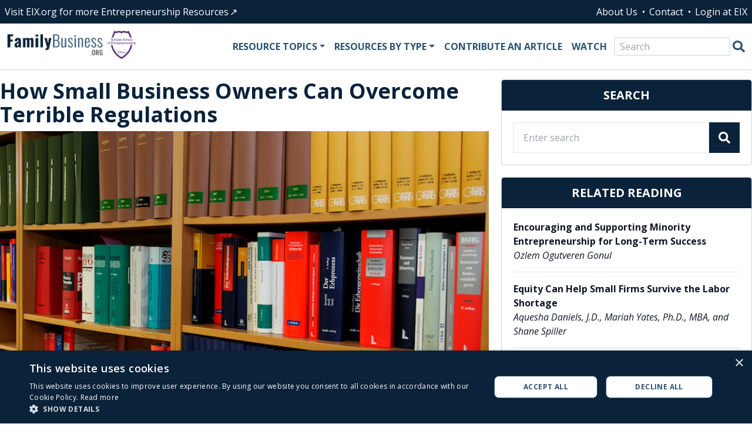

--- FILE ---
content_type: text/html
request_url: https://familybusiness.org/content/how-small-business-owners-can-overcome-terrible
body_size: 18481
content:
<!doctype html>
<html lang="en">
<head>
    <meta charset="utf-8"/>
    <link rel="icon" href="../favicon.ico"/>
    <meta name="viewport" content="width=device-width, initial-scale=1"/>
    
		<link href="../_app/immutable/assets/0.3dac868d.css" rel="stylesheet">
		<link href="../_app/immutable/assets/12.e1a689a2.css" rel="stylesheet">
		<link href="../_app/immutable/assets/iframe-video-sizing.4a5c4e7c.css" rel="stylesheet">
		<link href="../_app/immutable/assets/SidebarArticles.b72258e5.css" rel="stylesheet"><title>How Small Business Owners Can Overcome Terrible Regulations</title><!-- HEAD_svelte-1kjuleb_START --><link rel="canonical" href="https://familybusiness.org/content/how-small-business-owners-can-overcome-terrible"><meta name="description" content="Licensing is OK for doctors and other fields where government-mandated education and testing make sense. But some states require a license to trim trees, tell fortunes or even sell flowers."><meta name="keywords" content="Management of Companies &amp; Enterprises, Family Business, Legal, Entrepreneurship"><link rel="preload" as="image" href="https://storage.googleapis.com/eix-public-content/submissions/60/Featured.a7113204.png"><meta property="og:title" content="How Small Business Owners Can Overcome Terrible Regulations"><meta property="og:site_name" content="Family Business"><meta property="og:url" content="https://familybusiness.org/content/how-small-business-owners-can-overcome-terrible"><meta property="og:description" content="Licensing is OK for doctors and other fields where government-mandated education and testing make sense. But some states require a license to trim trees, tell fortunes or even sell flowers."><meta property="og:type" content="article"><meta property="og:image" content="https://storage.googleapis.com/eix-public-content/submissions/60/Featured.a7113204.png"><meta property="og:image:type" content="image/jpeg"><meta property="og:image:width" content="760"><meta property="og:image:height" content="400"><!-- HEAD_svelte-1kjuleb_END --><!-- HEAD_svelte-18k3z17_START --><script src="https://www.googletagmanager.com/gtm.js?id=GTM-W6ZZR9K"></script><!-- HEAD_svelte-18k3z17_END -->
    <link rel="preconnect" href="https://fonts.googleapis.com">
    <link rel="preconnect" href="https://fonts.gstatic.com" crossorigin>
</head>
<body data-sveltekit-preload-data="off" data-sveltekit-preload-code="hover" class="text-gray-900">
<div style="display: contents">  <header class="mb-4"><div class="print:hidden hidden sm:block bg-primary text-white px-4 md:px-2" data-svelte-h="svelte-1mx5uod"><div class="container mx-auto"><div class="flex flex-wrap items-center"><div class="top-affiliate w-full sm:w-1/2 text-center sm:text-left svelte-1wm1rqm"><a target="_blank" href="https://eiexchange.com" class="svelte-1wm1rqm">Visit EIX.org for more Entrepreneurship Resources</a></div> <div class="top-menu w-full sm:w-1/2 text-center sm:text-right svelte-1wm1rqm"><a href="/about" class="svelte-1wm1rqm">About Us</a> <a href="/contact" class="svelte-1wm1rqm">Contact</a> <a href="https://eiexchange.com/login" class="svelte-1wm1rqm">Login at EIX</a></div></div></div></div> <div class="p-2 sm:py-3 border-b-[1px] border-gray-300 text-secondary"><div class="container mx-auto"><nav class="flex justify-between items-center"><div class="flex-shrink-0" data-svelte-h="svelte-10s01mv"><a href="/" rel="home" class="inline-block"><img alt="Family Business" src="/_app/immutable/assets/logo.4f666ebc.png" class="h-9 sm:h-12 w-auto" height="48" width="171"></a> <a href="/" rel="home" class="inline-block"><img alt="Schulze School of Entrepreneurship" src="/_app/immutable/assets/schulze_school_logo.cc5a177c.png" class="h-9 sm:h-12 w-auto" height="48" width="48"></a></div> <div class="top-nav ml-1 text-right hidden md:block svelte-1wm1rqm"><div class="dropdown svelte-1wm1rqm"><span class="svelte-1wm1rqm">Resource Topics</span> <div class="child svelte-1wm1rqm"><a href="/search?search=Leadership" class="svelte-1wm1rqm">Leadership</a><a href="/search?search=Family Relationships" class="svelte-1wm1rqm">Family Relationships</a><a href="/search?search=Succession" class="svelte-1wm1rqm">Succession</a><a href="/search?search=Growth &amp; Innovation" class="svelte-1wm1rqm">Growth &amp; Innovation</a><a href="/search?search=Strategy &amp; Operations" class="svelte-1wm1rqm">Strategy &amp; Operations</a><a href="/search?search=Wealth Management" class="svelte-1wm1rqm">Wealth Management</a><a href="https://eiexchange.com/learning-resources" class="svelte-1wm1rqm">All Resources</a></div> </div><div class="dropdown svelte-1wm1rqm"><span class="svelte-1wm1rqm">Resources By Type</span> <div class="child svelte-1wm1rqm"><a href="/category/case-study" class="svelte-1wm1rqm">Cases</a><a href="/category/education-and-teaching" class="svelte-1wm1rqm">Exercises</a><a href="/category/commentary" class="svelte-1wm1rqm">Commentaries</a><a href="/category/research-insight" class="svelte-1wm1rqm">Insights</a><a href="/category/interview" class="svelte-1wm1rqm">Videos</a></div> </div><a href="/contribute-an-article" class="svelte-1wm1rqm">Contribute an Article</a><a href="/category/interview" class="svelte-1wm1rqm">Watch</a> <form action="/search" class="inline-block" data-svelte-h="svelte-i5vvem"><div class="flex gap-1"><input type="text" name="search" class="border-2 px-2 order-2 w-full max-w-[140px] md:max-w-none rounded" placeholder="Search"> <button type="submit" title="Search" class="w-8 h-8 px-1 order-1 md:order-3"><svg aria-hidden="true" role="img" xmlns="http://www.w3.org/2000/svg" viewBox="0 0 512 512"><path fill="currentColor" d="M505 442.7L405.3 343c-4.5-4.5-10.6-7-17-7H372c27.6-35.3 44-79.7 44-128C416 93.1 322.9 0 208 0S0 93.1 0 208s93.1 208 208 208c48.3 0 92.7-16.4 128-44v16.3c0 6.4 2.5 12.5 7 17l99.7 99.7c9.4 9.4 24.6 9.4 33.9 0l28.3-28.3c9.4-9.4 9.4-24.6.1-34zM208 336c-70.7 0-128-57.2-128-128 0-70.7 57.2-128 128-128 70.7 0 128 57.2 128 128 0 70.7-57.2 128-128 128z"></path></svg></button></div></form></div> <div class="flex items-center md:hidden"><form action="/search" class="inline-block" data-svelte-h="svelte-i5vvem"><div class="flex gap-1"><input type="text" name="search" class="border-2 px-2 order-2 w-full max-w-[140px] md:max-w-none rounded" placeholder="Search"> <button type="submit" title="Search" class="w-8 h-8 px-1 order-1 md:order-3"><svg aria-hidden="true" role="img" xmlns="http://www.w3.org/2000/svg" viewBox="0 0 512 512"><path fill="currentColor" d="M505 442.7L405.3 343c-4.5-4.5-10.6-7-17-7H372c27.6-35.3 44-79.7 44-128C416 93.1 322.9 0 208 0S0 93.1 0 208s93.1 208 208 208c48.3 0 92.7-16.4 128-44v16.3c0 6.4 2.5 12.5 7 17l99.7 99.7c9.4 9.4 24.6 9.4 33.9 0l28.3-28.3c9.4-9.4 9.4-24.6.1-34zM208 336c-70.7 0-128-57.2-128-128 0-70.7 57.2-128 128-128 70.7 0 128 57.2 128 128 0 70.7-57.2 128-128 128z"></path></svg></button></div></form> <button aria-label="Open Menu" class="mr-2 p-1" data-svelte-h="svelte-1550mhk"><svg class="w-7 h-7" xmlns="http://www.w3.org/2000/svg" viewBox="0 0 24 24"><path fill-rule="evenodd" d="M4 5h16a1 1 0 0 1 0 2H4a1 1 0 1 1 0-2zm0 6h16a1 1 0 0 1 0 2H4a1 1 0 0 1 0-2zm0 6h16a1 1 0 0 1 0 2H4a1 1 0 0 1 0-2z"></path></svg></button></div></nav> </div></div> </header>  <main> <div class="container mx-auto px-4 md:px-0"><div class="flex flex-col md:flex-row gap-8"><div class="md:w-2/3"> <article data-article-id="60"><h1 class="text-primary text-3xl sm:text-4xl font-bold mb-2">How Small Business Owners Can Overcome Terrible Regulations</h1> <img alt="How Small Business Owners Can Overcome Terrible Regulations" class="max-w-full h-auto mb-4" height="438" width="832" src="https://storage.googleapis.com/eix-public-content/submissions/60/Featured.a7113204.png"> <div class="flex flex-col md:flex-row mb-5 gap-2"><div class="grow flex flex-col gap-2 md:text-sm md:w-2/3"><div><span class="italic" data-svelte-h="svelte-1k31ghv">Category:</span> <a href="/category/commentary" class="detail-link">Commentary</a></div> <div><span class="italic">Author:</span> <a class="detail-link" href="/profiles/76/john-kramer">John Kramer</a>   and <a class="detail-link" href="/profiles/79/nick-sibilla">Nick Sibilla</a>  </div> <div><span class="italic" data-svelte-h="svelte-18nwudk">Tags:</span> <a class="detail-link" href="/tag/management-of-companies-enterprises">Management of Companies &amp; Enterprises</a> • <a class="detail-link" href="/tag/family-business">Family Business</a> • <a class="detail-link" href="/tag/legal">Legal</a> • <a class="detail-link" href="/tag/entrepreneurship">Entrepreneurship</a></div> <div><span class="italic" data-svelte-h="svelte-2nq17x">Published:</span> November 24, 2014</div> <div><span class="italic" data-svelte-h="svelte-1frk89o">Updated:</span> June 1, 2021</div> <div><span class="italic" data-svelte-h="svelte-1ds9uot">Views:</span> 28618</div> <div><span class="italic" data-svelte-h="svelte-1yabfcy">Downloads:</span> <a class="detail-link" data-dl-event-name="Article PDF: How Small Business Owners Can Overcome Terrible Regulations" href="https://eiexchange.com/api/submissions/60?type=pdf">Full Article PDF</a> </div></div> <div class="sharing flex md:flex-col justify-between md:justify-start flex-row-reverse md:items-end md:w-1/3 print:hidden"><div><div class="text-secondary uppercase font-bold" data-svelte-h="svelte-i6scqp">Share Article</div> <a class="ssbc-button__link svelte-abzkh4" href="https://facebook.com/sharer/sharer.php?u=https://familybusiness.org/content/how-small-business-owners-can-overcome-terrible&amp;quote=How%20Small%20Business%20Owners%20Can%20Overcome%20Terrible%20Regulations" target="_blank" rel="noopener noreferrer" aria-label="Share on Facebook"><div class="ssbc-button ssbc-button--facebook leading-4 rounded-sm mb-1 svelte-abzkh4"><div aria-hidden="true" class="ssbc-button__icon svelte-abzkh4 ssbc-button__icon--fill"><svg xmlns="http://www.w3.org/2000/svg" viewBox="0 0 24 24"><path d="M18.77 7.46H14.5v-1.9c0-.9.6-1.1 1-1.1h3V.5h-4.33C10.24.5 9.5 3.44 9.5 5.32v2.15h-3v4h3v12h5v-12h3.85l.42-4z"></path></svg></div> </div></a> <a class="ssbc-button__link svelte-abzkh4" href="https://www.linkedin.com/sharing/share-offsite/?url=https://familybusiness.org/content/how-small-business-owners-can-overcome-terrible" target="_blank" rel="noopener noreferrer" aria-label="Share on LinkedIn"><div class="ssbc-button ssbc-button--linkedin leading-4 rounded-sm mb-1 svelte-abzkh4"><div aria-hidden="true" class="ssbc-button__icon svelte-abzkh4 ssbc-button__icon--fill"><svg xmlns="http://www.w3.org/2000/svg" viewBox="0 0 24 24"><path d="M6.5 21.5h-5v-13h5v13zM4 6.5C2.5 6.5 1.5 5.3 1.5 4s1-2.4 2.5-2.4c1.6 0 2.5 1 2.6 2.5 0 1.4-1 2.5-2.6 2.5zm11.5 6c-1 0-2 1-2 2v7h-5v-13h5V10s1.6-1.5 4-1.5c3 0 5 2.2 5 6.3v6.7h-5v-7c0-1-1-2-2-2z"></path></svg></div> </div></a> <a class="ssbc-button__link svelte-abzkh4" href="https://x.com/intent/tweet/?text=Licensing%20is%20OK%20for%20doctors%20and%20other%20fields%20where%20government-mandated%20education%20and%20testing%20make%20sense.%20But%20some%20states%20require%20a%20license%20to%20trim%20trees,%20tell%20fortunes%20or%20even%20sell%20flowers.&amp;hashtags=&amp;via=&amp;related=&amp;url=https://familybusiness.org/content/how-small-business-owners-can-overcome-terrible" target="_blank" rel="noopener noreferrer" aria-label="Share on X"><div class="ssbc-button ssbc-button--x leading-4 rounded-sm mb-1 svelte-abzkh4"><div aria-hidden="true" class="ssbc-button__icon svelte-abzkh4 ssbc-button__icon--fill"><svg width="25" height="23" viewBox="0 0 25 23" fill="none" xmlns="http://www.w3.org/2000/svg"><path d="M19.38 0.622803H23.06L14.98 9.79481L24.42 22.2368H17.012L11.212 14.6759L4.57199 22.2368H0.891987L9.45199 12.4268L0.411987 0.622803H8.00399L13.244 7.52972L19.38 0.622803ZM18.092 20.0834H20.132L6.93199 2.69647H4.73999L18.092 20.0834Z" fill="white"></path></svg></div> </div></a> <a class="ssbc-button__link svelte-abzkh4" href="/cdn-cgi/l/email-protection#[base64]" target="_blank" rel="noopener noreferrer" aria-label="Share by Email"><div class="ssbc-button ssbc-button--email leading-4 rounded-sm mb-1 svelte-abzkh4"><div aria-hidden="true" class="ssbc-button__icon svelte-abzkh4 ssbc-button__icon--fill"><svg xmlns="http://www.w3.org/2000/svg" viewBox="0 0 24 24"><path d="M22 4H2C.9 4 0 4.9 0 6v12c0 1.1.9 2 2 2h20c1.1 0 2-.9 2-2V6c0-1.1-.9-2-2-2zM7.25 14.43l-3.5 2c-.08.05-.17.07-.25.07-.17 0-.34-.1-.43-.25-.14-.24-.06-.55.18-.68l3.5-2c.24-.14.55-.06.68.18.14.24.06.55-.18.68zm4.75.07c-.1 0-.2-.03-.27-.08l-8.5-5.5c-.23-.15-.3-.46-.15-.7.15-.22.46-.3.7-.14L12 13.4l8.23-5.32c.23-.15.54-.08.7.15.14.23.07.54-.16.7l-8.5 5.5c-.08.04-.17.07-.27.07zm8.93 1.75c-.1.16-.26.25-.43.25-.08 0-.17-.02-.25-.07l-3.5-2c-.24-.13-.32-.44-.18-.68s.44-.32.68-.18l3.5 2c.24.13.32.44.18.68z"></path></svg></div> </div></a></div> </div></div>  <div class="prose prose-headings:text-primary prose-headings:mt-0 prose-headings:mb-2 prose-h2:text-3xl max-w-none"><!-- HTML_TAG_START --><p>Regulations can destroy even the best entrepreneurial dream. To help entrepreneurship thrive in this nation, Institute for Justice (IJ)&nbsp;a public interest law firm that has successfully defended the constitutional rights of entrepreneurs nationwide, recently published an <em>Entrepreneur's Survival Guide</em>. This free report provides practical advice for aspiring entrepreneurs to fight for their right to get into business. The guide is a collection of lessons learned by IJ advocates through decades of experience fighting on behalf of those who want to earn an honest living in the occupation of their choice, but find needless government regulation in their way. Among the topics covered in the guide are how to build a grassroots organization to fight red tape and other barriers to economic liberty, and how to work with media outlets to advance your efforts.</p>
<p>The expansion of government regulation in the private economic affairs of Americans is well documented, and nowhere more so than in the area of occupational licensing where individuals must first obtain the government's permission to get into business. In the 1950s, only one in 20 American workers needed a government-issued license to work; today, that figure has skyrocketed to one in three. That's far higher than the number of Americans who earn the minimum wage or have joined a union.</p>
<p>It makes sense to license doctors or other occupations where one might reasonably presume a need for government-mandated education and testing. But consider that some states require a license to shampoo hair, trim trees, tell fortunes or even sell flowers. Many of these restrictions don't protect consumer health or safety, but rather are clearly designed to limit competition -- hardly an appropriate use of government power. For instance, in 24 states, African hair braiders must spend at least 1,000 hours in training to get a cosmetology license, even though students never receive even a single hour of training on how to braid hair. And nearly half of America's 50 biggest cities ban food trucks from vending "too close" to a brick-and-mortar restaurant, thus hindering competition. Likewise, more than three-fifths of America's 50 largest cities artificially limit the number of taxis that can operate, thus allowing the government, rather than would-be drivers and consumers, to decide how many cabs should operate on the streets.</p>
<p>No wonder a <a href="http://www.thumbtack.com/survey#/2014/1/states">recent survey of more than 12,000 entrepreneurs</a> found that "the friendliness of professional licensing requirements was the most important regulatory issue in determining a state's overall friendliness to small businesses."</p>
<p>To help small-business owners who want to survive in the face of such restrictions on their economic liberty, here are just a few of the many pieces of advice the <em>Entrepreneur's Survival Guide</em> has to offer:</p>
<h2>Grassroots Organization</h2>
<p>When building a new group dedicated to eliminating red tape, it is vital to identify other entrepreneurs and potential allies. Think not only of businesses that are or could be affected by the regulations, but also any other stakeholders that may be interested: business groups, civic organizations, nonprofits, would-be consumers and academics. If a regulatory agency is threatening other small-business owners with cease-and-desist letters, that information can sometimes be obtained through a public records request.</p>
<p>The first meeting of any such grassroots group is key to forging an effective organization. Developing a clear mission and objective keeps the group focused and helps it stay on message. To inform supporters of the latest updates, be sure to use a sign-in sheet to collect contact information from attendees, especially their email addresses and cell phone numbers.</p>
<p>To prevent disengagement, make sure the organization has a detailed strategy for moving forward with clear short-term goals that team members are assigned to accomplish by a set date. Additionally, too many meetings or calls to action can trigger burnout. So mobilize supporters only when necessary; hold meetings only when needed; and keep these meetings short and succinct.</p>
<h2>Media</h2>
<p>Working with local media outlets can be a great way to earn free publicity for a cause. When the group is ready, announce its formation with a media blitz. Send out press releases and, if there is enough interest, hold a press conference to make the announcement.</p>
<p>When pitching the media to cover your story, always ask journalists if they are on deadline. If not, ask to make a 30-second pitch about your battle. Respect each reporter’s time by keeping the initial pitch short and to the point.</p>
<p>If a media outlet contacts your organization for an interview, craft three brief but compelling talking points ahead of time to summarize what you are trying to accomplish and why an ordinary person should care. Many reporters are just looking for a great quote or sound bite; be sure to give it to them. Remember to never say or do anything you wouldn’t want to see in print or on the news.</p>
<p>In addition to pitching journalists and appearing on camera, organizations can write op-eds and letters to the editor. Op-eds are guest columns to a newspaper or magazine; they usually run from 500 to 800 words and should clearly state the issue and explain what needs to be done. They should also be written in a way that grabs the reader’s attention. If there is enough space, try to think of opponents’ possible rebuttals and counter them in the op-ed. In a similar vein, a letter to the editor lets the writer respond to an article or editorial that ran in that outlet. Because they are shorter than op-eds (typically about 150 words), letters should zero in to make only one point.</p>
<h2>Legislation</h2>
<p>Just because a law is on the books, that doesn’t mean it must stay there. Laws are reformed all the time thanks to the work of ordinary Americans. After researching the laws you want to challenge, identify what your grassroots group would be willing to concede to promote reform and what would not be negotiable. But never compromise too early or too easily.</p>
<p>Once the reform has been introduced in either the city council or state legislature, identify lawmakers individually and, if possible, learn what their interests, constituencies and concerns are. The committee chair who hears the legislation is particularly important because he or she typically has the power to move bills forward. Ensuring you have some group members at every hearing demonstrates to lawmakers how committed your organization is to advancing reforms.&nbsp; Mobilize all your supporters only for major legislative events, such as committee or full-chamber votes.</p>
<h2>Social Media</h2>
<p>Twitter has nearly 300 million monthly active users. Facebook is even more staggering, with more than 1 billion monthly active users worldwide. Thanks to their extensive reach, social media can be a highly cost-effective way to inform supporters and allies, and leverage that support into action. (As part of the online compendium to the Entrepreneur’s Survival Guide, the Institute for Justice has outlined step-by-step processes for business owners to create their own new social media accounts.)</p>
<p>When Washington, D.C., debated new regulations for the city’s budding food truck industry, these mobile entrepreneurs sprang into action. With help from the Institute for Justice, food truck owners passed out fliers to their hungry customers, urging people to sign petitions online, contact council members and tweet with the hashtag #SaveDCFoodTrucks. Their battle became a hot media story, with local TV stations and The Washington Post regularly reporting on the latest developments. Food trucks even held a protest where food trucks parked in their regular spots, but didn’t serve anyone food, “a demonstration of what the lunch hour could be like under new regulations proposed by city officials.”</p>
<p>“Social media enabled us to quickly mobilize thousands of District residents and workers to contact the mayor and D.C. Council when we needed them the most, providing an effective counterweight to a small but powerful group of special interests trying to shut us down,” noted Che Ruddell-Tabisola, co-owner of BBQ Bus and the executive director of the DMV Food Truck Association, which was founded to reform the city’s laws.</p>
<p>Ultimately, all that hard work paid off when the city council rejected attempts to clamp down on food trucks and instead reformed the District’s vending laws. Using tactics refined in its fight in Washington, D.C., the DMV Food Truck Association has since helped open up nearby Fairfax County and Alexandria, Va., to food trucks and has inspired many other similar efforts nationwide.</p>
<p>Small businesses are the backbone of America’s economy. By using the Entrepreneur’s Survival Guide, entrepreneurs can strengthen their spines in their fight against government officials who abuse their power with the goal of protecting entrenched interests rather than the rights of all entrepreneurs.</p>
<p><em>John Kramer and Nick Sibilla work at the Institute for Justice.&nbsp;</em></p>
<p><strong>Additional Search Terms:</strong> bad regulations, regulation is hurting my business, laws that restrict business, legal problems, law, changing laws</p><!-- HTML_TAG_END --></div> <hr class="my-3"> <div class="mb-2 grid grid-cols-[72px_1fr] gap-2"><img src="https://storage.googleapis.com/eix-public-content/users/1427199989_j_kramer_1_.jpg" alt="John Kramer" width="72" height="72" loading="lazy"> <div><span class="text-xl font-bold"><a href="/profiles/76/john-kramer">John Kramer</a></span> <br> Vice President for Communications /   Institute for Justice <br> <a href="/profiles/76/john-kramer">View Profile</a></div> </div><div class="mb-2 grid grid-cols-[72px_1fr] gap-2"><img src="https://storage.googleapis.com/eix-public-content/users/1427143674_Nick-Sibilla_high_res-2-e1365635625133.jpg" alt="Nick Sibilla" width="72" height="72" loading="lazy"> <div><span class="text-xl font-bold"><a href="/profiles/79/nick-sibilla">Nick Sibilla</a></span> <br> Writer /   Institute for Justice <br> <a href="/profiles/79/nick-sibilla">View Profile</a></div> </div> <hr class="my-3"> <div class="text-2xl font-bold mb-2" data-svelte-h="svelte-1lmlqc4">Publication Endorsement Editors</div> <div class="flex gap-2 sm:flex-column"><div class="mb-2 grid grid-cols-[72px_1fr] gap-2"><img src="https://storage.googleapis.com/eix-public-content/users/1628521631_518AF710-2008-47FD-9450-2B88D.png" alt="James C Wetherbe" width="72" height="72" loading="lazy"> <div><a href="/profiles/5/james-c-wetherbe">James C Wetherbe</a></div> </div><div class="mb-2 grid grid-cols-[72px_1fr] gap-2"><img src="https://storage.googleapis.com/eix-public-content/users/1653144766_332AEAD7-A7AB-4136-B46E-04F83.jpeg" alt="Brian Janz" width="72" height="72" loading="lazy"> <div><a href="/profiles/7/brian-janz">Brian Janz</a></div> </div><div class="mb-2 grid grid-cols-[72px_1fr] gap-2"><img src="https://storage.googleapis.com/eix-public-content/users/1426280781_jamesHoffman.jpg" alt="James Hoffman" width="72" height="72" loading="lazy"> <div><a href="/profiles/36/james-hoffman">James Hoffman</a></div> </div></div> <hr class="my-3"> <div class="text-2xl font-bold text-primary inline-block mb-2" data-svelte-h="svelte-qauu1e">Cite this Article</div> DOI: <cite id="doi">10.17919/X9K014</cite> <div role="tabpanel"><ul class="flex tab-list border-b border-b-gray-200" role="tablist"><li role="presentation"><a href="#citation_apa" aria-controls="citation_apa" role="tab" data-svelte-h="svelte-wt7gtg">APA</a></li> <li role="presentation"><a href="#citation_mla" aria-controls="citation_mla" role="tab" data-svelte-h="svelte-1h412b8">MLA</a></li></ul> <div class="tab-content p-4 border border-neutral-300 bg-neutral-200"><div role="tabpanel" class="tab-pane" id="citation_mla"><!-- HTML_TAG_START -->Kramer, John,  and undefined. "How Small Business Owners Can Overcome Terrible Regulations." <cite>FamilyBusiness.org</cite>. 24 Nov. 2014. Web 16 Jan. 2026 &lt;https://familybusiness.org/content/how-small-business-owners-can-overcome-terrible&gt;.<!-- HTML_TAG_END --></div> <div role="tabpanel" class="tab-pane" id="citation_apa"><!-- HTML_TAG_START -->Kramer, J., & Sibilla, N. (2014, November 24). How small business owners can overcome terrible regulations. <cite>FamilyBusiness.org</cite>. Retrieved January 16, 2026, from https://familybusiness.org/content/how-small-business-owners-can-overcome-terrible<!-- HTML_TAG_END --></div></div></div> <hr class="my-3"> <div class="print:hidden"><div class="text-2xl font-bold text-primary mb-2" data-svelte-h="svelte-1eq404w">Popular Articles</div>  <div class="flex flex-wrap gap-5 md:grid md:grid-cols-2"><div><a class="block mb-1 md:mb-3" href="https://eiexchange.com/content/responsible-creativity-turning-ideas-into-business-reality"><img class="max-w-full h-auto" height="400" width="760" loading="lazy" src="https://storage.googleapis.com/eix-public-content/submissions/1272/Featured.94dd9ef1.jpeg" alt="Responsible Creativity: Turning Ideas into Business Reality"></a> <a class="block font-bold text-primary text-lg leading-5" href="https://eiexchange.com/content/responsible-creativity-turning-ideas-into-business-reality">Responsible Creativity: Turning Ideas into Business Reality</a> </div><div><a class="block mb-1 md:mb-3" href="https://eiexchange.com/content/78-should-i-participate-in-a-business-accelerator"><img class="max-w-full h-auto" height="400" width="760" loading="lazy" src="https://storage.googleapis.com/eix-public-content/submissions/78/Featured.656b6879.jpeg" alt="Should I Participate in a Business Accelerator?"></a> <a class="block font-bold text-primary text-lg leading-5" href="https://eiexchange.com/content/78-should-i-participate-in-a-business-accelerator">Should I Participate in a Business Accelerator?</a> </div><div><a class="block mb-1 md:mb-3" href="https://eiexchange.com/content/avoid-legal-minefields-when-acquiring-another-company"><img class="max-w-full h-auto" height="400" width="760" loading="lazy" src="https://storage.googleapis.com/eix-public-content/submissions/1303/Featured.fbc65b68.jpeg" alt="Avoid Legal Minefields When Acquiring Another Company"></a> <a class="block font-bold text-primary text-lg leading-5" href="https://eiexchange.com/content/avoid-legal-minefields-when-acquiring-another-company">Avoid Legal Minefields When Acquiring Another Company</a> </div><div><a class="block mb-1 md:mb-3" href="https://eiexchange.com/content/from-hurricane-recovery-to-franchise-empire"><img class="max-w-full h-auto" height="400" width="760" loading="lazy" src="https://storage.googleapis.com/eix-public-content/submissions/1308/Featured.c8cdf985.png" alt="From Hurricane Recovery to Franchise Empire"></a> <a class="block font-bold text-primary text-lg leading-5" href="https://eiexchange.com/content/from-hurricane-recovery-to-franchise-empire">From Hurricane Recovery to Franchise Empire</a> </div></div></div> </article> <style lang="postcss" data-svelte-h="svelte-d423xt">.detail-link {
        font-weight: 600;
        --tw-text-opacity: 1;
        color: rgb(44 82 113 / var(--tw-text-opacity));
}

    .tab-list li {
        margin-bottom: -1px;
    }

    .tab-list a {
        display: block;
        border-top-left-radius: 0.25rem;
        border-top-right-radius: 0.25rem;
        border-width: 1px;
        border-color: transparent;
        padding-left: 1rem;
        padding-right: 1rem;
        padding-top: 0.5rem;
        padding-bottom: 0.5rem;
        text-decoration-line: none;
}

    .tab-list a:hover {
        border-width: 1px;
        --tw-border-opacity: 1;
        border-color: rgb(229 231 235 / var(--tw-border-opacity));
}

    .tab-list a.active {
        border-width: 1px;
        --tw-border-opacity: 1;
        border-color: rgb(209 213 219 / var(--tw-border-opacity));
        border-bottom-color: transparent;
}

    .tab-content > .tab-pane:target ~ .tab-pane:last-child, .tab-content > .tab-pane.active ~ .tab-pane:last-child, .tab-content > .tab-pane {
        display: none;
    }

    .tab-content > :last-child, .tab-content > .tab-pane:target, .tab-content > .tab-pane.active {
        display: block;
    }</style> <!-- HTML_TAG_START --><script data-cfasync="false" src="/cdn-cgi/scripts/5c5dd728/cloudflare-static/email-decode.min.js"></script><script type="application/ld+json">{
  "@context": "https://schema.org",
  "@graph": [
    {
      "@type": "BreadcrumbList",
      "itemListElement": [
        {
          "@type": "ListItem",
          "position": 1,
          "item": {
            "@id": "https://familybusiness.org",
            "name": "Family Business"
          }
        },
        {
          "@type": "ListItem",
          "position": 2,
          "item": {
            "@id": "https://familybusiness.org/category/commentary",
            "name": "Commentary"
          }
        },
        {
          "@type": "ListItem",
          "position": 3,
          "item": {
            "@id": "https://familybusiness.org/content/how-small-business-owners-can-overcome-terrible",
            "name": "How Small Business Owners Can Overcome Terrible Regulations"
          }
        }
      ]
    },
    {
      "@type": "Article",
      "articleSection": "Commentary",
      "headline": "How Small Business Owners Can Overcome Terrible Regulations",
      "keywords": "Management of Companies & Enterprises, Family Business, Legal, Entrepreneurship",
      "mainEntityOfPage": "https://familybusiness.org/content/how-small-business-owners-can-overcome-terrible",
      "description": "Licensing is OK for doctors and other fields where government-mandated education and testing make sense. But some states require a license to trim trees, tell fortunes or even sell flowers.",
      "image": "https://storage.googleapis.com/eix-public-content/submissions/60/Featured.a7113204.png",
      "datePublished": "2014-11-24T00:00:00Z",
      "dateModified": "2021-06-01T11:03:56Z",
      "author": [
        {
          "@type": "Person",
          "name": "John Kramer",
          "jobTitle": "Vice President for Communications",
          "image": "https://storage.googleapis.com/eix-public-content/users/1427199989_j_kramer_1_.jpg",
          "url": "https://familybusiness.org/profiles/76/john-kramer"
        },
        {
          "@type": "Person",
          "name": "Nick Sibilla",
          "jobTitle": "Writer",
          "image": "https://storage.googleapis.com/eix-public-content/users/1427143674_Nick-Sibilla_high_res-2-e1365635625133.jpg",
          "url": "https://familybusiness.org/profiles/79/nick-sibilla"
        }
      ],
      "publisher": {
        "@type": "Organization",
        "url": "https://familybusiness.org",
        "name": "Family Business",
        "logo": "/_app/immutable/assets/logo.4f666ebc.png"
      },
      "inLanguage": "en-US",
      "isFamilyFriendly": "True",
      "speakable": {
        "@type": "SpeakableSpecification",
        "cssSelector": [
          "article .prose"
        ]
      }
    }
  ]
}</script><!-- HTML_TAG_END --> </div> <aside class="md:w-1/3 print:hidden"><div class="sidebar-card" data-svelte-h="svelte-1mfz63s"><div class="card-header">Search</div> <div class="card-body"><form action="/search" class="flex"><input class="bg-white border px-4 py-2 w-full" name="search" placeholder="Enter search" type="text"> <button title="Search" type="submit" class="p-4 bg-primary cursor-pointer"><svg class="h-5 white" role="img" xmlns="http://www.w3.org/2000/svg" viewBox="0 0 512 512"><path fill="white" d="M505 442.7L405.3 343c-4.5-4.5-10.6-7-17-7H372c27.6-35.3 44-79.7 44-128C416 93.1 322.9 0 208 0S0 93.1 0 208s93.1 208 208 208c48.3 0 92.7-16.4 128-44v16.3c0 6.4 2.5 12.5 7 17l99.7 99.7c9.4 9.4 24.6 9.4 33.9 0l28.3-28.3c9.4-9.4 9.4-24.6.1-34zM208 336c-70.7 0-128-57.2-128-128 0-70.7 57.2-128 128-128 70.7 0 128 57.2 128 128 0 70.7-57.2 128-128 128z"></path></svg></button></form></div></div> <div class="sidebar-card"><div class="card-header">Related Reading</div> <div class="card-body"><div class="pb-4 last:pb-0 mb-4 last:mb-0 border-b last:border-b-0"><a class="block font-bold" href="https://eiexchange.com/content/352-Encouraging-and-Supporting-Minority-Entrepreneur">Encouraging and Supporting Minority Entrepreneurship for Long-Term Success</a> <span class="italic">Ozlem Ogutveren Gonul</span> </div><div class="pb-4 last:pb-0 mb-4 last:mb-0 border-b last:border-b-0"><a class="block font-bold" href="https://eiexchange.com/content/equity-can-help-small-firms-survive-the-labor-shortage">Equity Can Help Small Firms Survive the Labor Shortage</a> <span class="italic">Aquesha Daniels, J.D., Mariah Yates, Ph.D., MBA, and Shane Spiller</span> </div><div class="pb-4 last:pb-0 mb-4 last:mb-0 border-b last:border-b-0"><a class="block font-bold" href="https://eiexchange.com/content/75-l3c-designation-doesnt-matter-to-consumers">'L3C' Designation Doesn't Matter to Consumers</a> <span class="italic">Eden Blair, Tanya Marcum, and Veronika Koubova</span> </div><div class="pb-4 last:pb-0 mb-4 last:mb-0 border-b last:border-b-0"><a class="block font-bold" href="https://eiexchange.com/content/cashless-businesses-make-change">Cashless Businesses Make Change</a> <span class="italic">Hanna Horvath</span> </div><div class="pb-4 last:pb-0 mb-4 last:mb-0 border-b last:border-b-0"><a class="block font-bold" href="https://eiexchange.com/content/a16z-brings-thought-leadership-to-the-valley">a16z Brings Thought Leadership to the Valley</a> <span class="italic">Robert Buday, Charles Eesley, and James C Wetherbe</span> </div></div></div></aside></div></div></main> <footer class="mt-4 print:hidden"><div class="bg-secondary text-white py-8 px-4 sm:px-0" data-svelte-h="svelte-1845wsu"><div class="container mx-auto text-center news-letter svelte-vou5i7"><div class="text-2xl font-bold mb-2">Get exclusive family business learning resources</div> <p class="mb-4">Sign up to be the first to know about new articles, case studies, interviews and insights
            especially for family business owners, educators and service providers.</p> <form method="post" action="/newsletter-signup?/confirm"><div class="grid grid-cols-1 md:grid-cols-2 lg:grid-cols-4 gap-4"><div><input type="text" name="firstName" placeholder="First Name" required class="svelte-vou5i7"></div> <div><input type="text" name="lastName" placeholder="Last Name" required class="svelte-vou5i7"></div> <div><input type="email" name="email" placeholder="Email Address" required class="svelte-vou5i7"></div> <div class="text-right md:text-left"><button type="submit" class="svelte-vou5i7">Sign Up ⮕</button></div></div></form></div> </div> <div class="bg-primary text-white py-3"><div class="container mx-auto px-4 md:px-0"><div class="flex flex-wrap"><div class="w-full sm:w-1/2 md:w-1/4 pr-4 pl-4 mb-3 footer-links svelte-9ukz26" data-svelte-h="svelte-14fksyj"><div class="uppercase text-neutral-300 font-bold mb-4">About Us</div> <div><a href="/in-class" class="svelte-9ukz26">Use FamilyBusiness.org in Class</a></div> <div><a href="/contribute-an-article" class="svelte-9ukz26">Contribute an article</a></div> <div><a href="/editors" class="svelte-9ukz26">Our Editorial Board</a></div> <div><a href="/about" class="svelte-9ukz26">History &amp; Vision</a></div> <div><a href="https://eiexchange.com/schulze-publication-awards" target="_blank" class="svelte-9ukz26">Schulze Awards</a></div> <div><a href="/pr-media" class="svelte-9ukz26">PR &amp; Media</a></div> <div><a href="https://eiexchange.com/schulze-foundation" target="_blank" class="svelte-9ukz26">Richard M Schulze Family
                        Foundation</a></div></div> <div class="w-full sm:w-1/2 md:w-1/4 pr-4 pl-4 mb-3 footer-links svelte-9ukz26" data-svelte-h="svelte-om7uil"><div class="uppercase text-neutral-300 font-bold mb-4">Fundamentals</div> <div><a href="/search?search=Leadership" class="svelte-9ukz26">Leadership</a></div> <div><a href="/search?search=Family%20Relationships" class="svelte-9ukz26">Family Relationships</a></div> <div><a href="/search?search=Succession" class="svelte-9ukz26">Succession</a></div> <div><a href="/search?search=Growth%20%26%20Innovation" class="svelte-9ukz26">Growth &amp; Innovation</a></div> <div><a href="/search?search=Strategy%20%26%20Operations" class="svelte-9ukz26">Strategy &amp; Operations</a></div> <div><a href="/search?search=Wealth%20Management" class="svelte-9ukz26">Wealth Management</a></div></div> <div class="w-full sm:w-1/2 md:w-1/4 pr-4 pl-4 mb-3"><div class="uppercase text-neutral-300 font-bold mb-4" data-svelte-h="svelte-4ct2a7">Stay Connected</div> <div>Familybusiness.org was launched in 2018 as a free resource to help family firms be successful.
                        Stay in touch by following us on our social media channels below.
                        To reach our editors, email <a class="underline" href="/cdn-cgi/l/email-protection#9bfdfaf6f2f7e2f9eee8f2f5fee8e8dbfef2e3b5f4e9fc" target="_blank"><span class="__cf_email__" data-cfemail="b7d1d6dadedbced5c2c4ded9d2c4c4f7d2decf99d8c5d0">[email&#160;protected]</span></a>.</div> <div class="py-2" data-svelte-h="svelte-1kyzku8"><a class="inline-block mr-2 p-2 rounded bg-[#4267b2]" href="https://www.facebook.com/Entrepreneur-Innovation-Exchange-286195334838332/" target="_blank" title="Follow us on Facebook"><svg class="w-6 h-6" xmlns="http://www.w3.org/2000/svg" viewBox="0 0 264 512"><path fill="currentColor" d="M76.7 512V283H0v-91h76.7v-71.7C76.7 42.4 124.3 0 193.8 0c33.3 0 61.9 2.5 70.2 3.6V85h-48.2c-37.8 0-45.1 18-45.1 44.3V192H256l-11.7 91h-73.6v229"></path></svg></a> <a class="inline-block mr-2 p-2 rounded bg-[#006fa6]" href="https://www.linkedin.com/company/familybusiness-org/" target="_blank" title="Follow us on LinkedIn"><svg class="w-6 h-6" xmlns="http://www.w3.org/2000/svg" viewBox="0 0 448 512"><path fill="currentColor" d="M100.3 448H7.4V148.9h92.9V448zM53.8 108.1C24.1 108.1 0 83.5 0 53.8S24.1 0 53.8 0s53.8 24.1 53.8 53.8-24.1 54.3-53.8 54.3zM448 448h-92.7V302.4c0-34.7-.7-79.2-48.3-79.2-48.3 0-55.7 37.7-55.7 76.7V448h-92.8V148.9h89.1v40.8h1.3c12.4-23.5 42.7-48.3 87.9-48.3 94 0 111.3 61.9 111.3 142.3V448h-.1z"></path></svg></a> <a class="inline-block mr-2 p-2 rounded bg-white" href="https://x.com/FamBiz_Org" target="_blank" title="Follow us on Twitter / X"><svg class="w-6 h-6" xmlns="http://www.w3.org/2000/svg" viewBox="0 0 24 24"><path d="M18.244 2.25h3.308l-7.227 8.26 8.502 11.24H16.17l-5.214-6.817L4.99 21.75H1.68l7.73-8.835L1.254 2.25H8.08l4.713 6.231zm-1.161 17.52h1.833L7.084 4.126H5.117z"></path></svg></a> <a class="inline-block mr-2 p-2 rounded bg-white" href="https://www.youtube.com/@familybusiness.org1" target="_blank" title="Follow us on YouTube"><svg class="w-6 h-6 text-[#FF0000]" viewBox="0 0 24 24" xmlns="http://www.w3.org/2000/svg"><path fill="currentColor" d="M23.498 6.186a3.016 3.016 0 0 0-2.122-2.136C19.505 3.545 12 3.545 12 3.545s-7.505 0-9.377.505A3.017 3.017 0 0 0 .502 6.186C0 8.07 0 12 0 12s0 3.93.502 5.814a3.016 3.016 0 0 0 2.122 2.136c1.871.505 9.376.505 9.376.505s7.505 0 9.377-.505a3.015 3.015 0 0 0 2.122-2.136C24 15.93 24 12 24 12s0-3.93-.502-5.814zM9.545 15.568V8.432L15.818 12l-6.273 3.568z"></path></svg></a></div> <div data-svelte-h="svelte-71fifp"><a class="underline" href="/contribute-an-article">To submit a manuscript, click here.</a></div></div> <div class="w-full sm:w-1/2 md:w-1/4 pr-4 pl-4 mb-3" data-svelte-h="svelte-1djagea"><div class="uppercase text-neutral-300 font-bold mb-4">About EIX</div> <div class="mb-4">Entrepreneur &amp; Innovation Exchange, (EIX.org) is an online exchange offering articles and
                        resources to Entrepreneurs. FamilyBusiness.org is a subsidiary of EIX.</div> <div><a class="inline-block bg-white rounded py-1 px-4 font-bold text-gray-700 text-sm uppercase" target="_blank" href="https://eiexchange.com">Visit EIX.org</a></div></div></div></div></div> <div class="bg-[#1a1a1a] text-white p-2 md:px-0 md:pt-1 pb-3 "><div class="container mx-auto"><div class="flex md:items-end flex-col md:flex-row gap-2 md:gap-0"><div>© Copyright 2026 FamilyBusiness.org and Our Authors. All Rights Reserved. </div> <div data-svelte-h="svelte-w42br9"><a class="italic" href="https://eiexchange.com/terms" target="_blank">Terms &amp; Policies</a>
                    |
                    <a class="italic" href="/about">About Family Business</a></div> <div class="m-0 md:ml-auto" data-svelte-h="svelte-j1lvoa"><a class="block italic" target="_blank" href="https://eiexchange.com">Powered by <img alt="EIX logo" class="ml-2 inline align-bottom" height="41" loading="lazy" src="[data-uri]" width="73"></a></div></div></div></div> </footer>     <noscript> <iframe src="https://www.googletagmanager.com/ns.html?id=GTM-W6ZZR9K" height="0" width="0" style="display:none;visibility:hidden"></iframe></noscript>  <!-- HTML_TAG_START --><script data-cfasync="false" src="/cdn-cgi/scripts/5c5dd728/cloudflare-static/email-decode.min.js"></script><script type="application/ld+json">{
  "@context": "https://schema.org",
  "@graph": [
    {
      "@type": "WebSite",
      "name": "Family Business",
      "description": "Improving entrepreneurship and family business effectiveness through research and sharing of best practices, EIX.org and FamilyBusiness.org aim to help professors, students, and entrepreneurs become more effective through relevant, peer-reviewed articles and videos.",
      "url": "https://familybusiness.org",
      "potentialAction": {
        "@type": "SearchAction",
        "target": "https://familybusiness.org/search?search={search_term_string}",
        "query-input": "required name=search_term_string"
      }
    },
    {
      "@type": "Organization",
      "name": "Family Business",
      "url": "https://familybusiness.org",
      "logo": "/_app/immutable/assets/logo.4f666ebc.png",
      "description": "Improving entrepreneurship and family business effectiveness through research and sharing of best practices, EIX.org and FamilyBusiness.org aim to help professors, students, and entrepreneurs become more effective through relevant, peer-reviewed articles and videos.",
      "image": "/_app/immutable/assets/default-image.d4fdb940.png",
      "sameAs": [
        "https://www.facebook.com/Entrepreneur-Innovation-Exchange-286195334838332/",
        "https://www.linkedin.com/company/familybusiness-org/",
        "https://x.com/FamBiz_Org"
      ],
      "contactPoint": [
        {
          "@type": "ContactPoint",
          "contactType": "Customer Service",
          "url": "https://familybusiness.org/contact/"
        }
      ]
    }
  ]
}</script><!-- HTML_TAG_END --> 
			<script type="application/json" data-sveltekit-fetched data-url="https://eiexchange.com/api/submissions/documentCategories" data-ttl="64069">{"status":200,"statusText":"OK","headers":{},"body":"[{\"id\":1,\"name\":\"Manuscript\",\"description\":\"Upload a manuscript as a backup copy of your submission OR if you would like assistance with formatting copy, tables, figures et\",\"showOnArticle\":false},{\"id\":2,\"name\":\"Teaching Notes\",\"description\":\"Teaching notes are downloadable files available for verified teachers only. They can include answers to exercises.\",\"showOnArticle\":true},{\"id\":3,\"name\":\"Classroom Exercise\",\"description\":\"Classroom Exercises are downloadable files that are visible to public website visitors (e.g., for students to access directly).\",\"showOnArticle\":true},{\"id\":4,\"name\":\"Reviewer Manuscript\",\"description\":\"Reviewers upload edited versions\",\"showOnArticle\":false},{\"id\":5,\"name\":\"Response To Review\",\"description\":\"Authors upload response to the reviewers\",\"showOnArticle\":false},{\"id\":6,\"name\":\"Supporting Document\",\"description\":\"Any additional documents pertaining to the submission for public access\",\"showOnArticle\":true}]"}</script>
			<script type="application/json" data-sveltekit-fetched data-url="https://eiexchange.com/api/submissions/60/documents">{"status":200,"statusText":"OK","headers":{},"body":"{\"files\":[]}"}</script>
			<script type="application/json" data-sveltekit-fetched data-url="https://eiexchange.com/api/search/submissionsLike/60?num=5" data-ttl="3600">{"status":200,"statusText":"OK","headers":{},"body":"{\"results\":[{\"id\":352,\"title\":\"Encouraging and Supporting Minority Entrepreneurship for Long-Term Success\",\"featuredImage\":\"https:\\/\\/storage.googleapis.com\\/eix-public-content\\/submissions\\/352\\/featured.feb7c730.png\",\"url\":\"https:\\/\\/eiexchange.com\\/content\\/352-Encouraging-and-Supporting-Minority-Entrepreneur\",\"teaser\":\"More than half of new businesses fail within the first five years of operation, and the risks are even greater for minority-owned businesses. How this can change.\",\"readingLength\":27,\"publishDate\":\"Nov 5, 2018\",\"authors\":[{\"id\":869,\"name\":\"Ozlem Ogutveren Gonul\",\"image\":\"https:\\/\\/storage.googleapis.com\\/eix-public-content\\/users\\/1527038437_IMG_5583.JPG\",\"profile\":\"https:\\/\\/eiexchange.com\\/profiles\\/869\\/ozlem-ogutveren-gonul\"}]},{\"id\":925,\"title\":\"Equity Can Help Small Firms Survive the Labor Shortage\",\"featuredImage\":\"https:\\/\\/storage.googleapis.com\\/eix-public-content\\/submissions\\/925\\/Featured.f317b310.jpeg\",\"url\":\"https:\\/\\/eiexchange.com\\/content\\/equity-can-help-small-firms-survive-the-labor-shortage\",\"teaser\":\"While it's a struggle at big firms, small ones can more easily pursue equitable hiring, flexible work arrangements, and authentic communication -- and reap the benefits.\",\"readingLength\":12,\"publishDate\":\"Jul 25, 2023\",\"authors\":[{\"id\":1549,\"name\":\"Aquesha Daniels, J.D.\",\"image\":\"https:\\/\\/storage.googleapis.com\\/eix-public-content\\/users\\/1690217755_ADaniels.jpeg\",\"profile\":\"https:\\/\\/eiexchange.com\\/profiles\\/1549\\/aquesha-daniels-j-d\"},{\"id\":2285,\"name\":\"Mariah Yates, Ph.D., MBA\",\"image\":\"https:\\/\\/storage.googleapis.com\\/eix-public-content\\/users\\/1751565279_MariahYatesAuthorPhoto.png\",\"profile\":\"https:\\/\\/eiexchange.com\\/profiles\\/2285\\/mariah-yates-ph-d-mba\"},{\"id\":2286,\"name\":\"Shane Spiller\",\"image\":\"https:\\/\\/storage.googleapis.com\\/eix-public-content\\/users\\/1690223102_shane_spiller.jpg\",\"profile\":\"https:\\/\\/eiexchange.com\\/profiles\\/2286\\/shane-spiller\"}]},{\"id\":75,\"title\":\"'L3C' Designation Doesn't Matter to Consumers\",\"featuredImage\":\"https:\\/\\/storage.googleapis.com\\/eix-public-content\\/submissions\\/75\\/Featured.1f1a4cd7.png\",\"url\":\"https:\\/\\/eiexchange.com\\/content\\/75-l3c-designation-doesnt-matter-to-consumers\",\"teaser\":\" 'LC3' is not the Good Housekeeping seal. Socially- and environmentally-conscious companies may want to try something else.\",\"readingLength\":27,\"publishDate\":\"Feb 23, 2015\",\"authors\":[{\"id\":39,\"name\":\"Eden Blair\",\"image\":\"https:\\/\\/storage.googleapis.com\\/eix-public-content\\/users\\/1427126398_photo.jpg\",\"profile\":\"https:\\/\\/eiexchange.com\\/profiles\\/39\\/eden-blair\"},{\"id\":101,\"name\":\"Tanya Marcum\",\"image\":\"https:\\/\\/storage.googleapis.com\\/eix-public-content\\/users\\/1742863150_TMarcum05-23pic.jpg\",\"profile\":\"https:\\/\\/eiexchange.com\\/profiles\\/101\\/tanya-marcum\"},{\"id\":102,\"name\":\"Veronika Koubova\",\"image\":\"https:\\/\\/storage.googleapis.com\\/eix-public-content\\/users\\/3f0a604.jpg\",\"profile\":\"https:\\/\\/eiexchange.com\\/profiles\\/102\\/veronika-koubova\"}]},{\"id\":1035,\"title\":\"Cashless Businesses Make Change\",\"featuredImage\":\"https:\\/\\/storage.googleapis.com\\/eix-public-content\\/submissions\\/1035\\/Featured.96b7f5b0.png\",\"url\":\"https:\\/\\/eiexchange.com\\/content\\/cashless-businesses-make-change\",\"teaser\":\"Laws to expand financial inclusion have many small-business owners rethinking a fundamental premise of their business plans.\",\"readingLength\":6,\"publishDate\":\"Feb 29, 2024\",\"authors\":[{\"id\":2495,\"name\":\"Hanna Horvath\",\"image\":\"https:\\/\\/storage.googleapis.com\\/eix-public-content\\/users\\/1709221952_Hannah-Horvath-2.cover.jpg\",\"profile\":\"https:\\/\\/eiexchange.com\\/profiles\\/2495\\/hanna-horvath\"}]},{\"id\":740,\"title\":\"a16z Brings Thought Leadership to the Valley\",\"featuredImage\":\"https:\\/\\/storage.googleapis.com\\/eix-public-content\\/submissions\\/740\\/Featured.40cc05ac.jpg\",\"url\":\"https:\\/\\/eiexchange.com\\/content\\/a16z-brings-thought-leadership-to-the-valley\",\"teaser\":\"The rise of Andreessen Horowitz holds important lessons for today's tech entrepreneurs and VCs introducing products and services whose benefits are hard to understand.\",\"readingLength\":21,\"publishDate\":\"Feb 7, 2022\",\"authors\":[{\"id\":1601,\"name\":\"Robert Buday\",\"image\":\"https:\\/\\/storage.googleapis.com\\/eix-public-content\\/users\\/1641924962_1633719990574.jpeg\",\"profile\":\"https:\\/\\/eiexchange.com\\/profiles\\/1601\\/robert-buday\"},{\"id\":149,\"name\":\"Charles Eesley\",\"image\":\"https:\\/\\/storage.googleapis.com\\/eix-public-content\\/users\\/1644275892_Unknown.jpeg\",\"profile\":\"https:\\/\\/eiexchange.com\\/profiles\\/149\\/charles-eesley\"},{\"id\":5,\"name\":\"James C Wetherbe\",\"image\":\"https:\\/\\/storage.googleapis.com\\/eix-public-content\\/users\\/1628521631_518AF710-2008-47FD-9450-2B88D.png\",\"profile\":\"https:\\/\\/eiexchange.com\\/profiles\\/5\\/james-c-wetherbe\"}]}]}"}</script>
			<script type="application/json" data-sveltekit-fetched data-url="/trending-submissions.json?num=4">{"status":200,"statusText":"","headers":{},"body":"{\"error\":null,\"data\":[{\"id\":1272,\"title\":\"Responsible Creativity: Turning Ideas into Business Reality\",\"url\":\"https://eiexchange.com/content/responsible-creativity-turning-ideas-into-business-reality\",\"featuredImage\":\"https://storage.googleapis.com/eix-public-content/submissions/1272/Featured.94dd9ef1.jpeg\",\"authors\":[{\"id\":2313,\"name\":\"Dr. Yoel Asseraf\",\"pic\":\"https://storage.googleapis.com/eix-public-content/users/1688551406_YoelNew2023.PNG\"}]},{\"id\":78,\"title\":\"Should I Participate in a Business Accelerator?\",\"url\":\"https://eiexchange.com/content/78-should-i-participate-in-a-business-accelerator\",\"featuredImage\":\"https://storage.googleapis.com/eix-public-content/submissions/78/Featured.656b6879.jpeg\",\"authors\":[{\"id\":45,\"name\":\"Jon Eckhardt\",\"pic\":\"https://storage.googleapis.com/eix-public-content/users/1730733547_JonEckhardt_Headshot_SQ_09202.jpeg\"}]},{\"id\":1303,\"title\":\"Avoid Legal Minefields When Acquiring Another Company\",\"url\":\"https://eiexchange.com/content/avoid-legal-minefields-when-acquiring-another-company\",\"featuredImage\":\"https://storage.googleapis.com/eix-public-content/submissions/1303/Featured.fbc65b68.jpeg\",\"authors\":[{\"id\":1268,\"name\":\"Dustin Slade\",\"pic\":\"https://storage.googleapis.com/eix-public-content/users/1548786538_Dustin-N.-Slade.jpg\"}]},{\"id\":1308,\"title\":\"From Hurricane Recovery to Franchise Empire\",\"url\":\"https://eiexchange.com/content/from-hurricane-recovery-to-franchise-empire\",\"featuredImage\":\"https://storage.googleapis.com/eix-public-content/submissions/1308/Featured.c8cdf985.png\",\"authors\":[{\"id\":2648,\"name\":\"Lin Grensing-Pophal\",\"pic\":\"https://www.gravatar.com/avatar/d2be4ff38178d3a1352b79766aef1b28?s=256&d=mm&r=g\"}]}]}"}</script>
			<script type="application/json" data-sveltekit-fetched data-url="https://eiexchange.com/api/submissions/60/comments">{"status":200,"statusText":"OK","headers":{},"body":"[]"}</script>
			<script>
				{
					__sveltekit_1gp4zsr = {
						base: new URL("..", location).pathname.slice(0, -1),
						env: {}
					};

					const element = document.currentScript.parentElement;

					const data = [null,{"type":"data","data":{content:{id:60,site:"familybusiness.org",slug:"how-small-business-owners-can-overcome-terrible",title:"How Small Business Owners Can Overcome Terrible Regulations",titleAPA:null,type:"Commentary",typeSlug:"commentary",tags:[{label:"Management of Companies & Enterprises",slug:"management-of-companies-enterprises"},{label:"Family Business",slug:"family-business"},{label:"Legal",slug:"legal"},{label:"Entrepreneurship",slug:"entrepreneurship"}],body:"\u003Cp>Regulations can destroy even the best entrepreneurial dream. To help entrepreneurship thrive in this nation, Institute for Justice (IJ)&nbsp;a public interest law firm that has successfully defended the constitutional rights of entrepreneurs nationwide, recently published an \u003Cem>Entrepreneur's Survival Guide\u003C/em>. This free report provides practical advice for aspiring entrepreneurs to fight for their right to get into business. The guide is a collection of lessons learned by IJ advocates through decades of experience fighting on behalf of those who want to earn an honest living in the occupation of their choice, but find needless government regulation in their way. Among the topics covered in the guide are how to build a grassroots organization to fight red tape and other barriers to economic liberty, and how to work with media outlets to advance your efforts.\u003C/p>\n\u003Cp>The expansion of government regulation in the private economic affairs of Americans is well documented, and nowhere more so than in the area of occupational licensing where individuals must first obtain the government's permission to get into business. In the 1950s, only one in 20 American workers needed a government-issued license to work; today, that figure has skyrocketed to one in three. That's far higher than the number of Americans who earn the minimum wage or have joined a union.\u003C/p>\n\u003Cp>It makes sense to license doctors or other occupations where one might reasonably presume a need for government-mandated education and testing. But consider that some states require a license to shampoo hair, trim trees, tell fortunes or even sell flowers. Many of these restrictions don't protect consumer health or safety, but rather are clearly designed to limit competition -- hardly an appropriate use of government power. For instance, in 24 states, African hair braiders must spend at least 1,000 hours in training to get a cosmetology license, even though students never receive even a single hour of training on how to braid hair. And nearly half of America's 50 biggest cities ban food trucks from vending \"too close\" to a brick-and-mortar restaurant, thus hindering competition. Likewise, more than three-fifths of America's 50 largest cities artificially limit the number of taxis that can operate, thus allowing the government, rather than would-be drivers and consumers, to decide how many cabs should operate on the streets.\u003C/p>\n\u003Cp>No wonder a \u003Ca href=\"http://www.thumbtack.com/survey#/2014/1/states\">recent survey of more than 12,000 entrepreneurs\u003C/a> found that \"the friendliness of professional licensing requirements was the most important regulatory issue in determining a state's overall friendliness to small businesses.\"\u003C/p>\n\u003Cp>To help small-business owners who want to survive in the face of such restrictions on their economic liberty, here are just a few of the many pieces of advice the \u003Cem>Entrepreneur's Survival Guide\u003C/em> has to offer:\u003C/p>\n\u003Ch2>Grassroots Organization\u003C/h2>\n\u003Cp>When building a new group dedicated to eliminating red tape, it is vital to identify other entrepreneurs and potential allies. Think not only of businesses that are or could be affected by the regulations, but also any other stakeholders that may be interested: business groups, civic organizations, nonprofits, would-be consumers and academics. If a regulatory agency is threatening other small-business owners with cease-and-desist letters, that information can sometimes be obtained through a public records request.\u003C/p>\n\u003Cp>The first meeting of any such grassroots group is key to forging an effective organization. Developing a clear mission and objective keeps the group focused and helps it stay on message. To inform supporters of the latest updates, be sure to use a sign-in sheet to collect contact information from attendees, especially their email addresses and cell phone numbers.\u003C/p>\n\u003Cp>To prevent disengagement, make sure the organization has a detailed strategy for moving forward with clear short-term goals that team members are assigned to accomplish by a set date. Additionally, too many meetings or calls to action can trigger burnout. So mobilize supporters only when necessary; hold meetings only when needed; and keep these meetings short and succinct.\u003C/p>\n\u003Ch2>Media\u003C/h2>\n\u003Cp>Working with local media outlets can be a great way to earn free publicity for a cause. When the group is ready, announce its formation with a media blitz. Send out press releases and, if there is enough interest, hold a press conference to make the announcement.\u003C/p>\n\u003Cp>When pitching the media to cover your story, always ask journalists if they are on deadline. If not, ask to make a 30-second pitch about your battle. Respect each reporter’s time by keeping the initial pitch short and to the point.\u003C/p>\n\u003Cp>If a media outlet contacts your organization for an interview, craft three brief but compelling talking points ahead of time to summarize what you are trying to accomplish and why an ordinary person should care. Many reporters are just looking for a great quote or sound bite; be sure to give it to them. Remember to never say or do anything you wouldn’t want to see in print or on the news.\u003C/p>\n\u003Cp>In addition to pitching journalists and appearing on camera, organizations can write op-eds and letters to the editor. Op-eds are guest columns to a newspaper or magazine; they usually run from 500 to 800 words and should clearly state the issue and explain what needs to be done. They should also be written in a way that grabs the reader’s attention. If there is enough space, try to think of opponents’ possible rebuttals and counter them in the op-ed. In a similar vein, a letter to the editor lets the writer respond to an article or editorial that ran in that outlet. Because they are shorter than op-eds (typically about 150 words), letters should zero in to make only one point.\u003C/p>\n\u003Ch2>Legislation\u003C/h2>\n\u003Cp>Just because a law is on the books, that doesn’t mean it must stay there. Laws are reformed all the time thanks to the work of ordinary Americans. After researching the laws you want to challenge, identify what your grassroots group would be willing to concede to promote reform and what would not be negotiable. But never compromise too early or too easily.\u003C/p>\n\u003Cp>Once the reform has been introduced in either the city council or state legislature, identify lawmakers individually and, if possible, learn what their interests, constituencies and concerns are. The committee chair who hears the legislation is particularly important because he or she typically has the power to move bills forward. Ensuring you have some group members at every hearing demonstrates to lawmakers how committed your organization is to advancing reforms.&nbsp; Mobilize all your supporters only for major legislative events, such as committee or full-chamber votes.\u003C/p>\n\u003Ch2>Social Media\u003C/h2>\n\u003Cp>Twitter has nearly 300 million monthly active users. Facebook is even more staggering, with more than 1 billion monthly active users worldwide. Thanks to their extensive reach, social media can be a highly cost-effective way to inform supporters and allies, and leverage that support into action. (As part of the online compendium to the Entrepreneur’s Survival Guide, the Institute for Justice has outlined step-by-step processes for business owners to create their own new social media accounts.)\u003C/p>\n\u003Cp>When Washington, D.C., debated new regulations for the city’s budding food truck industry, these mobile entrepreneurs sprang into action. With help from the Institute for Justice, food truck owners passed out fliers to their hungry customers, urging people to sign petitions online, contact council members and tweet with the hashtag #SaveDCFoodTrucks. Their battle became a hot media story, with local TV stations and The Washington Post regularly reporting on the latest developments. Food trucks even held a protest where food trucks parked in their regular spots, but didn’t serve anyone food, “a demonstration of what the lunch hour could be like under new regulations proposed by city officials.”\u003C/p>\n\u003Cp>“Social media enabled us to quickly mobilize thousands of District residents and workers to contact the mayor and D.C. Council when we needed them the most, providing an effective counterweight to a small but powerful group of special interests trying to shut us down,” noted Che Ruddell-Tabisola, co-owner of BBQ Bus and the executive director of the DMV Food Truck Association, which was founded to reform the city’s laws.\u003C/p>\n\u003Cp>Ultimately, all that hard work paid off when the city council rejected attempts to clamp down on food trucks and instead reformed the District’s vending laws. Using tactics refined in its fight in Washington, D.C., the DMV Food Truck Association has since helped open up nearby Fairfax County and Alexandria, Va., to food trucks and has inspired many other similar efforts nationwide.\u003C/p>\n\u003Cp>Small businesses are the backbone of America’s economy. By using the Entrepreneur’s Survival Guide, entrepreneurs can strengthen their spines in their fight against government officials who abuse their power with the goal of protecting entrenched interests rather than the rights of all entrepreneurs.\u003C/p>\n\u003Cp>\u003Cem>John Kramer and Nick Sibilla work at the Institute for Justice.&nbsp;\u003C/em>\u003C/p>\n\u003Cp>\u003Cstrong>Additional Search Terms:\u003C/strong> bad regulations, regulation is hurting my business, laws that restrict business, legal problems, law, changing laws\u003C/p>",summary:null,lastModifiedDate:"2021-06-01T11:03:56Z",publishDate:"2014-11-24T00:00:00Z",isPublished:true,snippet:"Regulations can destroy even the best entrepreneurial dream. To help entrepreneurship thrive in this nation, Institute for Justice (IJ)&nbsp;a public interest law firm that has successfully defended",deck:"Licensing is OK for doctors and other fields where government-mandated education and testing make sense. But some states require a license to trim trees, tell fortunes or even sell flowers.",metaDescription:null,authors:[{id:76,fullName:"John Kramer",firstName:"John",lastName:"Kramer",fullnameAPA:"",pic:"https://storage.googleapis.com/eix-public-content/users/1427199989_j_kramer_1_.jpg",title:"Vice President for Communications",college:"",institution:"Institute for Justice",url:"/profiles/76/john-kramer"},{id:79,fullName:"Nick Sibilla",firstName:"Nick",lastName:"Sibilla",fullnameAPA:"",pic:"https://storage.googleapis.com/eix-public-content/users/1427143674_Nick-Sibilla_high_res-2-e1365635625133.jpg",title:"Writer",college:"",institution:"Institute for Justice",url:"/profiles/79/nick-sibilla"}],doi:"10.17919/X9K014",featuredImage:"https://storage.googleapis.com/eix-public-content/submissions/60/Featured.a7113204.png",hideFeaturedImage:false,endorsers:[{id:5,name:"James C Wetherbe",pic:"https://storage.googleapis.com/eix-public-content/users/1628521631_518AF710-2008-47FD-9450-2B88D.png",url:"/profiles/5/james-c-wetherbe"},{id:7,name:"Brian Janz",pic:"https://storage.googleapis.com/eix-public-content/users/1653144766_332AEAD7-A7AB-4136-B46E-04F83.jpeg",url:"/profiles/7/brian-janz"},{id:36,name:"James Hoffman",pic:"https://storage.googleapis.com/eix-public-content/users/1426280781_jamesHoffman.jpg",url:"/profiles/36/james-hoffman"}],views:28618,canonicalUrl:"https://familybusiness.org/content/how-small-business-owners-can-overcome-terrible",milestone:{imagePath:"",altText:""},error:null}},"uses":{"params":["slug"],"url":1}}];

					Promise.all([
						import("../_app/immutable/entry/start.fc74ae8e.js"),
						import("../_app/immutable/entry/app.db618be7.js")
					]).then(([kit, app]) => {
						kit.start(app, element, {
							node_ids: [0, 12],
							data,
							form: null,
							error: null
						});
					});
				}
			</script>
		</div>
<link href="https://fonts.googleapis.com/css2?family=Open+Sans:ital,wght@0,400;0,600;0,700;1,400;1,600;1,700&display=swap"
      rel="stylesheet" media="none" onload="if(media!='all')media='all'">
<noscript>
<link
    href="https://fonts.googleapis.com/css2?family=Open+Sans:ital,wght@0,400;0,600;0,700;1,400;1,600;1,700&display=swap"
    rel="stylesheet"
    type="text/css"
/>
</noscript>
</body>
</html>


--- FILE ---
content_type: text/css
request_url: https://familybusiness.org/_app/immutable/assets/12.e1a689a2.css
body_size: -29
content:
.ssbc-button__link.svelte-abzkh4,.ssbc-button__icon.svelte-abzkh4{display:inline-block}.ssbc-button__link.svelte-abzkh4{text-decoration:none;color:#fff}.ssbc-button.svelte-abzkh4{transition:25ms ease-out;padding:.75em}.ssbc-button__icon.svelte-abzkh4 svg{width:1em;height:1em;margin:0;vertical-align:middle}.ssbc-button__icon--fill.svelte-abzkh4{fill:#fff;stroke:none}.ssbc-button__icon--outline.svelte-abzkh4{fill:none;stroke:#fff}.ssbc-button--email{background-color:#777}.ssbc-button--email:active,.ssbc-button--email:hover{background-color:#5e5e5e}.ssbc-button--facebook{background-color:#3b5998}.ssbc-button--facebook:active,.ssbc-button--facebook:hover{background-color:#2d4373}.ssbc-button--linkedin{background-color:#0077b5}.ssbc-button--linkedin:active,.ssbc-button--linkedin:hover{background-color:#046293}.ssbc-button--x{background-color:#14171a}.ssbc-button--x:active,.ssbc-button--x:hover{background-color:#000}


--- FILE ---
content_type: text/css
request_url: https://familybusiness.org/_app/immutable/assets/iframe-video-sizing.4a5c4e7c.css
body_size: -322
content:
iframe[src*=youtube],iframe[src*=vimeo]{aspect-ratio:16/9;max-width:100%;height:100%}


--- FILE ---
content_type: text/javascript
request_url: https://familybusiness.org/_app/immutable/chunks/ErrorAlert.49fb9e55.js
body_size: 528
content:
import{s as S,f as j,u as q,g as y,h as C}from"./scheduler.5c714b47.js";import{S as D,i as I,g as m,s as v,m as k,h as d,j as p,c as w,n as A,f as h,k as g,a as P,y as _,o as R,d as V,t as z}from"./index.2d422e8f.js";function b(r){let e,f;return{c(){e=m("pre"),f=k(r[0]),this.h()},l(l){e=d(l,"PRE",{class:!0});var t=p(e);f=A(t,r[0]),t.forEach(h),this.h()},h(){g(e,"class","whitespace-pre-wrap")},m(l,t){P(l,e,t),_(e,f)},p(l,t){t&1&&R(f,l[0])},d(l){l&&h(e)}}}function B(r){let e,f,l,t,c,o;const u=r[3].default,i=j(u,r,r[2],null);let a=r[0]&&b(r);return{c(){e=m("div"),i&&i.c(),f=v(),a&&a.c(),l=v(),t=m("pre"),c=k(r[1]),this.h()},l(s){e=d(s,"DIV",{class:!0});var n=p(e);i&&i.l(n),f=w(n),a&&a.l(n),l=w(n),t=d(n,"PRE",{class:!0});var E=p(t);c=A(E,r[1]),E.forEach(h),n.forEach(h),this.h()},h(){g(t,"class","whitespace-pre-wrap"),g(e,"class","bg-red-200 p-3")},m(s,n){P(s,e,n),i&&i.m(e,null),_(e,f),a&&a.m(e,null),_(e,l),_(e,t),_(t,c),o=!0},p(s,[n]){i&&i.p&&(!o||n&4)&&q(i,u,s,s[2],o?C(u,s[2],n,null):y(s[2]),null),s[0]?a?a.p(s,n):(a=b(s),a.c(),a.m(e,l)):a&&(a.d(1),a=null),(!o||n&2)&&R(c,s[1])},i(s){o||(V(i,s),o=!0)},o(s){z(i,s),o=!1},d(s){s&&h(e),i&&i.d(s),a&&a.d()}}}function F(r,e,f){let{$$slots:l={},$$scope:t}=e,{status:c=""}=e,{message:o="An unknown error has occurred"}=e;return r.$$set=u=>{"status"in u&&f(0,c=u.status),"message"in u&&f(1,o=u.message),"$$scope"in u&&f(2,t=u.$$scope)},[c,o,t,l]}class J extends D{constructor(e){super(),I(this,e,F,B,S,{status:0,message:1})}}export{J as E};


--- FILE ---
content_type: text/javascript
request_url: https://familybusiness.org/_app/immutable/entry/app.db618be7.js
body_size: 3265
content:
import{s as U,a as j,o as W,t as z,b as I}from"../chunks/scheduler.5c714b47.js";import{S as F,i as G,s as H,e as p,c as J,a as w,t as d,b as L,d as h,f as g,g as K,h as M,j as Q,k as T,l as R,m as X,n as Y,o as Z,p as P,q as b,r as E,u as O,v as k,w as v}from"../chunks/index.2d422e8f.js";const x="modulepreload",ee=function(a,e){return new URL(a,e).href},A={},m=function(e,n,s){if(!n||n.length===0)return e();const i=document.getElementsByTagName("link");return Promise.all(n.map(l=>{if(l=ee(l,s),l in A)return;A[l]=!0;const t=l.endsWith(".css"),o=t?'[rel="stylesheet"]':"";if(!!s)for(let f=i.length-1;f>=0;f--){const u=i[f];if(u.href===l&&(!t||u.rel==="stylesheet"))return}else if(document.querySelector(`link[href="${l}"]${o}`))return;const _=document.createElement("link");if(_.rel=t?"stylesheet":x,t||(_.as="script",_.crossOrigin=""),_.href=l,document.head.appendChild(_),t)return new Promise((f,u)=>{_.addEventListener("load",f),_.addEventListener("error",()=>u(new Error(`Unable to preload CSS for ${l}`)))})})).then(()=>e()).catch(l=>{const t=new Event("vite:preloadError",{cancelable:!0});if(t.payload=l,window.dispatchEvent(t),!t.defaultPrevented)throw l})},ce={};function te(a){let e,n,s;var i=a[1][0];function l(t,o){return{props:{data:t[3],form:t[2]}}}return i&&(e=b(i,l(a)),a[15](e)),{c(){e&&E(e.$$.fragment),n=p()},l(t){e&&O(e.$$.fragment,t),n=p()},m(t,o){e&&k(e,t,o),w(t,n,o),s=!0},p(t,o){if(o&2&&i!==(i=t[1][0])){if(e){P();const r=e;d(r.$$.fragment,1,0,()=>{v(r,1)}),L()}i?(e=b(i,l(t)),t[15](e),E(e.$$.fragment),h(e.$$.fragment,1),k(e,n.parentNode,n)):e=null}else if(i){const r={};o&8&&(r.data=t[3]),o&4&&(r.form=t[2]),e.$set(r)}},i(t){s||(e&&h(e.$$.fragment,t),s=!0)},o(t){e&&d(e.$$.fragment,t),s=!1},d(t){t&&g(n),a[15](null),e&&v(e,t)}}}function ne(a){let e,n,s;var i=a[1][0];function l(t,o){return{props:{data:t[3],$$slots:{default:[oe]},$$scope:{ctx:t}}}}return i&&(e=b(i,l(a)),a[14](e)),{c(){e&&E(e.$$.fragment),n=p()},l(t){e&&O(e.$$.fragment,t),n=p()},m(t,o){e&&k(e,t,o),w(t,n,o),s=!0},p(t,o){if(o&2&&i!==(i=t[1][0])){if(e){P();const r=e;d(r.$$.fragment,1,0,()=>{v(r,1)}),L()}i?(e=b(i,l(t)),t[14](e),E(e.$$.fragment),h(e.$$.fragment,1),k(e,n.parentNode,n)):e=null}else if(i){const r={};o&8&&(r.data=t[3]),o&65591&&(r.$$scope={dirty:o,ctx:t}),e.$set(r)}},i(t){s||(e&&h(e.$$.fragment,t),s=!0)},o(t){e&&d(e.$$.fragment,t),s=!1},d(t){t&&g(n),a[14](null),e&&v(e,t)}}}function ie(a){let e,n,s;var i=a[1][1];function l(t,o){return{props:{data:t[4],form:t[2]}}}return i&&(e=b(i,l(a)),a[13](e)),{c(){e&&E(e.$$.fragment),n=p()},l(t){e&&O(e.$$.fragment,t),n=p()},m(t,o){e&&k(e,t,o),w(t,n,o),s=!0},p(t,o){if(o&2&&i!==(i=t[1][1])){if(e){P();const r=e;d(r.$$.fragment,1,0,()=>{v(r,1)}),L()}i?(e=b(i,l(t)),t[13](e),E(e.$$.fragment),h(e.$$.fragment,1),k(e,n.parentNode,n)):e=null}else if(i){const r={};o&16&&(r.data=t[4]),o&4&&(r.form=t[2]),e.$set(r)}},i(t){s||(e&&h(e.$$.fragment,t),s=!0)},o(t){e&&d(e.$$.fragment,t),s=!1},d(t){t&&g(n),a[13](null),e&&v(e,t)}}}function re(a){let e,n,s;var i=a[1][1];function l(t,o){return{props:{data:t[4],$$slots:{default:[se]},$$scope:{ctx:t}}}}return i&&(e=b(i,l(a)),a[12](e)),{c(){e&&E(e.$$.fragment),n=p()},l(t){e&&O(e.$$.fragment,t),n=p()},m(t,o){e&&k(e,t,o),w(t,n,o),s=!0},p(t,o){if(o&2&&i!==(i=t[1][1])){if(e){P();const r=e;d(r.$$.fragment,1,0,()=>{v(r,1)}),L()}i?(e=b(i,l(t)),t[12](e),E(e.$$.fragment),h(e.$$.fragment,1),k(e,n.parentNode,n)):e=null}else if(i){const r={};o&16&&(r.data=t[4]),o&65575&&(r.$$scope={dirty:o,ctx:t}),e.$set(r)}},i(t){s||(e&&h(e.$$.fragment,t),s=!0)},o(t){e&&d(e.$$.fragment,t),s=!1},d(t){t&&g(n),a[12](null),e&&v(e,t)}}}function se(a){let e,n,s;var i=a[1][2];function l(t,o){return{props:{data:t[5],form:t[2]}}}return i&&(e=b(i,l(a)),a[11](e)),{c(){e&&E(e.$$.fragment),n=p()},l(t){e&&O(e.$$.fragment,t),n=p()},m(t,o){e&&k(e,t,o),w(t,n,o),s=!0},p(t,o){if(o&2&&i!==(i=t[1][2])){if(e){P();const r=e;d(r.$$.fragment,1,0,()=>{v(r,1)}),L()}i?(e=b(i,l(t)),t[11](e),E(e.$$.fragment),h(e.$$.fragment,1),k(e,n.parentNode,n)):e=null}else if(i){const r={};o&32&&(r.data=t[5]),o&4&&(r.form=t[2]),e.$set(r)}},i(t){s||(e&&h(e.$$.fragment,t),s=!0)},o(t){e&&d(e.$$.fragment,t),s=!1},d(t){t&&g(n),a[11](null),e&&v(e,t)}}}function oe(a){let e,n,s,i;const l=[re,ie],t=[];function o(r,_){return r[1][2]?0:1}return e=o(a),n=t[e]=l[e](a),{c(){n.c(),s=p()},l(r){n.l(r),s=p()},m(r,_){t[e].m(r,_),w(r,s,_),i=!0},p(r,_){let f=e;e=o(r),e===f?t[e].p(r,_):(P(),d(t[f],1,1,()=>{t[f]=null}),L(),n=t[e],n?n.p(r,_):(n=t[e]=l[e](r),n.c()),h(n,1),n.m(s.parentNode,s))},i(r){i||(h(n),i=!0)},o(r){d(n),i=!1},d(r){r&&g(s),t[e].d(r)}}}function y(a){let e,n=a[7]&&N(a);return{c(){e=K("div"),n&&n.c(),this.h()},l(s){e=M(s,"DIV",{id:!0,"aria-live":!0,"aria-atomic":!0,style:!0});var i=Q(e);n&&n.l(i),i.forEach(g),this.h()},h(){T(e,"id","svelte-announcer"),T(e,"aria-live","assertive"),T(e,"aria-atomic","true"),R(e,"position","absolute"),R(e,"left","0"),R(e,"top","0"),R(e,"clip","rect(0 0 0 0)"),R(e,"clip-path","inset(50%)"),R(e,"overflow","hidden"),R(e,"white-space","nowrap"),R(e,"width","1px"),R(e,"height","1px")},m(s,i){w(s,e,i),n&&n.m(e,null)},p(s,i){s[7]?n?n.p(s,i):(n=N(s),n.c(),n.m(e,null)):n&&(n.d(1),n=null)},d(s){s&&g(e),n&&n.d()}}}function N(a){let e;return{c(){e=X(a[8])},l(n){e=Y(n,a[8])},m(n,s){w(n,e,s)},p(n,s){s&256&&Z(e,n[8])},d(n){n&&g(e)}}}function ae(a){let e,n,s,i,l;const t=[ne,te],o=[];function r(f,u){return f[1][1]?0:1}e=r(a),n=o[e]=t[e](a);let _=a[6]&&y(a);return{c(){n.c(),s=H(),_&&_.c(),i=p()},l(f){n.l(f),s=J(f),_&&_.l(f),i=p()},m(f,u){o[e].m(f,u),w(f,s,u),_&&_.m(f,u),w(f,i,u),l=!0},p(f,[u]){let D=e;e=r(f),e===D?o[e].p(f,u):(P(),d(o[D],1,1,()=>{o[D]=null}),L(),n=o[e],n?n.p(f,u):(n=o[e]=t[e](f),n.c()),h(n,1),n.m(s.parentNode,s)),f[6]?_?_.p(f,u):(_=y(f),_.c(),_.m(i.parentNode,i)):_&&(_.d(1),_=null)},i(f){l||(h(n),l=!0)},o(f){d(n),l=!1},d(f){f&&(g(s),g(i)),o[e].d(f),_&&_.d(f)}}}function le(a,e,n){let{stores:s}=e,{page:i}=e,{constructors:l}=e,{components:t=[]}=e,{form:o}=e,{data_0:r=null}=e,{data_1:_=null}=e,{data_2:f=null}=e;j(s.page.notify);let u=!1,D=!1,V=null;W(()=>{const c=s.page.subscribe(()=>{u&&(n(7,D=!0),z().then(()=>{n(8,V=document.title||"untitled page")}))});return n(6,u=!0),c});function $(c){I[c?"unshift":"push"](()=>{t[2]=c,n(0,t)})}function S(c){I[c?"unshift":"push"](()=>{t[1]=c,n(0,t)})}function C(c){I[c?"unshift":"push"](()=>{t[1]=c,n(0,t)})}function q(c){I[c?"unshift":"push"](()=>{t[0]=c,n(0,t)})}function B(c){I[c?"unshift":"push"](()=>{t[0]=c,n(0,t)})}return a.$$set=c=>{"stores"in c&&n(9,s=c.stores),"page"in c&&n(10,i=c.page),"constructors"in c&&n(1,l=c.constructors),"components"in c&&n(0,t=c.components),"form"in c&&n(2,o=c.form),"data_0"in c&&n(3,r=c.data_0),"data_1"in c&&n(4,_=c.data_1),"data_2"in c&&n(5,f=c.data_2)},a.$$.update=()=>{a.$$.dirty&1536&&s.page.set(i)},[t,l,o,r,_,f,u,D,V,s,i,$,S,C,q,B]}class ue extends F{constructor(e){super(),G(this,e,le,ae,U,{stores:9,page:10,constructors:1,components:0,form:2,data_0:3,data_1:4,data_2:5})}}const me=[()=>m(()=>import("../nodes/0.f40b343d.js"),["..\\nodes\\0.f40b343d.js","..\\chunks\\scheduler.5c714b47.js","..\\chunks\\index.2d422e8f.js","..\\chunks\\settings.361c1fb6.js","..\\chunks\\each.b1a3551b.js","..\\chunks\\structured_data.08fb92bd.js","..\\chunks\\index.4e2c2152.js","..\\chunks\\default-image.653a1e15.js","..\\chunks\\stores.9e6110d6.js","..\\chunks\\singletons.55a3ac9b.js","..\\chunks\\paths.bea653f4.js","..\\assets\\0.3dac868d.css"],import.meta.url),()=>m(()=>import("../nodes/1.ef3abd5e.js"),["..\\nodes\\1.ef3abd5e.js","..\\chunks\\scheduler.5c714b47.js","..\\chunks\\index.2d422e8f.js","..\\chunks\\spread.8a54911c.js","..\\chunks\\stores.9e6110d6.js","..\\chunks\\singletons.55a3ac9b.js","..\\chunks\\index.4e2c2152.js","..\\chunks\\paths.bea653f4.js","..\\chunks\\ErrorAlert.49fb9e55.js","..\\chunks\\SearchResults.9acacf1e.js","..\\chunks\\each.b1a3551b.js","..\\chunks\\SidebarArticles.80a65792.js","..\\assets\\SidebarArticles.b72258e5.css"],import.meta.url),()=>m(()=>import("../nodes/2.06e61a71.js"),["..\\nodes\\2.06e61a71.js","..\\chunks\\scheduler.5c714b47.js","..\\chunks\\index.2d422e8f.js","..\\chunks\\spread.8a54911c.js","..\\chunks\\SidebarArticles.80a65792.js","..\\chunks\\each.b1a3551b.js","..\\assets\\SidebarArticles.b72258e5.css","..\\chunks\\ErrorAlert.49fb9e55.js","..\\chunks\\SearchWidget.5ed99af4.js"],import.meta.url),()=>m(()=>import("../nodes/3.46b92961.js"),["..\\nodes\\3.46b92961.js","..\\chunks\\scheduler.5c714b47.js","..\\chunks\\index.2d422e8f.js","..\\chunks\\spread.8a54911c.js","..\\chunks\\settings.361c1fb6.js","..\\chunks\\ArticleList.e1e38914.js","..\\chunks\\each.b1a3551b.js","..\\chunks\\default-image.653a1e15.js","..\\chunks\\ErrorAlert.49fb9e55.js"],import.meta.url),()=>m(()=>import("../nodes/4.3b8c66cf.js"),["..\\nodes\\4.3b8c66cf.js","..\\chunks\\scheduler.5c714b47.js","..\\chunks\\index.2d422e8f.js","..\\chunks\\stores.9e6110d6.js","..\\chunks\\singletons.55a3ac9b.js","..\\chunks\\index.4e2c2152.js","..\\chunks\\paths.bea653f4.js","..\\chunks\\SearchResults.9acacf1e.js","..\\chunks\\each.b1a3551b.js","..\\chunks\\Pagination.e7791623.js","..\\assets\\Pagination.3433eeb1.css","..\\chunks\\ErrorAlert.49fb9e55.js"],import.meta.url),()=>m(()=>import("../nodes/5.3fed3484.js"),["..\\nodes\\5.3fed3484.js","..\\chunks\\scheduler.5c714b47.js","..\\chunks\\index.2d422e8f.js","..\\chunks\\forms.453e1ddb.js","..\\chunks\\parse.bee59afc.js","..\\chunks\\paths.bea653f4.js"],import.meta.url),()=>m(()=>import("../nodes/6.20299a92.js"),["..\\nodes\\6.20299a92.js","..\\chunks\\scheduler.5c714b47.js","..\\chunks\\index.2d422e8f.js","..\\chunks\\settings.361c1fb6.js","..\\chunks\\ProseContent.fdf778d7.js"],import.meta.url),()=>m(()=>import("../nodes/7.c82f8ed2.js"),["..\\nodes\\7.c82f8ed2.js","..\\chunks\\scheduler.5c714b47.js","..\\chunks\\index.2d422e8f.js","..\\chunks\\each.b1a3551b.js","..\\chunks\\ProseContent.fdf778d7.js"],import.meta.url),()=>m(()=>import("../nodes/8.117f155b.js"),["..\\nodes\\8.117f155b.js","..\\chunks\\scheduler.5c714b47.js","..\\chunks\\index.2d422e8f.js","..\\chunks\\forms.453e1ddb.js","..\\chunks\\parse.bee59afc.js","..\\chunks\\paths.bea653f4.js"],import.meta.url),()=>m(()=>import("../nodes/9.8f7e1e11.js"),["..\\nodes\\9.8f7e1e11.js","..\\chunks\\scheduler.5c714b47.js","..\\chunks\\index.2d422e8f.js","..\\chunks\\each.b1a3551b.js","..\\chunks\\ErrorAlert.49fb9e55.js","..\\chunks\\stores.9e6110d6.js","..\\chunks\\singletons.55a3ac9b.js","..\\chunks\\index.4e2c2152.js","..\\chunks\\paths.bea653f4.js"],import.meta.url),()=>m(()=>import("../nodes/10.7901873b.js"),["..\\nodes\\10.7901873b.js","..\\chunks\\scheduler.5c714b47.js","..\\chunks\\index.2d422e8f.js","..\\chunks\\stores.9e6110d6.js","..\\chunks\\singletons.55a3ac9b.js","..\\chunks\\index.4e2c2152.js","..\\chunks\\paths.bea653f4.js","..\\chunks\\SearchResults.9acacf1e.js","..\\chunks\\each.b1a3551b.js","..\\chunks\\Pagination.e7791623.js","..\\assets\\Pagination.3433eeb1.css","..\\chunks\\ErrorAlert.49fb9e55.js"],import.meta.url),()=>m(()=>import("../nodes/11.daec8d7e.js"),["..\\nodes\\11.daec8d7e.js","..\\chunks\\scheduler.5c714b47.js","..\\chunks\\index.2d422e8f.js","..\\chunks\\ProseContent.fdf778d7.js","..\\chunks\\settings.361c1fb6.js","..\\assets\\11.c2fd3505.css","..\\assets\\iframe-video-sizing.4a5c4e7c.css"],import.meta.url),()=>m(()=>import("../nodes/12.2b25144d.js"),["..\\nodes\\12.2b25144d.js","..\\chunks\\settings.361c1fb6.js","..\\chunks\\scheduler.5c714b47.js","..\\chunks\\index.2d422e8f.js","..\\chunks\\each.b1a3551b.js","..\\chunks\\spread.8a54911c.js","..\\chunks\\default-image.653a1e15.js","..\\chunks\\structured_data.08fb92bd.js","..\\chunks\\index.4e2c2152.js","..\\chunks\\ProseContent.fdf778d7.js","..\\chunks\\ErrorAlert.49fb9e55.js","..\\chunks\\SearchWidget.5ed99af4.js","..\\chunks\\SidebarArticles.80a65792.js","..\\assets\\SidebarArticles.b72258e5.css","..\\assets\\12.e1a689a2.css","..\\assets\\iframe-video-sizing.4a5c4e7c.css"],import.meta.url),()=>m(()=>import("../nodes/13.59e61b84.js"),["..\\nodes\\13.59e61b84.js","..\\chunks\\scheduler.5c714b47.js","..\\chunks\\index.2d422e8f.js","..\\chunks\\spread.8a54911c.js","..\\chunks\\settings.361c1fb6.js","..\\chunks\\ArticleList.e1e38914.js","..\\chunks\\each.b1a3551b.js","..\\chunks\\default-image.653a1e15.js","..\\chunks\\ErrorAlert.49fb9e55.js"],import.meta.url),()=>m(()=>import("../nodes/14.a699a645.js"),["..\\nodes\\14.a699a645.js","..\\chunks\\scheduler.5c714b47.js","..\\chunks\\index.2d422e8f.js","..\\chunks\\singletons.55a3ac9b.js","..\\chunks\\index.4e2c2152.js","..\\chunks\\paths.bea653f4.js","..\\chunks\\stores.9e6110d6.js","..\\chunks\\each.b1a3551b.js","..\\chunks\\SearchResults.9acacf1e.js","..\\chunks\\Pagination.e7791623.js","..\\assets\\Pagination.3433eeb1.css","..\\chunks\\ErrorAlert.49fb9e55.js"],import.meta.url)],pe=[],de={"/":[-4],"/(sidebar)/category/[slug]":[-5,[2]],"/(sidebar)/contact":[-6,[2]],"/content/[slug]":[-13],"/(sidebar)/contribute-an-article":[-7,[2]],"/(sidebar)/editors":[-8,[2]],"/issues/[slug]":[-14],"/(sidebar)/newsletter-signup":[-9,[2]],"/(sidebar)/profiles/[id]/[[name]]":[-10,[2]],"/search":[-15],"/(sidebar)/tag/[slug]":[-11,[2]],"/(sidebar)/[slug]":[-12,[2]]},he={handleError:({error:a})=>{console.error(a)}};export{de as dictionary,he as hooks,ce as matchers,me as nodes,ue as root,pe as server_loads};


--- FILE ---
content_type: text/javascript
request_url: https://familybusiness.org/_app/immutable/nodes/12.2b25144d.js
body_size: 17937
content:
import{b as et,s as en,a as dl}from"../chunks/settings.361c1fb6.js";import{s as bt,f as an,u as nn,g as rn,h as sn,j as be,k as tt,l as gl,n as Tt,o as on,r as cn,e as fn,m as un,d as Ve}from"../chunks/scheduler.5c714b47.js";import{S as pt,i as kt,g,s as k,m as M,h as v,j as A,f as m,c as w,n as T,k as f,G as De,a as L,y as u,o as z,d as S,t as F,r as ee,u as te,v as le,w as ae,I as lt,J as at,H as Vt,D as hn,x,E as Mt,z as Zl,F as ka,b as gt,A as nt,e as He,p as vt}from"../chunks/index.2d422e8f.js";import{e as ge}from"../chunks/each.b1a3551b.js";import{g as Pt,a as St}from"../chunks/spread.8a54911c.js";import{d as Jl}from"../chunks/default-image.653a1e15.js";import{b as wa,a as Ea}from"../chunks/structured_data.08fb92bd.js";import{P as tn}from"../chunks/ProseContent.fdf778d7.js";import{E as Ql}from"../chunks/ErrorAlert.49fb9e55.js";/* empty css                                    */import{S as mn}from"../chunks/SearchWidget.5ed99af4.js";import{S as dn}from"../chunks/SidebarArticles.80a65792.js";async function _n(n){let e=null,l=null,t=null;try{e=await n.clone().json()}catch(r){console.error("Error parsing response:",r)}return n.ok?e&&e.status==="error"&&(l=e.message,t=500):(l=(e==null?void 0:e.message)||n.statusText,t=n.status),l?{status:t,message:l}:null}async function Rt(n,e){let l,t={};try{l=await n(e),t.error=await _n(l)}catch{t.error={status:500,message:"Error connecting to the server"}}return t.data=t.error?null:await l.json(),t}async function gn({data:n,fetch:e}){var i;let l={},t={},r={},a={},s=!1;if(n.content.id){a=await vn(e,n.content.id);const o=`${et}/api/search/submissionsLike/${n.content.id}?num=5`;t=await Rt(e,o),l=await(await e("/trending-submissions.json?num=4")).json();const h=`${et}/api/submissions/${n.content.id}/comments`;r=await Rt(e,h),s=(i=n.content.body)==null?void 0:i.includes("data-custom")}return{...n,trendingArticles:l,relatedArticles:t,comments:r,documents:a,includeCustomContent:s}}async function vn(n,e){const l=await Rt(n,`${et}/api/submissions/documentCategories`),t=await Rt(n,`${et}/api/submissions/${e}/documents`);if(t.error)return{error:t.error};const r=t.data.files;let a={};l.data&&(a=l.data.reduce((o,c)=>(c.showOnArticle&&(o[c.id]=bn(c.name)),o),a));const s=r.reduce((o,c)=>{const h=a[c.categoryId]||"Unknown Category",_={name:c.name,url:c.url,dlEventName:`${h}: ${c.name}`};return c.categoryId in o?o[c.categoryId].files.push(_):o[c.categoryId]={name:h,files:[_]},o},{}),i=[];for(const[o,c]of Object.entries(s))c.files.length>1?i.push({category:c.name,files:[...c.files,{name:`All ${c.name}.zip`,url:`${et}/api/submissions/${e}/documents?type=zip&categoryId=${o}`,dlEventName:`All ${c.name}`}]}):i.push({files:c.files});return{data:i}}function bn(n){let e=n;return n.slice(-1)!=="s"&&(e+="s"),e}const vr=Object.freeze(Object.defineProperty({__proto__:null,load:gn},Symbol.toStringTag,{value:"Module"}));function pn(n){let e,l,t,r,a,s,i;const o=n[6].default,c=an(o,n,n[5],null);return{c(){e=g("a"),l=g("div"),t=g("div"),c&&c.c(),r=k(),a=M(n[1]),this.h()},l(h){e=v(h,"A",{class:!0,href:!0,target:!0,rel:!0,"aria-label":!0});var _=A(e);l=v(_,"DIV",{class:!0});var p=A(l);t=v(p,"DIV",{"aria-hidden":!0,class:!0});var b=A(t);c&&c.l(b),b.forEach(m),r=w(p),a=T(p,n[1]),p.forEach(m),_.forEach(m),this.h()},h(){f(t,"aria-hidden","true"),f(t,"class","ssbc-button__icon svelte-abzkh4"),De(t,"ssbc-button__icon--fill",n[2]),De(t,"ssbc-button__icon--outline",!n[2]),f(l,"class",s="ssbc-button "+n[4]+" svelte-abzkh4"),f(e,"class","ssbc-button__link svelte-abzkh4"),f(e,"href",n[0]),f(e,"target","_blank"),f(e,"rel","noopener noreferrer"),f(e,"aria-label",n[3])},m(h,_){L(h,e,_),u(e,l),u(l,t),c&&c.m(t,null),u(l,r),u(l,a),i=!0},p(h,[_]){c&&c.p&&(!i||_&32)&&nn(c,o,h,h[5],i?sn(o,h[5],_,null):rn(h[5]),null),(!i||_&4)&&De(t,"ssbc-button__icon--fill",h[2]),(!i||_&4)&&De(t,"ssbc-button__icon--outline",!h[2]),(!i||_&2)&&z(a,h[1]),(!i||_&16&&s!==(s="ssbc-button "+h[4]+" svelte-abzkh4"))&&f(l,"class",s),(!i||_&1)&&f(e,"href",h[0]),(!i||_&8)&&f(e,"aria-label",h[3])},i(h){i||(S(c,h),i=!0)},o(h){F(c,h),i=!1},d(h){h&&m(e),c&&c.d(h)}}}function kn(n,e,l){let{$$slots:t={},$$scope:r}=e,{href:a}=e,{label:s=""}=e,{fill:i=!0}=e,{ariaLabel:o=""}=e,{class:c=""}=e;return n.$$set=h=>{"href"in h&&l(0,a=h.href),"label"in h&&l(1,s=h.label),"fill"in h&&l(2,i=h.fill),"ariaLabel"in h&&l(3,o=h.ariaLabel),"class"in h&&l(4,c=h.class),"$$scope"in h&&l(5,r=h.$$scope)},[a,s,i,o,c,r,t]}class wn extends pt{constructor(e){super(),kt(this,e,kn,pn,bt,{href:0,label:1,fill:2,ariaLabel:3,class:4})}}const vl=wn;function En(n){let e,l;return{c(){e=lt("svg"),l=lt("path"),this.h()},l(t){e=at(t,"svg",{xmlns:!0,viewBox:!0});var r=A(e);l=at(r,"path",{d:!0}),A(l).forEach(m),r.forEach(m),this.h()},h(){f(l,"d","M22 4H2C.9 4 0 4.9 0 6v12c0 1.1.9 2 2 2h20c1.1 0 2-.9 2-2V6c0-1.1-.9-2-2-2zM7.25 14.43l-3.5 2c-.08.05-.17.07-.25.07-.17 0-.34-.1-.43-.25-.14-.24-.06-.55.18-.68l3.5-2c.24-.14.55-.06.68.18.14.24.06.55-.18.68zm4.75.07c-.1 0-.2-.03-.27-.08l-8.5-5.5c-.23-.15-.3-.46-.15-.7.15-.22.46-.3.7-.14L12 13.4l8.23-5.32c.23-.15.54-.08.7.15.14.23.07.54-.16.7l-8.5 5.5c-.08.04-.17.07-.27.07zm8.93 1.75c-.1.16-.26.25-.43.25-.08 0-.17-.02-.25-.07l-3.5-2c-.24-.13-.32-.44-.18-.68s.44-.32.68-.18l3.5 2c.24.13.32.44.18.68z"),f(e,"xmlns","http://www.w3.org/2000/svg"),f(e,"viewBox","0 0 24 24")},m(t,r){L(t,e,r),u(e,l)},p:Tt,d(t){t&&m(e)}}}function In(n){let e,l;const t=[{class:"ssbc-button--email "+n[1]},n[3],{ariaLabel:n[0]},{href:n[2]}];let r={$$slots:{default:[En]},$$scope:{ctx:n}};for(let a=0;a<t.length;a+=1)r=be(r,t[a]);return e=new vl({props:r}),{c(){ee(e.$$.fragment)},l(a){te(e.$$.fragment,a)},m(a,s){le(e,a,s),l=!0},p(a,[s]){const i=s&15?Pt(t,[s&2&&{class:"ssbc-button--email "+a[1]},s&8&&St(a[3]),s&1&&{ariaLabel:a[0]},s&4&&{href:a[2]}]):{};s&64&&(i.$$scope={dirty:s,ctx:a}),e.$set(i)},i(a){l||(S(e.$$.fragment,a),l=!0)},o(a){F(e.$$.fragment,a),l=!1},d(a){ae(e,a)}}}function Cn(n,e,l){const t=["subject","body","ariaLabel","class"];let r=tt(e,t),{subject:a}=e,{body:s}=e,{ariaLabel:i="Share by Email"}=e,{class:o=""}=e,c;return n.$$set=h=>{e=be(be({},e),gl(h)),l(3,r=tt(e,t)),"subject"in h&&l(4,a=h.subject),"body"in h&&l(5,s=h.body),"ariaLabel"in h&&l(0,i=h.ariaLabel),"class"in h&&l(1,o=h.class)},n.$$.update=()=>{n.$$.dirty&48&&l(2,c=encodeURI(`mailto:?subject=${a}&body=${s}`))},[i,o,c,r,a,s]}class An extends pt{constructor(e){super(),kt(this,e,Cn,In,bt,{subject:4,body:5,ariaLabel:0,class:1})}}const $n=An;function Ln(n){let e,l;return{c(){e=lt("svg"),l=lt("path"),this.h()},l(t){e=at(t,"svg",{xmlns:!0,viewBox:!0});var r=A(e);l=at(r,"path",{d:!0}),A(l).forEach(m),r.forEach(m),this.h()},h(){f(l,"d","M18.77 7.46H14.5v-1.9c0-.9.6-1.1 1-1.1h3V.5h-4.33C10.24.5 9.5 3.44 9.5 5.32v2.15h-3v4h3v12h5v-12h3.85l.42-4z"),f(e,"xmlns","http://www.w3.org/2000/svg"),f(e,"viewBox","0 0 24 24")},m(t,r){L(t,e,r),u(e,l)},p:Tt,d(t){t&&m(e)}}}function Dn(n){let e,l;const t=[{class:"ssbc-button--facebook "+n[1]},n[3],{ariaLabel:n[0]},{href:n[2]}];let r={$$slots:{default:[Ln]},$$scope:{ctx:n}};for(let a=0;a<t.length;a+=1)r=be(r,t[a]);return e=new vl({props:r}),{c(){ee(e.$$.fragment)},l(a){te(e.$$.fragment,a)},m(a,s){le(e,a,s),l=!0},p(a,[s]){const i=s&15?Pt(t,[s&2&&{class:"ssbc-button--facebook "+a[1]},s&8&&St(a[3]),s&1&&{ariaLabel:a[0]},s&4&&{href:a[2]}]):{};s&64&&(i.$$scope={dirty:s,ctx:a}),e.$set(i)},i(a){l||(S(e.$$.fragment,a),l=!0)},o(a){F(e.$$.fragment,a),l=!1},d(a){ae(e,a)}}}function Vn(n,e,l){const t=["quote","url","ariaLabel","class"];let r=tt(e,t),{quote:a}=e,{url:s}=e,{ariaLabel:i="Share on Facebook"}=e,{class:o=""}=e,c;return n.$$set=h=>{e=be(be({},e),gl(h)),l(3,r=tt(e,t)),"quote"in h&&l(4,a=h.quote),"url"in h&&l(5,s=h.url),"ariaLabel"in h&&l(0,i=h.ariaLabel),"class"in h&&l(1,o=h.class)},n.$$.update=()=>{n.$$.dirty&48&&l(2,c=encodeURI(`https://facebook.com/sharer/sharer.php?u=${s}&quote=${a}`))},[i,o,c,r,a,s]}class Mn extends pt{constructor(e){super(),kt(this,e,Vn,Dn,bt,{quote:4,url:5,ariaLabel:0,class:1})}}const Tn=Mn;function Pn(n){let e,l;return{c(){e=lt("svg"),l=lt("path"),this.h()},l(t){e=at(t,"svg",{xmlns:!0,viewBox:!0});var r=A(e);l=at(r,"path",{d:!0}),A(l).forEach(m),r.forEach(m),this.h()},h(){f(l,"d","M6.5 21.5h-5v-13h5v13zM4 6.5C2.5 6.5 1.5 5.3 1.5 4s1-2.4 2.5-2.4c1.6 0 2.5 1 2.6 2.5 0 1.4-1 2.5-2.6 2.5zm11.5 6c-1 0-2 1-2 2v7h-5v-13h5V10s1.6-1.5 4-1.5c3 0 5 2.2 5 6.3v6.7h-5v-7c0-1-1-2-2-2z"),f(e,"xmlns","http://www.w3.org/2000/svg"),f(e,"viewBox","0 0 24 24")},m(t,r){L(t,e,r),u(e,l)},p:Tt,d(t){t&&m(e)}}}function Sn(n){let e,l;const t=[{class:"ssbc-button--linkedin "+n[1]},n[3],{ariaLabel:n[0]},{href:n[2]}];let r={$$slots:{default:[Pn]},$$scope:{ctx:n}};for(let a=0;a<t.length;a+=1)r=be(r,t[a]);return e=new vl({props:r}),{c(){ee(e.$$.fragment)},l(a){te(e.$$.fragment,a)},m(a,s){le(e,a,s),l=!0},p(a,[s]){const i=s&15?Pt(t,[s&2&&{class:"ssbc-button--linkedin "+a[1]},s&8&&St(a[3]),s&1&&{ariaLabel:a[0]},s&4&&{href:a[2]}]):{};s&32&&(i.$$scope={dirty:s,ctx:a}),e.$set(i)},i(a){l||(S(e.$$.fragment,a),l=!0)},o(a){F(e.$$.fragment,a),l=!1},d(a){ae(e,a)}}}function Nn(n,e,l){const t=["url","ariaLabel","class"];let r=tt(e,t),{url:a}=e,{ariaLabel:s="Share on LinkedIn"}=e,{class:i=""}=e,o;return n.$$set=c=>{e=be(be({},e),gl(c)),l(3,r=tt(e,t)),"url"in c&&l(4,a=c.url),"ariaLabel"in c&&l(0,s=c.ariaLabel),"class"in c&&l(1,i=c.class)},n.$$.update=()=>{n.$$.dirty&16&&l(2,o=encodeURI(`https://www.linkedin.com/sharing/share-offsite/?url=${a}`))},[s,i,o,r,a]}class Fn extends pt{constructor(e){super(),kt(this,e,Nn,Sn,bt,{url:4,ariaLabel:0,class:1})}}const Un=Fn;function Hn(n){let e,l;return{c(){e=lt("svg"),l=lt("path"),this.h()},l(t){e=at(t,"svg",{width:!0,height:!0,viewBox:!0,fill:!0,xmlns:!0});var r=A(e);l=at(r,"path",{d:!0,fill:!0}),A(l).forEach(m),r.forEach(m),this.h()},h(){f(l,"d","M19.38 0.622803H23.06L14.98 9.79481L24.42 22.2368H17.012L11.212 14.6759L4.57199 22.2368H0.891987L9.45199 12.4268L0.411987 0.622803H8.00399L13.244 7.52972L19.38 0.622803ZM18.092 20.0834H20.132L6.93199 2.69647H4.73999L18.092 20.0834Z"),f(l,"fill","white"),f(e,"width","25"),f(e,"height","23"),f(e,"viewBox","0 0 25 23"),f(e,"fill","none"),f(e,"xmlns","http://www.w3.org/2000/svg")},m(t,r){L(t,e,r),u(e,l)},p:Tt,d(t){t&&m(e)}}}function jn(n){let e,l;const t=[{class:"ssbc-button--x "+n[1]},n[3],{ariaLabel:n[0]},{href:n[2]}];let r={$$slots:{default:[Hn]},$$scope:{ctx:n}};for(let a=0;a<t.length;a+=1)r=be(r,t[a]);return e=new vl({props:r}),{c(){ee(e.$$.fragment)},l(a){te(e.$$.fragment,a)},m(a,s){le(e,a,s),l=!0},p(a,[s]){const i=s&15?Pt(t,[s&2&&{class:"ssbc-button--x "+a[1]},s&8&&St(a[3]),s&1&&{ariaLabel:a[0]},s&4&&{href:a[2]}]):{};s&512&&(i.$$scope={dirty:s,ctx:a}),e.$set(i)},i(a){l||(S(e.$$.fragment,a),l=!0)},o(a){F(e.$$.fragment,a),l=!1},d(a){ae(e,a)}}}function yn(n,e,l){const t=["text","url","ariaLabel","hashtags","via","related","class"];let r=tt(e,t),{text:a}=e,{url:s}=e,{ariaLabel:i="Share on X"}=e,{hashtags:o=""}=e,{via:c=""}=e,{related:h=""}=e,{class:_=""}=e,p;return n.$$set=b=>{e=be(be({},e),gl(b)),l(3,r=tt(e,t)),"text"in b&&l(4,a=b.text),"url"in b&&l(5,s=b.url),"ariaLabel"in b&&l(0,i=b.ariaLabel),"hashtags"in b&&l(6,o=b.hashtags),"via"in b&&l(7,c=b.via),"related"in b&&l(8,h=b.related),"class"in b&&l(1,_=b.class)},n.$$.update=()=>{n.$$.dirty&496&&l(2,p=encodeURI(`https://x.com/intent/tweet/?text=${a}&hashtags=${o}&via=${c}&related=${h}&url=${s}`))},[i,_,p,r,a,s,o,c,h]}class zn extends pt{constructor(e){super(),kt(this,e,yn,jn,bt,{text:4,url:5,ariaLabel:0,hashtags:6,via:7,related:8,class:1})}}const Rn=zn,qn=(n,e,l)=>{let t="";const r=new Intl.DateTimeFormat("en",{month:"long"}),a=6,s=n.authors.length,i=Math.min(a,s);for(let _=0;_<i;_++){const p=n.authors[_];t+=p.fullnameAPA||`${p.lastName}, ${p.firstName.slice(0,1)}.`,_===s-2?t+=", & ":_!==s-1&&(t+=", ")}s>a&&(t+=" et al.");const o=r.format(e);if(t+=` (${e.getFullYear()}, ${o} ${e.getDate()}).`,n.titleAPA)t+=` ${n.titleAPA}.`;else{const _=n.title.toLowerCase();t+=` ${_.slice(0,1).toUpperCase()}${_.slice(1)}.`}const c=new Date,h=r.format(c);return t+=` <cite>FamilyBusiness.org</cite>. Retrieved ${h} ${c.getDate()}, ${c.getFullYear()}, from ${l}`,t},Bn=(n,e,l)=>{let t="";const r=new Intl.DateTimeFormat("en",{month:"short"});t+=`${n.authors[0].lastName}, ${n.authors[0].firstName}`,t.slice(-1)==="."&&(t=t.slice(0,-1));for(let o=1;o<n.authors.length;o++)t+=", ",o===n.authors.length-1&&(t+=" and "),t+=n.authors[o].name;t+=`. "${n.title}." <cite>FamilyBusiness.org</cite>. `;const a=r.format(e);t+=`${e.getDate()} ${a}. ${e.getFullYear()}. `;const s=new Date,i=r.format(s);return t+=`Web ${s.getDate()} ${i}. ${s.getFullYear()} &lt;${l}&gt;.`,t};function Gn(n,e){n.innerHTML="",n.classList.add("card");const l=document.createElement("div");if(l.classList.add("card-body"),e.html&&(l.innerHTML=e.html),e.script){const t=document.createElement("script");t.type="text/javascript",t.text=e.script,l.appendChild(t)}n.appendChild(l)}function On(n,e,l){let{articleId:t}=e;on(()=>{{const a=document.querySelector("[data-custom]");if(a){const s=a.dataset.custom;r(t,s).then(i=>{i.data?Gn(a,i.data):i.error&&(console.error(i.error),a.innerHTML="There was an error retrieving this content.")})}}});async function r(a,s){const i=new URLSearchParams({name:s}).toString(),o=`${et}/api/submissions/${a}/custom-content?${i}`;return Rt(fetch,o)}return n.$$set=a=>{"articleId"in a&&l(0,t=a.articleId)},[t]}class ln extends pt{constructor(e){super(),kt(this,e,On,null,bt,{articleId:0})}}function _l(n,e,l){const t=String(l).toLowerCase().trim().replace(/[-._~:\/?#\[\]@!$&'()*+,;=]+/g," ").replace(/\s+/g,"-").replace(/[\s-]+$/g,"");return`${n}/profiles/${e}/${encodeURIComponent(t)}`}function Ia(n,e,l){const t=n.slice();return t[15]=e[l],t}function Ca(n,e,l){const t=n.slice();return t[18]=e[l],t}function Aa(n,e,l){const t=n.slice();return t[21]=e[l],t}function $a(n,e,l){const t=n.slice();return t[24]=e[l],t}function La(n,e,l){const t=n.slice();return t[27]=e[l],t}function Da(n,e,l){const t=n.slice();return t[30]=e[l],t[32]=l,t}function Va(n,e,l){const t=n.slice();return t[33]=e[l],t[35]=l,t}function Ma(n,e,l){const t=n.slice();t[24]=e[l],t[35]=l;const r=t[0].content.authors.length;return t[36]=r,t}function Ta(n){let e,l,t;return{c(){e=g("img"),this.h()},l(r){e=v(r,"IMG",{alt:!0,class:!0,height:!0,width:!0,src:!0}),this.h()},h(){f(e,"alt",l=n[0].content.title),f(e,"class","max-w-full h-auto mb-4"),f(e,"height","438"),f(e,"width","832"),Ve(e.src,t=n[0].content.featuredImage)||f(e,"src",t)},m(r,a){L(r,e,a)},p(r,a){a[0]&1&&l!==(l=r[0].content.title)&&f(e,"alt",l),a[0]&1&&!Ve(e.src,t=r[0].content.featuredImage)&&f(e,"src",t)},d(r){r&&m(e)}}}function Pa(n){let e,l=n[24].fullName+"",t,r,a,s=n[35]===n[36]-2?" and ":n[35]<n[36]-2?", ":"",i;return{c(){e=g("a"),t=M(l),a=k(),i=M(s),this.h()},l(o){e=v(o,"A",{class:!0,href:!0});var c=A(e);t=T(c,l),c.forEach(m),a=w(o),i=T(o,s),this.h()},h(){f(e,"class","detail-link"),f(e,"href",r=n[24].url)},m(o,c){L(o,e,c),u(e,t),L(o,a,c),L(o,i,c)},p(o,c){c[0]&1&&l!==(l=o[24].fullName+"")&&z(t,l),c[0]&1&&r!==(r=o[24].url)&&f(e,"href",r),c[0]&1&&s!==(s=o[35]===o[36]-2?" and ":o[35]<o[36]-2?", ":"")&&z(i,s)},d(o){o&&(m(e),m(a),m(i))}}}function Sa(n){let e,l,t="Tags:",r,a=ge(n[0].content.tags),s=[];for(let i=0;i<a.length;i+=1)s[i]=Na(Va(n,a,i));return{c(){e=g("div"),l=g("span"),l.textContent=t,r=k();for(let i=0;i<s.length;i+=1)s[i].c();this.h()},l(i){e=v(i,"DIV",{});var o=A(e);l=v(o,"SPAN",{class:!0,"data-svelte-h":!0}),x(l)!=="svelte-18nwudk"&&(l.textContent=t),r=w(o);for(let c=0;c<s.length;c+=1)s[c].l(o);o.forEach(m),this.h()},h(){f(l,"class","italic")},m(i,o){L(i,e,o),u(e,l),u(e,r);for(let c=0;c<s.length;c+=1)s[c]&&s[c].m(e,null)},p(i,o){if(o[0]&1){a=ge(i[0].content.tags);let c;for(c=0;c<a.length;c+=1){const h=Va(i,a,c);s[c]?s[c].p(h,o):(s[c]=Na(h),s[c].c(),s[c].m(e,null))}for(;c<s.length;c+=1)s[c].d(1);s.length=a.length}},d(i){i&&m(e),nt(s,i)}}}function Na(n){let e,l=n[33].label+"",t,r,a=n[35]<n[0].content.tags.length-1?" • ":"",s;return{c(){e=g("a"),t=M(l),s=M(a),this.h()},l(i){e=v(i,"A",{class:!0,href:!0});var o=A(e);t=T(o,l),o.forEach(m),s=T(i,a),this.h()},h(){f(e,"class","detail-link"),f(e,"href",r="/tag/"+n[33].slug)},m(i,o){L(i,e,o),u(e,t),L(i,s,o)},p(i,o){o[0]&1&&l!==(l=i[33].label+"")&&z(t,l),o[0]&1&&r!==(r="/tag/"+i[33].slug)&&f(e,"href",r),o[0]&1&&a!==(a=i[35]<i[0].content.tags.length-1?" • ":"")&&z(s,a)},d(i){i&&(m(e),m(s))}}}function Fa(n){let e,l,t="Updated:",r,a=n[7].format(n[6])+"",s;return{c(){e=g("div"),l=g("span"),l.textContent=t,r=k(),s=M(a),this.h()},l(i){e=v(i,"DIV",{});var o=A(e);l=v(o,"SPAN",{class:!0,"data-svelte-h":!0}),x(l)!=="svelte-1frk89o"&&(l.textContent=t),r=w(o),s=T(o,a),o.forEach(m),this.h()},h(){f(l,"class","italic")},m(i,o){L(i,e,o),u(e,l),u(e,r),u(e,s)},p(i,o){o[0]&64&&a!==(a=i[7].format(i[6])+"")&&z(s,a)},d(i){i&&m(e)}}}function Ua(n){let e,l,t="Views:",r,a=n[0].content.views+"",s;return{c(){e=g("div"),l=g("span"),l.textContent=t,r=k(),s=M(a),this.h()},l(i){e=v(i,"DIV",{});var o=A(e);l=v(o,"SPAN",{class:!0,"data-svelte-h":!0}),x(l)!=="svelte-1ds9uot"&&(l.textContent=t),r=w(o),s=T(o,a),o.forEach(m),this.h()},h(){f(l,"class","italic")},m(i,o){L(i,e,o),u(e,l),u(e,r),u(e,s)},p(i,o){o[0]&1&&a!==(a=i[0].content.views+"")&&z(s,a)},d(i){i&&m(e)}}}function Ha(n){let e,l=ge(n[0].documents.data),t=[];for(let r=0;r<l.length;r+=1)t[r]=za(La(n,l,r));return{c(){for(let r=0;r<t.length;r+=1)t[r].c();e=He()},l(r){for(let a=0;a<t.length;a+=1)t[a].l(r);e=He()},m(r,a){for(let s=0;s<t.length;s+=1)t[s]&&t[s].m(r,a);L(r,e,a)},p(r,a){if(a[0]&1){l=ge(r[0].documents.data);let s;for(s=0;s<l.length;s+=1){const i=La(r,l,s);t[s]?t[s].p(i,a):(t[s]=za(i),t[s].c(),t[s].m(e.parentNode,e))}for(;s<t.length;s+=1)t[s].d(1);t.length=l.length}},d(r){r&&m(e),nt(t,r)}}}function ja(n){let e=n[27].category+"",l,t;return{c(){l=M(e),t=M(":")},l(r){l=T(r,e),t=T(r,":")},m(r,a){L(r,l,a),L(r,t,a)},p(r,a){a[0]&1&&e!==(e=r[27].category+"")&&z(l,e)},d(r){r&&(m(l),m(t))}}}function ya(n){let e,l=n[30].name+"",t,r=n[32]<n[27].files.length-1?", ":"",a,s,i,o;return{c(){e=g("a"),t=M(l),a=M(r),s=k(),this.h()},l(c){e=v(c,"A",{href:!0,class:!0,"data-dl-event-name":!0});var h=A(e);t=T(h,l),a=T(h,r),s=w(h),h.forEach(m),this.h()},h(){f(e,"href",i=n[30].url),f(e,"class","detail-link"),f(e,"data-dl-event-name",o=n[30].dlEventName)},m(c,h){L(c,e,h),u(e,t),u(e,a),u(e,s)},p(c,h){h[0]&1&&l!==(l=c[30].name+"")&&z(t,l),h[0]&1&&r!==(r=c[32]<c[27].files.length-1?", ":"")&&z(a,r),h[0]&1&&i!==(i=c[30].url)&&f(e,"href",i),h[0]&1&&o!==(o=c[30].dlEventName)&&f(e,"data-dl-event-name",o)},d(c){c&&m(e)}}}function za(n){let e,l,t,r=n[27].category&&ja(n),a=ge(n[27].files),s=[];for(let i=0;i<a.length;i+=1)s[i]=ya(Da(n,a,i));return{c(){e=M(`|\r
                        `),r&&r.c(),l=k();for(let i=0;i<s.length;i+=1)s[i].c();t=He()},l(i){e=T(i,`|\r
                        `),r&&r.l(i),l=w(i);for(let o=0;o<s.length;o+=1)s[o].l(i);t=He()},m(i,o){L(i,e,o),r&&r.m(i,o),L(i,l,o);for(let c=0;c<s.length;c+=1)s[c]&&s[c].m(i,o);L(i,t,o)},p(i,o){if(i[27].category?r?r.p(i,o):(r=ja(i),r.c(),r.m(l.parentNode,l)):r&&(r.d(1),r=null),o[0]&1){a=ge(i[27].files);let c;for(c=0;c<a.length;c+=1){const h=Da(i,a,c);s[c]?s[c].p(h,o):(s[c]=ya(h),s[c].c(),s[c].m(t.parentNode,t))}for(;c<s.length;c+=1)s[c].d(1);s.length=a.length}},d(i){i&&(m(e),m(l),m(t)),r&&r.d(i),nt(s,i)}}}function Ra(n){let e,l,t,r;return{c(){e=g("img"),this.h()},l(a){e=v(a,"IMG",{width:!0,src:!0,alt:!0,title:!0}),this.h()},h(){f(e,"width",125),Ve(e.src,l=n[0].content.milestone.imagePath)||f(e,"src",l),f(e,"alt",t=n[0].content.milestone.altText),f(e,"title",r=n[0].content.milestone.altText)},m(a,s){L(a,e,s)},p(a,s){s[0]&1&&!Ve(e.src,l=a[0].content.milestone.imagePath)&&f(e,"src",l),s[0]&1&&t!==(t=a[0].content.milestone.altText)&&f(e,"alt",t),s[0]&1&&r!==(r=a[0].content.milestone.altText)&&f(e,"title",r)},d(a){a&&m(e)}}}function Yn(n){let e,l,t,r=n[0].includeCustomContent&&qa(n);return l=new tn({props:{$$slots:{default:[Kn]},$$scope:{ctx:n}}}),{c(){r&&r.c(),e=k(),ee(l.$$.fragment)},l(a){r&&r.l(a),e=w(a),te(l.$$.fragment,a)},m(a,s){r&&r.m(a,s),L(a,e,s),le(l,a,s),t=!0},p(a,s){a[0].includeCustomContent?r?(r.p(a,s),s[0]&1&&S(r,1)):(r=qa(a),r.c(),S(r,1),r.m(e.parentNode,e)):r&&(vt(),F(r,1,1,()=>{r=null}),gt());const i={};s[0]&1|s[1]&128&&(i.$$scope={dirty:s,ctx:a}),l.$set(i)},i(a){t||(S(r),S(l.$$.fragment,a),t=!0)},o(a){F(r),F(l.$$.fragment,a),t=!1},d(a){a&&m(e),r&&r.d(a),ae(l,a)}}}function Xn(n){let e,l;return e=new tn({props:{$$slots:{default:[Wn]},$$scope:{ctx:n}}}),{c(){ee(e.$$.fragment)},l(t){te(e.$$.fragment,t)},m(t,r){le(e,t,r),l=!0},p(t,r){const a={};r[0]&5|r[1]&128&&(a.$$scope={dirty:r,ctx:t}),e.$set(a)},i(t){l||(S(e.$$.fragment,t),l=!0)},o(t){F(e.$$.fragment,t),l=!1},d(t){ae(e,t)}}}function qa(n){let e,l;return e=new ln({props:{articleId:n[0].content.id}}),{c(){ee(e.$$.fragment)},l(t){te(e.$$.fragment,t)},m(t,r){le(e,t,r),l=!0},p(t,r){const a={};r[0]&1&&(a.articleId=t[0].content.id),e.$set(a)},i(t){l||(S(e.$$.fragment,t),l=!0)},o(t){F(e.$$.fragment,t),l=!1},d(t){ae(e,t)}}}function Kn(n){let e,l=n[0].content.body+"",t;return{c(){e=new Vt(!1),t=He(),this.h()},l(r){e=Mt(r,!1),t=He(),this.h()},h(){e.a=t},m(r,a){e.m(l,r,a),L(r,t,a)},p(r,a){a[0]&1&&l!==(l=r[0].content.body+"")&&e.p(l)},d(r){r&&(m(t),e.d())}}}function Ba(n){let e,l,t,r,a="Full Article",s,i,o=n[0].content.body+"",c,h,_=n[0].includeCustomContent&&Ga(n);return{c(){_&&_.c(),e=k(),l=g("hr"),t=k(),r=g("h2"),r.textContent=a,s=k(),i=new Vt(!1),c=He(),this.h()},l(p){_&&_.l(p),e=w(p),l=v(p,"HR",{}),t=w(p),r=v(p,"H2",{id:!0,class:!0,"data-svelte-h":!0}),x(r)!=="svelte-1opofen"&&(r.textContent=a),s=w(p),i=Mt(p,!1),c=He(),this.h()},h(){f(r,"id","FullArticle"),f(r,"class","text-3xl font-bold"),i.a=c},m(p,b){_&&_.m(p,b),L(p,e,b),L(p,l,b),L(p,t,b),L(p,r,b),L(p,s,b),i.m(o,p,b),L(p,c,b),h=!0},p(p,b){p[0].includeCustomContent?_?(_.p(p,b),b[0]&1&&S(_,1)):(_=Ga(p),_.c(),S(_,1),_.m(e.parentNode,e)):_&&(vt(),F(_,1,1,()=>{_=null}),gt()),(!h||b[0]&1)&&o!==(o=p[0].content.body+"")&&i.p(o)},i(p){h||(S(_),h=!0)},o(p){F(_),h=!1},d(p){p&&(m(e),m(l),m(t),m(r),m(s),m(c),i.d()),_&&_.d(p)}}}function Ga(n){let e,l;return e=new ln({props:{articleId:n[0].content.id}}),{c(){ee(e.$$.fragment)},l(t){te(e.$$.fragment,t)},m(t,r){le(e,t,r),l=!0},p(t,r){const a={};r[0]&1&&(a.articleId=t[0].content.id),e.$set(a)},i(t){l||(S(e.$$.fragment,t),l=!0)},o(t){F(e.$$.fragment,t),l=!1},d(t){ae(e,t)}}}function Wn(n){let e,l="Executive Summary:",t,r,a,s=n[0].content.summary+"",i,o,c="Read Full Article",h,_,p,b,I,$=n[2]&&Ba(n);return{c(){e=g("h2"),e.textContent=l,t=k(),r=g("div"),a=new Vt(!1),i=k(),o=g("a"),o.textContent=c,h=k(),$&&$.c(),_=k(),this.h()},l(E){e=v(E,"H2",{class:!0,"data-svelte-h":!0}),x(e)!=="svelte-1rckqrp"&&(e.textContent=l),t=w(E),r=v(E,"DIV",{});var P=A(r);a=Mt(P,!1),P.forEach(m),i=w(E),o=v(E,"A",{href:!0,"data-svelte-h":!0}),x(o)!=="svelte-5dd92v"&&(o.textContent=c),h=w(E),$&&$.l(E),_=w(E),this.h()},h(){f(e,"class","text-3xl font-bold"),a.a=null,f(o,"href","#FullArticle")},m(E,P){L(E,e,P),L(E,t,P),L(E,r,P),a.m(s,r),L(E,i,P),L(E,o,P),L(E,h,P),$&&$.m(E,P),L(E,_,P),p=!0,b||(I=Zl(o,"click",n[11]),b=!0)},p(E,P){(!p||P[0]&1)&&s!==(s=E[0].content.summary+"")&&a.p(s),E[2]?$?($.p(E,P),P[0]&4&&S($,1)):($=Ba(E),$.c(),S($,1),$.m(_.parentNode,_)):$&&(vt(),F($,1,1,()=>{$=null}),gt())},i(E){p||(S($),p=!0)},o(E){F($),p=!1},d(E){E&&(m(e),m(t),m(r),m(i),m(o),m(h),m(_)),$&&$.d(E),b=!1,I()}}}function Oa(n){let e,l,t,r,a,s,i,o,c=n[24].fullName+"",h,_,p,b,I,$=(n[24].title&&`${n[24].title} / `)+"",E,P,q=(n[24].college&&`${n[24].college} / `)+"",ne,W,O=(n[24].institution&&`${n[24].institution}`)+"",D,j,U,R,ve,pe,Y;return{c(){e=g("div"),l=g("img"),a=k(),s=g("div"),i=g("span"),o=g("a"),h=M(c),p=k(),b=g("br"),I=k(),E=M($),P=k(),ne=M(q),W=k(),D=M(O),j=k(),U=g("br"),R=k(),ve=g("a"),pe=M("View Profile"),this.h()},l(V){e=v(V,"DIV",{class:!0});var y=A(e);l=v(y,"IMG",{src:!0,alt:!0,width:!0,height:!0,loading:!0}),a=w(y),s=v(y,"DIV",{});var G=A(s);i=v(G,"SPAN",{class:!0});var Nt=A(i);o=v(Nt,"A",{href:!0});var wt=A(o);h=T(wt,c),wt.forEach(m),Nt.forEach(m),p=w(G),b=v(G,"BR",{}),I=w(G),E=T(G,$),P=w(G),ne=T(G,q),W=w(G),D=T(G,O),j=w(G),U=v(G,"BR",{}),R=w(G),ve=v(G,"A",{href:!0});var Me=A(ve);pe=T(Me,"View Profile"),Me.forEach(m),G.forEach(m),y.forEach(m),this.h()},h(){Ve(l.src,t=n[24].pic)||f(l,"src",t),f(l,"alt",r=n[24].fullName),f(l,"width","72"),f(l,"height","72"),f(l,"loading","lazy"),f(o,"href",_=n[24].url),f(i,"class","text-xl font-bold"),f(ve,"href",Y=n[24].url),f(e,"class","mb-2 grid grid-cols-[72px_1fr] gap-2")},m(V,y){L(V,e,y),u(e,l),u(e,a),u(e,s),u(s,i),u(i,o),u(o,h),u(s,p),u(s,b),u(s,I),u(s,E),u(s,P),u(s,ne),u(s,W),u(s,D),u(s,j),u(s,U),u(s,R),u(s,ve),u(ve,pe)},p(V,y){y[0]&1&&!Ve(l.src,t=V[24].pic)&&f(l,"src",t),y[0]&1&&r!==(r=V[24].fullName)&&f(l,"alt",r),y[0]&1&&c!==(c=V[24].fullName+"")&&z(h,c),y[0]&1&&_!==(_=V[24].url)&&f(o,"href",_),y[0]&1&&$!==($=(V[24].title&&`${V[24].title} / `)+"")&&z(E,$),y[0]&1&&q!==(q=(V[24].college&&`${V[24].college} / `)+"")&&z(ne,q),y[0]&1&&O!==(O=(V[24].institution&&`${V[24].institution}`)+"")&&z(D,O),y[0]&1&&Y!==(Y=V[24].url)&&f(ve,"href",Y)},d(V){V&&m(e)}}}function Ya(n){let e,l,t,r="Publication Endorsement Editors",a,s,i=ge(n[0].content.endorsers),o=[];for(let c=0;c<i.length;c+=1)o[c]=Xa(Aa(n,i,c));return{c(){e=g("hr"),l=k(),t=g("div"),t.textContent=r,a=k(),s=g("div");for(let c=0;c<o.length;c+=1)o[c].c();this.h()},l(c){e=v(c,"HR",{class:!0}),l=w(c),t=v(c,"DIV",{class:!0,"data-svelte-h":!0}),x(t)!=="svelte-1lmlqc4"&&(t.textContent=r),a=w(c),s=v(c,"DIV",{class:!0});var h=A(s);for(let _=0;_<o.length;_+=1)o[_].l(h);h.forEach(m),this.h()},h(){f(e,"class","my-3"),f(t,"class","text-2xl font-bold mb-2"),f(s,"class","flex gap-2 sm:flex-column")},m(c,h){L(c,e,h),L(c,l,h),L(c,t,h),L(c,a,h),L(c,s,h);for(let _=0;_<o.length;_+=1)o[_]&&o[_].m(s,null)},p(c,h){if(h[0]&1){i=ge(c[0].content.endorsers);let _;for(_=0;_<i.length;_+=1){const p=Aa(c,i,_);o[_]?o[_].p(p,h):(o[_]=Xa(p),o[_].c(),o[_].m(s,null))}for(;_<o.length;_+=1)o[_].d(1);o.length=i.length}},d(c){c&&(m(e),m(l),m(t),m(a),m(s)),nt(o,c)}}}function Xa(n){let e,l,t,r,a,s,i,o=n[21].name+"",c,h,_;return{c(){e=g("div"),l=g("img"),a=k(),s=g("div"),i=g("a"),c=M(o),_=k(),this.h()},l(p){e=v(p,"DIV",{class:!0});var b=A(e);l=v(b,"IMG",{src:!0,alt:!0,width:!0,height:!0,loading:!0}),a=w(b),s=v(b,"DIV",{});var I=A(s);i=v(I,"A",{href:!0});var $=A(i);c=T($,o),$.forEach(m),I.forEach(m),_=w(b),b.forEach(m),this.h()},h(){Ve(l.src,t=n[21].pic)||f(l,"src",t),f(l,"alt",r=n[21].name),f(l,"width","72"),f(l,"height","72"),f(l,"loading","lazy"),f(i,"href",h=n[21].url),f(e,"class","mb-2 grid grid-cols-[72px_1fr] gap-2")},m(p,b){L(p,e,b),u(e,l),u(e,a),u(e,s),u(s,i),u(i,c),u(e,_)},p(p,b){b[0]&1&&!Ve(l.src,t=p[21].pic)&&f(l,"src",t),b[0]&1&&r!==(r=p[21].name)&&f(l,"alt",r),b[0]&1&&o!==(o=p[21].name+"")&&z(c,o),b[0]&1&&h!==(h=p[21].url)&&f(i,"href",h)},d(p){p&&m(e)}}}function Ka(n){let e,l,t=n[0].content.doi+"",r;return{c(){e=M("DOI: "),l=g("cite"),r=M(t),this.h()},l(a){e=T(a,"DOI: "),l=v(a,"CITE",{id:!0});var s=A(l);r=T(s,t),s.forEach(m),this.h()},h(){f(l,"id","doi")},m(a,s){L(a,e,s),L(a,l,s),u(l,r)},p(a,s){s[0]&1&&t!==(t=a[0].content.doi+"")&&z(r,t)},d(a){a&&(m(e),m(l))}}}function Wa(n){let e,l;const t=[n[0].trendingArticles.error];let r={$$slots:{default:[Zn]},$$scope:{ctx:n}};for(let a=0;a<t.length;a+=1)r=be(r,t[a]);return e=new Ql({props:r}),{c(){ee(e.$$.fragment)},l(a){te(e.$$.fragment,a)},m(a,s){le(e,a,s),l=!0},p(a,s){const i=s[0]&1?Pt(t,[St(a[0].trendingArticles.error)]):{};s[1]&128&&(i.$$scope={dirty:s,ctx:a}),e.$set(i)},i(a){l||(S(e.$$.fragment,a),l=!0)},o(a){F(e.$$.fragment,a),l=!1},d(a){ae(e,a)}}}function Zn(n){let e;return{c(){e=M("There was a problem getting this information:")},l(l){e=T(l,"There was a problem getting this information:")},m(l,t){L(l,e,t)},d(l){l&&m(e)}}}function Za(n){let e,l=ge(n[0].trendingArticles.data),t=[];for(let r=0;r<l.length;r+=1)t[r]=Ja(Ca(n,l,r));return{c(){e=g("div");for(let r=0;r<t.length;r+=1)t[r].c();this.h()},l(r){e=v(r,"DIV",{class:!0});var a=A(e);for(let s=0;s<t.length;s+=1)t[s].l(a);a.forEach(m),this.h()},h(){f(e,"class","flex flex-wrap gap-5 md:grid md:grid-cols-2")},m(r,a){L(r,e,a);for(let s=0;s<t.length;s+=1)t[s]&&t[s].m(e,null)},p(r,a){if(a[0]&1){l=ge(r[0].trendingArticles.data);let s;for(s=0;s<l.length;s+=1){const i=Ca(r,l,s);t[s]?t[s].p(i,a):(t[s]=Ja(i),t[s].c(),t[s].m(e,null))}for(;s<t.length;s+=1)t[s].d(1);t.length=l.length}},d(r){r&&m(e),nt(t,r)}}}function Ja(n){let e,l,t,r,a,s,i,o,c=n[18].title+"",h,_,p;return{c(){e=g("div"),l=g("a"),t=g("img"),i=k(),o=g("a"),h=M(c),p=k(),this.h()},l(b){e=v(b,"DIV",{});var I=A(e);l=v(I,"A",{class:!0,href:!0});var $=A(l);t=v($,"IMG",{class:!0,height:!0,width:!0,loading:!0,src:!0,alt:!0}),$.forEach(m),i=w(I),o=v(I,"A",{class:!0,href:!0});var E=A(o);h=T(E,c),E.forEach(m),p=w(I),I.forEach(m),this.h()},h(){f(t,"class","max-w-full h-auto"),f(t,"height","400"),f(t,"width","760"),f(t,"loading","lazy"),Ve(t.src,r=n[18].featuredImage||Jl)||f(t,"src",r),f(t,"alt",a=n[18].title),f(l,"class","block mb-1 md:mb-3"),f(l,"href",s=n[18].url),f(o,"class","block font-bold text-primary text-lg leading-5"),f(o,"href",_=n[18].url)},m(b,I){L(b,e,I),u(e,l),u(l,t),u(e,i),u(e,o),u(o,h),u(e,p)},p(b,I){I[0]&1&&!Ve(t.src,r=b[18].featuredImage||Jl)&&f(t,"src",r),I[0]&1&&a!==(a=b[18].title)&&f(t,"alt",a),I[0]&1&&s!==(s=b[18].url)&&f(l,"href",s),I[0]&1&&c!==(c=b[18].title+"")&&z(h,c),I[0]&1&&_!==(_=b[18].url)&&f(o,"href",_)},d(b){b&&m(e)}}}function Jn(n){let e,l,t,r,a="Comments",s,i=n[0].comments.data.length+"",o,c,h,_,p=ge(n[0].comments.data),b=[];for(let I=0;I<p.length;I+=1)b[I]=xa(Ia(n,p,I));return{c(){e=g("hr"),l=k(),t=g("div"),r=g("span"),r.textContent=a,s=M(" ("),o=M(i),c=M(")"),h=k();for(let I=0;I<b.length;I+=1)b[I].c();_=He(),this.h()},l(I){e=v(I,"HR",{class:!0}),l=w(I),t=v(I,"DIV",{});var $=A(t);r=v($,"SPAN",{class:!0,"data-svelte-h":!0}),x(r)!=="svelte-138hc5y"&&(r.textContent=a),s=T($," ("),o=T($,i),c=T($,")"),$.forEach(m),h=w(I);for(let E=0;E<b.length;E+=1)b[E].l(I);_=He(),this.h()},h(){f(e,"class","my-3"),f(r,"class","text-2xl font-bold text-primary")},m(I,$){L(I,e,$),L(I,l,$),L(I,t,$),u(t,r),u(t,s),u(t,o),u(t,c),L(I,h,$);for(let E=0;E<b.length;E+=1)b[E]&&b[E].m(I,$);L(I,_,$)},p(I,$){if($[0]&1&&i!==(i=I[0].comments.data.length+"")&&z(o,i),$[0]&1){p=ge(I[0].comments.data);let E;for(E=0;E<p.length;E+=1){const P=Ia(I,p,E);b[E]?b[E].p(P,$):(b[E]=xa(P),b[E].c(),b[E].m(_.parentNode,_))}for(;E<b.length;E+=1)b[E].d(1);b.length=p.length}},i:Tt,o:Tt,d(I){I&&(m(e),m(l),m(t),m(h),m(_)),nt(b,I)}}}function Qn(n){let e,l;return e=new Ql({props:{status:n[0].comments.error.status,message:n[0].comments.error.message,$$slots:{default:[xn]},$$scope:{ctx:n}}}),{c(){ee(e.$$.fragment)},l(t){te(e.$$.fragment,t)},m(t,r){le(e,t,r),l=!0},p(t,r){const a={};r[0]&1&&(a.status=t[0].comments.error.status),r[0]&1&&(a.message=t[0].comments.error.message),r[1]&128&&(a.$$scope={dirty:r,ctx:t}),e.$set(a)},i(t){l||(S(e.$$.fragment,t),l=!0)},o(t){F(e.$$.fragment,t),l=!1},d(t){ae(e,t)}}}function Qa(n){let e,l,t=n[15].last_edit_date+"",r;return{c(){e=g("small"),l=M("Edited: "),r=M(t)},l(a){e=v(a,"SMALL",{});var s=A(e);l=T(s,"Edited: "),r=T(s,t),s.forEach(m)},m(a,s){L(a,e,s),u(e,l),u(e,r)},p(a,s){s[0]&1&&t!==(t=a[15].last_edit_date+"")&&z(r,t)},d(a){a&&m(e)}}}function xa(n){let e,l,t,r,a,s,i,o,c,h,_=n[15].author_name+"",p,b,I,$,E=n[15].post_date+"",P,q,ne,W=n[15].body+"",O,D,j=n[15].last_edit_date&&Qa(n);return{c(){e=g("div"),l=g("a"),t=g("img"),i=k(),o=g("div"),c=g("div"),h=g("a"),p=M(_),I=k(),$=g("small"),P=M(E),q=k(),j&&j.c(),ne=k(),O=M(W),D=k(),this.h()},l(U){e=v(U,"DIV",{class:!0});var R=A(e);l=v(R,"A",{href:!0});var ve=A(l);t=v(ve,"IMG",{src:!0,alt:!0,width:!0,height:!0,loading:!0}),ve.forEach(m),i=w(R),o=v(R,"DIV",{});var pe=A(o);c=v(pe,"DIV",{});var Y=A(c);h=v(Y,"A",{href:!0,class:!0});var V=A(h);p=T(V,_),V.forEach(m),I=w(Y),$=v(Y,"SMALL",{});var y=A($);P=T(y,E),y.forEach(m),q=w(Y),j&&j.l(Y),Y.forEach(m),ne=w(pe),O=T(pe,W),pe.forEach(m),D=w(R),R.forEach(m),this.h()},h(){Ve(t.src,r=n[15].pic)||f(t,"src",r),f(t,"alt",a=n[15].author_name),f(t,"width","72"),f(t,"height","72"),f(t,"loading","lazy"),f(l,"href",s=_l(dl.url,n[15].author_id,n[15].author_name)),f(h,"href",b=_l(dl.url,n[15].author_id,n[15].author_name)),f(h,"class","text-xl font-bold"),f(e,"class","mb-2 grid grid-cols-[72px_1fr] gap-2")},m(U,R){L(U,e,R),u(e,l),u(l,t),u(e,i),u(e,o),u(o,c),u(c,h),u(h,p),u(c,I),u(c,$),u($,P),u(c,q),j&&j.m(c,null),u(o,ne),u(o,O),u(e,D)},p(U,R){R[0]&1&&!Ve(t.src,r=U[15].pic)&&f(t,"src",r),R[0]&1&&a!==(a=U[15].author_name)&&f(t,"alt",a),R[0]&1&&s!==(s=_l(dl.url,U[15].author_id,U[15].author_name))&&f(l,"href",s),R[0]&1&&_!==(_=U[15].author_name+"")&&z(p,_),R[0]&1&&b!==(b=_l(dl.url,U[15].author_id,U[15].author_name))&&f(h,"href",b),R[0]&1&&E!==(E=U[15].post_date+"")&&z(P,E),U[15].last_edit_date?j?j.p(U,R):(j=Qa(U),j.c(),j.m(c,null)):j&&(j.d(1),j=null),R[0]&1&&W!==(W=U[15].body+"")&&z(O,W)},d(U){U&&m(e),j&&j.d()}}}function xn(n){let e;return{c(){e=M("There was a problem loading the comments:")},l(l){e=T(l,"There was a problem loading the comments:")},m(l,t){L(l,e,t)},d(l){l&&m(e)}}}function er(n){let e,l;return e=new dn({props:{card_header:"Related Reading",articles:n[0].relatedArticles.data.results}}),{c(){ee(e.$$.fragment)},l(t){te(e.$$.fragment,t)},m(t,r){le(e,t,r),l=!0},p(t,r){const a={};r[0]&1&&(a.articles=t[0].relatedArticles.data.results),e.$set(a)},i(t){l||(S(e.$$.fragment,t),l=!0)},o(t){F(e.$$.fragment,t),l=!1},d(t){ae(e,t)}}}function tr(n){let e,l;const t=[n[0].relatedArticles.error];let r={$$slots:{default:[lr]},$$scope:{ctx:n}};for(let a=0;a<t.length;a+=1)r=be(r,t[a]);return e=new Ql({props:r}),{c(){ee(e.$$.fragment)},l(a){te(e.$$.fragment,a)},m(a,s){le(e,a,s),l=!0},p(a,s){const i=s[0]&1?Pt(t,[St(a[0].relatedArticles.error)]):{};s[1]&128&&(i.$$scope={dirty:s,ctx:a}),e.$set(i)},i(a){l||(S(e.$$.fragment,a),l=!0)},o(a){F(e.$$.fragment,a),l=!1},d(a){ae(e,a)}}}function lr(n){let e;return{c(){e=M("There was a problem getting related reading:")},l(l){e=T(l,"There was a problem getting related reading:")},m(l,t){L(l,e,t)},d(l){l&&m(e)}}}function ar(n){var da;let e,l,t,r,a,s,i,o,c,h,_,p,b,I,$,E,P,q,ne,W,O,D,j,U=n[0].content.title+"",R,ve,pe,Y,V,y,G,Nt="Category:",wt,Me,Ft=n[0].content.type+"",qt,Bt,bl,qe,Be,pl,Ut=n[0].content.authors.length<1?"s":"",Gt,kl,wl,El,Ot,rt,st,xl="Published:",Il,Ht=n[7].format(n[1])+"",Yt,Cl,Xt,Kt,Te,it,ea="Downloads:",Al,Pe,$l,Wt,Zt,Ll,Dl,je,ke,ot,ta="Share Article",Vl,Ge,Ml,Oe,Tl,Ye,Pl,Xe,Sl,Nl,we,Ee,Jt,Qt,Fl,xt,el,tl,Ul,ct,la="Cite this Article",Hl,ll,Ke,ye,Et,Ie,aa="APA",jl,It,Ce,na="MLA",yl,We,Se,jt,zl,Ne,yt,Rl,al,ql,Ae,ft,ra="Popular Articles",Bl,nl,Gl,re,se,rl,Ol,ut,sa=`.detail-link {\r
        font-weight: 600;\r
        --tw-text-opacity: 1;\r
        color: rgb(44 82 113 / var(--tw-text-opacity));\r
}\r
\r
    .tab-list li {\r
        margin-bottom: -1px;\r
    }\r
\r
    .tab-list a {\r
        display: block;\r
        border-top-left-radius: 0.25rem;\r
        border-top-right-radius: 0.25rem;\r
        border-width: 1px;\r
        border-color: transparent;\r
        padding-left: 1rem;\r
        padding-right: 1rem;\r
        padding-top: 0.5rem;\r
        padding-bottom: 0.5rem;\r
        text-decoration-line: none;\r
}\r
\r
    .tab-list a:hover {\r
        border-width: 1px;\r
        --tw-border-opacity: 1;\r
        border-color: rgb(229 231 235 / var(--tw-border-opacity));\r
}\r
\r
    .tab-list a.active {\r
        border-width: 1px;\r
        --tw-border-opacity: 1;\r
        border-color: rgb(209 213 219 / var(--tw-border-opacity));\r
        border-bottom-color: transparent;\r
}\r
\r
    .tab-content > .tab-pane:target ~ .tab-pane:last-child, .tab-content > .tab-pane.active ~ .tab-pane:last-child, .tab-content > .tab-pane {\r
        display: none;\r
    }\r
\r
    .tab-content > :last-child, .tab-content > .tab-pane:target, .tab-content > .tab-pane.active {\r
        display: block;\r
    }`,Yl,zt,sl=wa(n[0].content)+"",Xl,ze,ht,Kl,$e,Le,B,Wl,ia;document.title=t=n[0].content.title;let ie=!n[0].content.hideFeaturedImage&&n[0].content.featuredImage&&Ta(n),Ct=ge(n[0].content.authors),J=[];for(let d=0;d<Ct.length;d+=1)J[d]=Pa(Ma(n,Ct,d));let oe=n[0].content.tags.length&&Sa(n),ce=n[1]<n[6]&&Fa(n),fe=n[0].content.views&&n[0].content.views>100&&Ua(n),ue=n[0].documents.data&&Ha(n);Ge=new Tn({props:{class:"leading-4 rounded-sm mb-1",url:n[0].content.canonicalUrl,quote:n[0].content.title}}),Oe=new Un({props:{class:"leading-4 rounded-sm mb-1",url:n[0].content.canonicalUrl}}),Ye=new Rn({props:{class:"leading-4 rounded-sm mb-1",url:n[0].content.canonicalUrl,text:n[8]}}),Xe=new $n({props:{class:"leading-4 rounded-sm mb-1",subject:n[0].content.title,body:`${n[8]}\r
${n[0].content.canonicalUrl}`}});let he=n[0].content.milestone.imagePath&&Ra(n);const oa=[Xn,Yn],Ze=[];function ca(d,C){return d[0].content.summary?0:1}we=ca(n),Ee=Ze[we]=oa[we](n);let At=ge(n[0].content.authors),Q=[];for(let d=0;d<At.length;d+=1)Q[d]=Oa($a(n,At,d));let me=((da=n[0].content.endorsers)==null?void 0:da.length)&&Ya(n),de=n[0].content.doi&&Ka(n),X=n[0].trendingArticles.error&&Wa(n),_e=n[0].trendingArticles.data&&Za(n);const fa=[Qn,Jn],Je=[];function ua(d,C){var K;return d[0].comments.error?0:(K=d[0].comments.data)!=null&&K.length?1:-1}~(re=ua(n))&&(se=Je[re]=fa[re](n)),ht=new mn({});const ha=[tr,er],Qe=[];function ma(d,C){return d[0].relatedArticles.error?0:1}return $e=ma(n),Le=Qe[$e]=ha[$e](n),{c(){e=g("link"),r=g("meta"),a=g("meta"),s=g("link"),i=g("meta"),c=g("meta"),h=g("meta"),p=g("meta"),b=g("meta"),I=g("meta"),$=g("meta"),E=g("meta"),P=g("meta"),q=k(),ne=g("div"),W=g("div"),O=g("div"),D=g("article"),j=g("h1"),R=M(U),ve=k(),ie&&ie.c(),pe=k(),Y=g("div"),V=g("div"),y=g("div"),G=g("span"),G.textContent=Nt,wt=k(),Me=g("a"),qt=M(Ft),bl=k(),qe=g("div"),Be=g("span"),pl=M("Author"),Gt=M(Ut),kl=M(":"),wl=k();for(let d=0;d<J.length;d+=1)J[d].c();El=k(),oe&&oe.c(),Ot=k(),rt=g("div"),st=g("span"),st.textContent=xl,Il=k(),Yt=M(Ht),Cl=k(),ce&&ce.c(),Xt=k(),fe&&fe.c(),Kt=k(),Te=g("div"),it=g("span"),it.textContent=ea,Al=k(),Pe=g("a"),$l=M("Full Article PDF"),Ll=k(),ue&&ue.c(),Dl=k(),je=g("div"),ke=g("div"),ot=g("div"),ot.textContent=ta,Vl=k(),ee(Ge.$$.fragment),Ml=k(),ee(Oe.$$.fragment),Tl=k(),ee(Ye.$$.fragment),Pl=k(),ee(Xe.$$.fragment),Sl=k(),he&&he.c(),Nl=k(),Ee.c(),Jt=k(),Qt=g("hr"),Fl=k();for(let d=0;d<Q.length;d+=1)Q[d].c();xt=k(),me&&me.c(),el=k(),tl=g("hr"),Ul=k(),ct=g("div"),ct.textContent=la,Hl=k(),de&&de.c(),ll=k(),Ke=g("div"),ye=g("ul"),Et=g("li"),Ie=g("a"),Ie.textContent=aa,jl=k(),It=g("li"),Ce=g("a"),Ce.textContent=na,yl=k(),We=g("div"),Se=g("div"),jt=new Vt(!1),zl=k(),Ne=g("div"),yt=new Vt(!1),Rl=k(),al=g("hr"),ql=k(),Ae=g("div"),ft=g("div"),ft.textContent=ra,Bl=k(),X&&X.c(),nl=k(),_e&&_e.c(),Gl=k(),se&&se.c(),Ol=k(),ut=g("style"),ut.textContent=sa,Yl=k(),zt=new Vt(!1),Xl=k(),ze=g("aside"),ee(ht.$$.fragment),Kl=k(),Le.c(),this.h()},l(d){const C=hn("svelte-1kjuleb",document.head);e=v(C,"LINK",{rel:!0,href:!0}),r=v(C,"META",{name:!0,content:!0}),a=v(C,"META",{name:!0,content:!0}),s=v(C,"LINK",{rel:!0,as:!0,href:!0}),i=v(C,"META",{property:!0,content:!0}),c=v(C,"META",{property:!0,content:!0}),h=v(C,"META",{property:!0,content:!0}),p=v(C,"META",{property:!0,content:!0}),b=v(C,"META",{property:!0,content:!0}),I=v(C,"META",{property:!0,content:!0}),$=v(C,"META",{property:!0,content:!0}),E=v(C,"META",{property:!0,content:!0}),P=v(C,"META",{property:!0,content:!0}),C.forEach(m),q=w(d),ne=v(d,"DIV",{class:!0});var K=A(ne);W=v(K,"DIV",{class:!0});var mt=A(W);O=v(mt,"DIV",{class:!0});var Re=A(O);D=v(Re,"ARTICLE",{"data-article-id":!0});var N=A(D);j=v(N,"H1",{class:!0});var $t=A(j);R=T($t,U),$t.forEach(m),ve=w(N),ie&&ie.l(N),pe=w(N),Y=v(N,"DIV",{class:!0});var xe=A(Y);V=v(xe,"DIV",{class:!0});var Z=A(V);y=v(Z,"DIV",{});var dt=A(y);G=v(dt,"SPAN",{class:!0,"data-svelte-h":!0}),x(G)!=="svelte-1k31ghv"&&(G.textContent=Nt),wt=w(dt),Me=v(dt,"A",{href:!0,class:!0});var H=A(Me);qt=T(H,Ft),H.forEach(m),dt.forEach(m),bl=w(Z),qe=v(Z,"DIV",{});var Fe=A(qe);Be=v(Fe,"SPAN",{class:!0});var il=A(Be);pl=T(il,"Author"),Gt=T(il,Ut),kl=T(il,":"),il.forEach(m),wl=w(Fe);for(let _t=0;_t<J.length;_t+=1)J[_t].l(Fe);Fe.forEach(m),El=w(Z),oe&&oe.l(Z),Ot=w(Z),rt=v(Z,"DIV",{});var ol=A(rt);st=v(ol,"SPAN",{class:!0,"data-svelte-h":!0}),x(st)!=="svelte-2nq17x"&&(st.textContent=xl),Il=w(ol),Yt=T(ol,Ht),ol.forEach(m),Cl=w(Z),ce&&ce.l(Z),Xt=w(Z),fe&&fe.l(Z),Kt=w(Z),Te=v(Z,"DIV",{});var Lt=A(Te);it=v(Lt,"SPAN",{class:!0,"data-svelte-h":!0}),x(it)!=="svelte-1yabfcy"&&(it.textContent=ea),Al=w(Lt),Pe=v(Lt,"A",{class:!0,"data-dl-event-name":!0,href:!0});var _a=A(Pe);$l=T(_a,"Full Article PDF"),_a.forEach(m),Ll=w(Lt),ue&&ue.l(Lt),Lt.forEach(m),Z.forEach(m),Dl=w(xe),je=v(xe,"DIV",{class:!0});var cl=A(je);ke=v(cl,"DIV",{});var Ue=A(ke);ot=v(Ue,"DIV",{class:!0,"data-svelte-h":!0}),x(ot)!=="svelte-i6scqp"&&(ot.textContent=ta),Vl=w(Ue),te(Ge.$$.fragment,Ue),Ml=w(Ue),te(Oe.$$.fragment,Ue),Tl=w(Ue),te(Ye.$$.fragment,Ue),Pl=w(Ue),te(Xe.$$.fragment,Ue),Ue.forEach(m),Sl=w(cl),he&&he.l(cl),cl.forEach(m),xe.forEach(m),Nl=w(N),Ee.l(N),Jt=w(N),Qt=v(N,"HR",{class:!0}),Fl=w(N);for(let _t=0;_t<Q.length;_t+=1)Q[_t].l(N);xt=w(N),me&&me.l(N),el=w(N),tl=v(N,"HR",{class:!0}),Ul=w(N),ct=v(N,"DIV",{class:!0,"data-svelte-h":!0}),x(ct)!=="svelte-qauu1e"&&(ct.textContent=la),Hl=w(N),de&&de.l(N),ll=w(N),Ke=v(N,"DIV",{role:!0});var fl=A(Ke);ye=v(fl,"UL",{class:!0,role:!0});var ul=A(ye);Et=v(ul,"LI",{role:!0});var ga=A(Et);Ie=v(ga,"A",{href:!0,"aria-controls":!0,role:!0,"data-svelte-h":!0}),x(Ie)!=="svelte-wt7gtg"&&(Ie.textContent=aa),ga.forEach(m),jl=w(ul),It=v(ul,"LI",{role:!0});var va=A(It);Ce=v(va,"A",{href:!0,"aria-controls":!0,role:!0,"data-svelte-h":!0}),x(Ce)!=="svelte-1h412b8"&&(Ce.textContent=na),va.forEach(m),ul.forEach(m),yl=w(fl),We=v(fl,"DIV",{class:!0});var hl=A(We);Se=v(hl,"DIV",{role:!0,class:!0,id:!0});var ba=A(Se);jt=Mt(ba,!1),ba.forEach(m),zl=w(hl),Ne=v(hl,"DIV",{role:!0,class:!0,id:!0});var pa=A(Ne);yt=Mt(pa,!1),pa.forEach(m),hl.forEach(m),fl.forEach(m),Rl=w(N),al=v(N,"HR",{class:!0}),ql=w(N),Ae=v(N,"DIV",{class:!0});var Dt=A(Ae);ft=v(Dt,"DIV",{class:!0,"data-svelte-h":!0}),x(ft)!=="svelte-1eq404w"&&(ft.textContent=ra),Bl=w(Dt),X&&X.l(Dt),nl=w(Dt),_e&&_e.l(Dt),Dt.forEach(m),Gl=w(N),se&&se.l(N),N.forEach(m),Ol=w(Re),ut=v(Re,"STYLE",{lang:!0,"data-svelte-h":!0}),x(ut)!=="svelte-d423xt"&&(ut.textContent=sa),Yl=w(Re),zt=Mt(Re,!1),Re.forEach(m),Xl=w(mt),ze=v(mt,"ASIDE",{class:!0});var ml=A(ze);te(ht.$$.fragment,ml),Kl=w(ml),Le.l(ml),ml.forEach(m),mt.forEach(m),K.forEach(m),this.h()},h(){f(e,"rel","canonical"),f(e,"href",l=n[0].content.canonicalUrl),f(r,"name","description"),f(r,"content",n[8]),f(a,"name","keywords"),f(a,"content",n[9]),f(s,"rel","preload"),f(s,"as","image"),f(s,"href",n[10]),f(i,"property","og:title"),f(i,"content",o=n[0].content.title),f(c,"property","og:site_name"),f(c,"content",en.title),f(h,"property","og:url"),f(h,"content",_=n[0].content.canonicalUrl),f(p,"property","og:description"),f(p,"content",n[8]),f(b,"property","og:type"),f(b,"content","article"),f(I,"property","og:image"),f(I,"content",n[10]),f($,"property","og:image:type"),f($,"content","image/jpeg"),f(E,"property","og:image:width"),f(E,"content","760"),f(P,"property","og:image:height"),f(P,"content","400"),f(j,"class","text-primary text-3xl sm:text-4xl font-bold mb-2"),f(G,"class","italic"),f(Me,"href",Bt=`/category/${n[0].content.typeSlug}`),f(Me,"class","detail-link"),f(Be,"class","italic"),f(st,"class","italic"),f(it,"class","italic"),f(Pe,"class","detail-link"),f(Pe,"data-dl-event-name",Wt=`Article PDF: ${n[0].content.title}`),f(Pe,"href",Zt=`${et}/api/submissions/${n[0].content.id}?type=pdf`),f(V,"class","grow flex flex-col gap-2 md:text-sm md:w-2/3"),f(ot,"class","text-secondary uppercase font-bold"),f(je,"class","sharing flex md:flex-col justify-between md:justify-start flex-row-reverse md:items-end md:w-1/3 print:hidden"),f(Y,"class","flex flex-col md:flex-row mb-5 gap-2"),f(Qt,"class","my-3"),f(tl,"class","my-3"),f(ct,"class","text-2xl font-bold text-primary inline-block mb-2"),f(Ie,"href","#citation_apa"),f(Ie,"aria-controls","citation_apa"),f(Ie,"role","tab"),De(Ie,"active",n[3]==="#citation_apa"),f(Et,"role","presentation"),f(Ce,"href","#citation_mla"),f(Ce,"aria-controls","citation_mla"),f(Ce,"role","tab"),De(Ce,"active",n[3]==="#citation_mla"),f(It,"role","presentation"),f(ye,"class","flex tab-list border-b border-b-gray-200"),f(ye,"role","tablist"),jt.a=null,f(Se,"role","tabpanel"),f(Se,"class","tab-pane"),f(Se,"id","citation_mla"),De(Se,"active",n[3]==="#citation_mla"),yt.a=null,f(Ne,"role","tabpanel"),f(Ne,"class","tab-pane"),f(Ne,"id","citation_apa"),De(Ne,"active",n[3]==="#citation_apa"),f(We,"class","tab-content p-4 border border-neutral-300 bg-neutral-200"),f(Ke,"role","tabpanel"),f(al,"class","my-3"),f(ft,"class","text-2xl font-bold text-primary mb-2"),f(Ae,"class","print:hidden"),f(D,"data-article-id",rl=n[0].content.id),f(ut,"lang","postcss"),zt.a=null,f(O,"class","md:w-2/3"),f(ze,"class","md:w-1/3 print:hidden"),f(W,"class","flex flex-col md:flex-row gap-8"),f(ne,"class","container mx-auto px-4 md:px-0")},m(d,C){u(document.head,e),u(document.head,r),u(document.head,a),u(document.head,s),u(document.head,i),u(document.head,c),u(document.head,h),u(document.head,p),u(document.head,b),u(document.head,I),u(document.head,$),u(document.head,E),u(document.head,P),L(d,q,C),L(d,ne,C),u(ne,W),u(W,O),u(O,D),u(D,j),u(j,R),u(D,ve),ie&&ie.m(D,null),u(D,pe),u(D,Y),u(Y,V),u(V,y),u(y,G),u(y,wt),u(y,Me),u(Me,qt),u(V,bl),u(V,qe),u(qe,Be),u(Be,pl),u(Be,Gt),u(Be,kl),u(qe,wl);for(let K=0;K<J.length;K+=1)J[K]&&J[K].m(qe,null);u(V,El),oe&&oe.m(V,null),u(V,Ot),u(V,rt),u(rt,st),u(rt,Il),u(rt,Yt),u(V,Cl),ce&&ce.m(V,null),u(V,Xt),fe&&fe.m(V,null),u(V,Kt),u(V,Te),u(Te,it),u(Te,Al),u(Te,Pe),u(Pe,$l),u(Te,Ll),ue&&ue.m(Te,null),u(Y,Dl),u(Y,je),u(je,ke),u(ke,ot),u(ke,Vl),le(Ge,ke,null),u(ke,Ml),le(Oe,ke,null),u(ke,Tl),le(Ye,ke,null),u(ke,Pl),le(Xe,ke,null),u(je,Sl),he&&he.m(je,null),u(D,Nl),Ze[we].m(D,null),u(D,Jt),u(D,Qt),u(D,Fl);for(let K=0;K<Q.length;K+=1)Q[K]&&Q[K].m(D,null);u(D,xt),me&&me.m(D,null),u(D,el),u(D,tl),u(D,Ul),u(D,ct),u(D,Hl),de&&de.m(D,null),u(D,ll),u(D,Ke),u(Ke,ye),u(ye,Et),u(Et,Ie),u(ye,jl),u(ye,It),u(It,Ce),u(Ke,yl),u(Ke,We),u(We,Se),jt.m(n[4],Se),u(We,zl),u(We,Ne),yt.m(n[5],Ne),u(D,Rl),u(D,al),u(D,ql),u(D,Ae),u(Ae,ft),u(Ae,Bl),X&&X.m(Ae,null),u(Ae,nl),_e&&_e.m(Ae,null),u(D,Gl),~re&&Je[re].m(D,null),u(O,Ol),u(O,ut),u(O,Yl),zt.m(sl,O),u(W,Xl),u(W,ze),le(ht,ze,null),u(ze,Kl),Qe[$e].m(ze,null),B=!0,Wl||(ia=[Zl(Ie,"click",ka(n[12])),Zl(Ce,"click",ka(n[13]))],Wl=!0)},p(d,C){var dt;if((!B||C[0]&1&&l!==(l=d[0].content.canonicalUrl))&&f(e,"href",l),(!B||C[0]&1)&&t!==(t=d[0].content.title)&&(document.title=t),(!B||C[0]&1&&o!==(o=d[0].content.title))&&f(i,"content",o),(!B||C[0]&1&&_!==(_=d[0].content.canonicalUrl))&&f(h,"content",_),(!B||C[0]&1)&&U!==(U=d[0].content.title+"")&&z(R,U),!d[0].content.hideFeaturedImage&&d[0].content.featuredImage?ie?ie.p(d,C):(ie=Ta(d),ie.c(),ie.m(D,pe)):ie&&(ie.d(1),ie=null),(!B||C[0]&1)&&Ft!==(Ft=d[0].content.type+"")&&z(qt,Ft),(!B||C[0]&1&&Bt!==(Bt=`/category/${d[0].content.typeSlug}`))&&f(Me,"href",Bt),(!B||C[0]&1)&&Ut!==(Ut=d[0].content.authors.length<1?"s":"")&&z(Gt,Ut),C[0]&1){Ct=ge(d[0].content.authors);let H;for(H=0;H<Ct.length;H+=1){const Fe=Ma(d,Ct,H);J[H]?J[H].p(Fe,C):(J[H]=Pa(Fe),J[H].c(),J[H].m(qe,null))}for(;H<J.length;H+=1)J[H].d(1);J.length=Ct.length}d[0].content.tags.length?oe?oe.p(d,C):(oe=Sa(d),oe.c(),oe.m(V,Ot)):oe&&(oe.d(1),oe=null),(!B||C[0]&2)&&Ht!==(Ht=d[7].format(d[1])+"")&&z(Yt,Ht),d[1]<d[6]?ce?ce.p(d,C):(ce=Fa(d),ce.c(),ce.m(V,Xt)):ce&&(ce.d(1),ce=null),d[0].content.views&&d[0].content.views>100?fe?fe.p(d,C):(fe=Ua(d),fe.c(),fe.m(V,Kt)):fe&&(fe.d(1),fe=null),(!B||C[0]&1&&Wt!==(Wt=`Article PDF: ${d[0].content.title}`))&&f(Pe,"data-dl-event-name",Wt),(!B||C[0]&1&&Zt!==(Zt=`${et}/api/submissions/${d[0].content.id}?type=pdf`))&&f(Pe,"href",Zt),d[0].documents.data?ue?ue.p(d,C):(ue=Ha(d),ue.c(),ue.m(Te,null)):ue&&(ue.d(1),ue=null);const K={};C[0]&1&&(K.url=d[0].content.canonicalUrl),C[0]&1&&(K.quote=d[0].content.title),Ge.$set(K);const mt={};C[0]&1&&(mt.url=d[0].content.canonicalUrl),Oe.$set(mt);const Re={};C[0]&1&&(Re.url=d[0].content.canonicalUrl),Ye.$set(Re);const N={};C[0]&1&&(N.subject=d[0].content.title),C[0]&1&&(N.body=`${d[8]}\r
${d[0].content.canonicalUrl}`),Xe.$set(N),d[0].content.milestone.imagePath?he?he.p(d,C):(he=Ra(d),he.c(),he.m(je,null)):he&&(he.d(1),he=null);let $t=we;if(we=ca(d),we===$t?Ze[we].p(d,C):(vt(),F(Ze[$t],1,1,()=>{Ze[$t]=null}),gt(),Ee=Ze[we],Ee?Ee.p(d,C):(Ee=Ze[we]=oa[we](d),Ee.c()),S(Ee,1),Ee.m(D,Jt)),C[0]&1){At=ge(d[0].content.authors);let H;for(H=0;H<At.length;H+=1){const Fe=$a(d,At,H);Q[H]?Q[H].p(Fe,C):(Q[H]=Oa(Fe),Q[H].c(),Q[H].m(D,xt))}for(;H<Q.length;H+=1)Q[H].d(1);Q.length=At.length}(dt=d[0].content.endorsers)!=null&&dt.length?me?me.p(d,C):(me=Ya(d),me.c(),me.m(D,el)):me&&(me.d(1),me=null),d[0].content.doi?de?de.p(d,C):(de=Ka(d),de.c(),de.m(D,ll)):de&&(de.d(1),de=null),(!B||C[0]&8)&&De(Ie,"active",d[3]==="#citation_apa"),(!B||C[0]&8)&&De(Ce,"active",d[3]==="#citation_mla"),(!B||C[0]&16)&&jt.p(d[4]),(!B||C[0]&8)&&De(Se,"active",d[3]==="#citation_mla"),(!B||C[0]&32)&&yt.p(d[5]),(!B||C[0]&8)&&De(Ne,"active",d[3]==="#citation_apa"),d[0].trendingArticles.error?X?(X.p(d,C),C[0]&1&&S(X,1)):(X=Wa(d),X.c(),S(X,1),X.m(Ae,nl)):X&&(vt(),F(X,1,1,()=>{X=null}),gt()),d[0].trendingArticles.data?_e?_e.p(d,C):(_e=Za(d),_e.c(),_e.m(Ae,null)):_e&&(_e.d(1),_e=null);let xe=re;re=ua(d),re===xe?~re&&Je[re].p(d,C):(se&&(vt(),F(Je[xe],1,1,()=>{Je[xe]=null}),gt()),~re?(se=Je[re],se?se.p(d,C):(se=Je[re]=fa[re](d),se.c()),S(se,1),se.m(D,null)):se=null),(!B||C[0]&1&&rl!==(rl=d[0].content.id))&&f(D,"data-article-id",rl),(!B||C[0]&1)&&sl!==(sl=wa(d[0].content)+"")&&zt.p(sl);let Z=$e;$e=ma(d),$e===Z?Qe[$e].p(d,C):(vt(),F(Qe[Z],1,1,()=>{Qe[Z]=null}),gt(),Le=Qe[$e],Le?Le.p(d,C):(Le=Qe[$e]=ha[$e](d),Le.c()),S(Le,1),Le.m(ze,null))},i(d){B||(S(Ge.$$.fragment,d),S(Oe.$$.fragment,d),S(Ye.$$.fragment,d),S(Xe.$$.fragment,d),S(Ee),S(X),S(se),S(ht.$$.fragment,d),S(Le),B=!0)},o(d){F(Ge.$$.fragment,d),F(Oe.$$.fragment,d),F(Ye.$$.fragment,d),F(Xe.$$.fragment,d),F(Ee),F(X),F(se),F(ht.$$.fragment,d),F(Le),B=!1},d(d){d&&(m(q),m(ne)),m(e),m(r),m(a),m(s),m(i),m(c),m(h),m(p),m(b),m(I),m($),m(E),m(P),ie&&ie.d(),nt(J,d),oe&&oe.d(),ce&&ce.d(),fe&&fe.d(),ue&&ue.d(),ae(Ge),ae(Oe),ae(Ye),ae(Xe),he&&he.d(),Ze[we].d(),nt(Q,d),me&&me.d(),de&&de.d(),X&&X.d(),_e&&_e.d(),~re&&Je[re].d(),ae(ht),Qe[$e].d(),Wl=!1,cn(ia)}}}function nr(n,e,l){let t,r,a,s,i;fn(n,Ea,q=>l(14,i=q));let{data:o}=e;const c=new Intl.DateTimeFormat("en-Us",{year:"numeric",month:"long",day:"numeric"}),h=o.content.metaDescription||o.content.deck||o.content.snippet||en.description,_=o.content.tags.map(q=>q.label).join(", "),p=o.content.featuredImage?o.content.featuredImage:Jl;let b=!1,I="#citation_apa";const $=()=>{l(2,b=!0)},E=()=>l(3,I="#citation_apa"),P=()=>l(3,I="#citation_mla");return n.$$set=q=>{"data"in q&&l(0,o=q.data)},n.$$.update=()=>{var q;n.$$.dirty[0]&1&&un(Ea,i=(q=o.content)==null?void 0:q.id,i),n.$$.dirty[0]&1&&l(1,t=new Date(o.content.publishDate)),n.$$.dirty[0]&1&&l(6,r=new Date(o.content.lastModifiedDate)),n.$$.dirty[0]&3&&l(5,a=qn(o.content,t,o.content.canonicalUrl)),n.$$.dirty[0]&3&&l(4,s=Bn(o.content,t,o.content.canonicalUrl))},[o,t,b,I,s,a,r,c,h,_,p,$,E,P]}class br extends pt{constructor(e){super(),kt(this,e,nr,ar,bt,{data:0},null,[-1,-1])}}export{br as component,vr as universal};


--- FILE ---
content_type: text/javascript
request_url: https://familybusiness.org/_app/immutable/chunks/paths.bea653f4.js
body_size: -245
content:
var s;const e=((s=globalThis.__sveltekit_1gp4zsr)==null?void 0:s.base)??"";var a;const t=((a=globalThis.__sveltekit_1gp4zsr)==null?void 0:a.assets)??e;export{t as a,e as b};


--- FILE ---
content_type: text/javascript
request_url: https://familybusiness.org/_app/immutable/chunks/default-image.653a1e15.js
body_size: -270
content:
const e=""+new URL("../assets/default-image.d4fdb940.png",import.meta.url).href;export{e as d};


--- FILE ---
content_type: text/javascript
request_url: https://familybusiness.org/_app/immutable/nodes/0.f40b343d.js
body_size: 13462
content:
import{i as at,s as ce,n as F,c as xe,r as rt,d as Je,e as Le,o as it,f as nt,u as ot,g as ct,h as ut}from"../chunks/scheduler.5c714b47.js";import{S as ue,i as de,g as _,h as w,x as B,k as p,a as T,f as h,s as M,r as re,j as I,c as C,u as ie,y as u,v as ne,z as pe,d as z,p as tt,t as J,b as lt,A as ke,w as oe,e as ee,B as be,m as O,n as R,C as dt,D as ft,H as ht,E as mt}from"../chunks/index.2d422e8f.js";import{a as Z,s as ve,P as vt}from"../chunks/settings.361c1fb6.js";import{e as te}from"../chunks/each.b1a3551b.js";import{l as pt,a as gt,g as _t}from"../chunks/structured_data.08fb92bd.js";import{p as wt,n as bt}from"../chunks/stores.9e6110d6.js";const st=typeof window<"u"?window:typeof globalThis<"u"?globalThis:global;function xt(i){const e=i-1;return e*e*e+1}function Te(i,{delay:e=0,duration:a=400,easing:l=at}={}){const s=+getComputedStyle(i).opacity;return{delay:e,duration:a,easing:l,css:t=>`opacity: ${t*s}`}}function Oe(i,{delay:e=0,duration:a=400,easing:l=xt,axis:s="y"}={}){const t=getComputedStyle(i),n=+t.opacity,o=s==="y"?"height":"width",r=parseFloat(t[o]),c=s==="y"?["top","bottom"]:["left","right"],f=c.map(v=>`${v[0].toUpperCase()}${v.slice(1)}`),g=parseFloat(t[`padding${f[0]}`]),L=parseFloat(t[`padding${f[1]}`]),b=parseFloat(t[`margin${f[0]}`]),x=parseFloat(t[`margin${f[1]}`]),m=parseFloat(t[`border${f[0]}Width`]),$=parseFloat(t[`border${f[1]}Width`]);return{delay:e,duration:a,easing:l,css:v=>`overflow: hidden;opacity: ${Math.min(v*20,1)*n};${o}: ${v*r}px;padding-${c[0]}: ${v*g}px;padding-${c[1]}: ${v*L}px;margin-${c[0]}: ${v*b}px;margin-${c[1]}: ${v*x}px;border-${c[0]}-width: ${v*m}px;border-${c[1]}-width: ${v*$}px;`}}const kt=""+new URL("../assets/schulze_school_logo.cc5a177c.png",import.meta.url).href;function At(i){let e,a='<div class="flex gap-1"><input type="text" name="search" class="border-2 px-2 order-2 w-full max-w-[140px] md:max-w-none rounded" placeholder="Search"/> <button type="submit" title="Search" class="w-8 h-8 px-1 order-1 md:order-3"><svg aria-hidden="true" role="img" xmlns="http://www.w3.org/2000/svg" viewBox="0 0 512 512"><path fill="currentColor" d="M505 442.7L405.3 343c-4.5-4.5-10.6-7-17-7H372c27.6-35.3 44-79.7 44-128C416 93.1 322.9 0 208 0S0 93.1 0 208s93.1 208 208 208c48.3 0 92.7-16.4 128-44v16.3c0 6.4 2.5 12.5 7 17l99.7 99.7c9.4 9.4 24.6 9.4 33.9 0l28.3-28.3c9.4-9.4 9.4-24.6.1-34zM208 336c-70.7 0-128-57.2-128-128 0-70.7 57.2-128 128-128 70.7 0 128 57.2 128 128 0 70.7-57.2 128-128 128z"></path></svg></button></div>';return{c(){e=_("form"),e.innerHTML=a,this.h()},l(l){e=w(l,"FORM",{action:!0,class:!0,"data-svelte-h":!0}),B(e)!=="svelte-i5vvem"&&(e.innerHTML=a),this.h()},h(){p(e,"action","/search"),p(e,"class","inline-block")},m(l,s){T(l,e,s)},p:F,i:F,o:F,d(l){l&&h(e)}}}class Re extends ue{constructor(e){super(),de(this,e,null,At,ce,{})}}function qe(i,e,a){const l=i.slice();return l[3]=e[a],l}function We(i,e,a){const l=i.slice();return l[6]=e[a],l}function Xe(i,e,a){const l=i.slice();return l[3]=e[a],l}function Ue(i,e,a){const l=i.slice();return l[6]=e[a],l}function yt(i){let e,a=i[3].title+"",l;return{c(){e=_("a"),l=O(a),this.h()},l(s){e=w(s,"A",{href:!0,class:!0});var t=I(e);l=R(t,a),t.forEach(h),this.h()},h(){p(e,"href",`${i[3].link}`),p(e,"class","svelte-1wm1rqm")},m(s,t){T(s,e,t),u(e,l)},p:F,d(s){s&&h(e)}}}function $t(i){let e,a,l=i[3].title+"",s,t,n,o=te(i[3].child),r=[];for(let c=0;c<o.length;c+=1)r[c]=Pe(Ue(i,o,c));return{c(){e=_("div"),a=_("span"),s=O(l),t=M(),n=_("div");for(let c=0;c<r.length;c+=1)r[c].c();this.h()},l(c){e=w(c,"DIV",{class:!0});var f=I(e);a=w(f,"SPAN",{class:!0});var g=I(a);s=R(g,l),g.forEach(h),t=C(f),n=w(f,"DIV",{class:!0});var L=I(n);for(let b=0;b<r.length;b+=1)r[b].l(L);L.forEach(h),f.forEach(h),this.h()},h(){p(a,"class","svelte-1wm1rqm"),p(n,"class","child svelte-1wm1rqm"),p(e,"class","dropdown svelte-1wm1rqm")},m(c,f){T(c,e,f),u(e,a),u(a,s),u(e,t),u(e,n);for(let g=0;g<r.length;g+=1)r[g]&&r[g].m(n,null)},p(c,f){if(f&2){o=te(c[3].child);let g;for(g=0;g<o.length;g+=1){const L=Ue(c,o,g);r[g]?r[g].p(L,f):(r[g]=Pe(L),r[g].c(),r[g].m(n,null))}for(;g<r.length;g+=1)r[g].d(1);r.length=o.length}},d(c){c&&h(e),ke(r,c)}}}function Pe(i){let e,a=i[6].title+"",l;return{c(){e=_("a"),l=O(a),this.h()},l(s){e=w(s,"A",{href:!0,class:!0});var t=I(e);l=R(t,a),t.forEach(h),this.h()},h(){p(e,"href",`${i[6].link}`),p(e,"class","svelte-1wm1rqm")},m(s,t){T(s,e,t),u(e,l)},p:F,d(s){s&&h(e)}}}function je(i){let e;function a(t,n){return t[3].child?$t:yt}let s=a(i)(i);return{c(){s.c(),e=ee()},l(t){s.l(t),e=ee()},m(t,n){s.m(t,n),T(t,e,n)},p(t,n){s.p(t,n)},d(t){t&&h(e),s.d(t)}}}function Ge(i){let e,a,l,s='<svg class="w-7 h-7" xmlns="http://www.w3.org/2000/svg" viewBox="0 0 24 24"><path class="fill-white" fill-rule="evenodd" clip-rule="evenodd" d="M18.278 16.864a1 1 0 0 1-1.414 1.414l-4.829-4.828-4.828 4.828a1 1 0 0 1-1.414-1.414l4.828-4.829-4.828-4.828a1 1 0 0 1 1.414-1.414l4.829 4.828 4.828-4.828a1 1 0 1 1 1.414 1.414l-4.828 4.829 4.828 4.828z"></path></svg>',t,n,o,r="Search",c,f,g,L,b=te(i[1]),x=[];for(let m=0;m<b.length;m+=1)x[m]=Ye(qe(i,b,m));return{c(){e=_("div"),a=_("div"),l=_("button"),l.innerHTML=s,t=M();for(let m=0;m<x.length;m+=1)x[m].c();n=M(),o=_("a"),o.textContent=r,this.h()},l(m){e=w(m,"DIV",{class:!0});var $=I(e);a=w($,"DIV",{class:!0});var v=I(a);l=w(v,"BUTTON",{"aria-label":!0,class:!0,"data-svelte-h":!0}),B(l)!=="svelte-1rd67mh"&&(l.innerHTML=s),v.forEach(h),t=C($);for(let k=0;k<x.length;k+=1)x[k].l($);n=C($),o=w($,"A",{href:!0,class:!0,"data-svelte-h":!0}),B(o)!=="svelte-4xs7ar"&&(o.textContent=r),$.forEach(h),this.h()},h(){p(l,"aria-label","Close Menu"),p(l,"class","mr-4 p-1"),p(a,"class","text-right"),p(o,"href","/search"),p(o,"class","svelte-1wm1rqm"),p(e,"class","sidemenu whitespace-nowrap svelte-1wm1rqm")},m(m,$){T(m,e,$),u(e,a),u(a,l),u(e,t);for(let v=0;v<x.length;v+=1)x[v]&&x[v].m(e,null);u(e,n),u(e,o),f=!0,g||(L=pe(l,"click",i[2]),g=!0)},p(m,$){if($&2){b=te(m[1]);let v;for(v=0;v<b.length;v+=1){const k=qe(m,b,v);x[v]?x[v].p(k,$):(x[v]=Ye(k),x[v].c(),x[v].m(e,n))}for(;v<x.length;v+=1)x[v].d(1);x.length=b.length}},i(m){f||(m&&xe(()=>{f&&(c||(c=be(e,Oe,{axis:"x"},!0)),c.run(1))}),f=!0)},o(m){m&&(c||(c=be(e,Oe,{axis:"x"},!1)),c.run(0)),f=!1},d(m){m&&h(e),ke(x,m),m&&c&&c.end(),g=!1,L()}}}function It(i){let e,a=i[3].title+"",l;return{c(){e=_("a"),l=O(a),this.h()},l(s){e=w(s,"A",{href:!0,class:!0});var t=I(e);l=R(t,a),t.forEach(h),this.h()},h(){p(e,"href",`${i[3].link}`),p(e,"class","svelte-1wm1rqm")},m(s,t){T(s,e,t),u(e,l)},p:F,d(s){s&&h(e)}}}function Mt(i){let e,a=i[3].title+"",l,s,t,n=te(i[3].child),o=[];for(let r=0;r<n.length;r+=1)o[r]=Qe(We(i,n,r));return{c(){e=_("span"),l=O(a),s=M(),t=_("div");for(let r=0;r<o.length;r+=1)o[r].c();this.h()},l(r){e=w(r,"SPAN",{class:!0});var c=I(e);l=R(c,a),c.forEach(h),s=C(r),t=w(r,"DIV",{class:!0});var f=I(t);for(let g=0;g<o.length;g+=1)o[g].l(f);f.forEach(h),this.h()},h(){p(e,"class","svelte-1wm1rqm"),p(t,"class","child svelte-1wm1rqm")},m(r,c){T(r,e,c),u(e,l),T(r,s,c),T(r,t,c);for(let f=0;f<o.length;f+=1)o[f]&&o[f].m(t,null)},p(r,c){if(c&2){n=te(r[3].child);let f;for(f=0;f<n.length;f+=1){const g=We(r,n,f);o[f]?o[f].p(g,c):(o[f]=Qe(g),o[f].c(),o[f].m(t,null))}for(;f<o.length;f+=1)o[f].d(1);o.length=n.length}},d(r){r&&(h(e),h(s),h(t)),ke(o,r)}}}function Qe(i){let e,a=i[6].title+"",l;return{c(){e=_("a"),l=O(a),this.h()},l(s){e=w(s,"A",{href:!0,class:!0});var t=I(e);l=R(t,a),t.forEach(h),this.h()},h(){p(e,"href",`${i[6].link}`),p(e,"class","svelte-1wm1rqm")},m(s,t){T(s,e,t),u(e,l)},p:F,d(s){s&&h(e)}}}function Ye(i){let e;function a(t,n){return t[3].child?Mt:It}let s=a(i)(i);return{c(){s.c(),e=ee()},l(t){s.l(t),e=ee()},m(t,n){s.m(t,n),T(t,e,n)},p(t,n){s.p(t,n)},d(t){t&&h(e),s.d(t)}}}function Ct(i){let e,a,l=`<div class="container mx-auto"><div class="flex flex-wrap items-center"><div class="top-affiliate w-full sm:w-1/2 text-center sm:text-left svelte-1wm1rqm"><a target="_blank" href="${Z.url}" class="svelte-1wm1rqm">Visit EIX.org for more Entrepreneurship Resources</a></div> <div class="top-menu w-full sm:w-1/2 text-center sm:text-right svelte-1wm1rqm"><a href="/about" class="svelte-1wm1rqm">About Us</a> <a href="/contact" class="svelte-1wm1rqm">Contact</a> <a href="${Z.url}/login" class="svelte-1wm1rqm">Login at EIX</a></div></div></div>`,s,t,n,o,r,c=`<a href="/" rel="home" class="inline-block"><img alt="Family Business" src="${pt}" class="h-9 sm:h-12 w-auto" height="48" width="171"/></a> <a href="/" rel="home" class="inline-block"><img alt="Schulze School of Entrepreneurship" src="${kt}" class="h-9 sm:h-12 w-auto" height="48" width="48"/></a>`,f,g,L,b,x,m,$,v,k,d='<svg class="w-7 h-7" xmlns="http://www.w3.org/2000/svg" viewBox="0 0 24 24"><path fill-rule="evenodd" d="M4 5h16a1 1 0 0 1 0 2H4a1 1 0 1 1 0-2zm0 6h16a1 1 0 0 1 0 2H4a1 1 0 0 1 0-2zm0 6h16a1 1 0 0 1 0 2H4a1 1 0 0 1 0-2z"></path></svg>',A,q,le,fe,D=te(i[1]),E=[];for(let y=0;y<D.length;y+=1)E[y]=je(Xe(i,D,y));b=new Re({}),$=new Re({});let S=i[0]&&Ge(i);return{c(){e=_("header"),a=_("div"),a.innerHTML=l,s=M(),t=_("div"),n=_("div"),o=_("nav"),r=_("div"),r.innerHTML=c,f=M(),g=_("div");for(let y=0;y<E.length;y+=1)E[y].c();L=M(),re(b.$$.fragment),x=M(),m=_("div"),re($.$$.fragment),v=M(),k=_("button"),k.innerHTML=d,A=M(),S&&S.c(),this.h()},l(y){e=w(y,"HEADER",{class:!0});var N=I(e);a=w(N,"DIV",{class:!0,"data-svelte-h":!0}),B(a)!=="svelte-1mx5uod"&&(a.innerHTML=l),s=C(N),t=w(N,"DIV",{class:!0});var V=I(t);n=w(V,"DIV",{class:!0});var H=I(n);o=w(H,"NAV",{class:!0});var P=I(o);r=w(P,"DIV",{class:!0,"data-svelte-h":!0}),B(r)!=="svelte-10s01mv"&&(r.innerHTML=c),f=C(P),g=w(P,"DIV",{class:!0});var G=I(g);for(let X=0;X<E.length;X+=1)E[X].l(G);L=C(G),ie(b.$$.fragment,G),G.forEach(h),x=C(P),m=w(P,"DIV",{class:!0});var W=I(m);ie($.$$.fragment,W),v=C(W),k=w(W,"BUTTON",{"aria-label":!0,class:!0,"data-svelte-h":!0}),B(k)!=="svelte-1550mhk"&&(k.innerHTML=d),W.forEach(h),P.forEach(h),A=C(H),S&&S.l(H),H.forEach(h),V.forEach(h),N.forEach(h),this.h()},h(){p(a,"class","print:hidden hidden sm:block bg-primary text-white px-4 md:px-2"),p(r,"class","flex-shrink-0"),p(g,"class","top-nav ml-1 text-right hidden md:block svelte-1wm1rqm"),p(k,"aria-label","Open Menu"),p(k,"class","mr-2 p-1"),p(m,"class","flex items-center md:hidden"),p(o,"class","flex justify-between items-center"),p(n,"class","container mx-auto"),p(t,"class","p-2 sm:py-3 border-b-[1px] border-gray-300 text-secondary"),p(e,"class","mb-4")},m(y,N){T(y,e,N),u(e,a),u(e,s),u(e,t),u(t,n),u(n,o),u(o,r),u(o,f),u(o,g);for(let V=0;V<E.length;V+=1)E[V]&&E[V].m(g,null);u(g,L),ne(b,g,null),u(o,x),u(o,m),ne($,m,null),u(m,v),u(m,k),u(n,A),S&&S.m(n,null),q=!0,le||(fe=pe(k,"click",i[2]),le=!0)},p(y,[N]){if(N&2){D=te(y[1]);let V;for(V=0;V<D.length;V+=1){const H=Xe(y,D,V);E[V]?E[V].p(H,N):(E[V]=je(H),E[V].c(),E[V].m(g,L))}for(;V<E.length;V+=1)E[V].d(1);E.length=D.length}y[0]?S?(S.p(y,N),N&1&&z(S,1)):(S=Ge(y),S.c(),z(S,1),S.m(n,null)):S&&(tt(),J(S,1,1,()=>{S=null}),lt())},i(y){q||(z(b.$$.fragment,y),z($.$$.fragment,y),z(S),q=!0)},o(y){J(b.$$.fragment,y),J($.$$.fragment,y),J(S),q=!1},d(y){y&&h(e),ke(E,y),oe(b),oe($),S&&S.d(),le=!1,fe()}}}function Lt(i,e,a){const l=[{title:"Resource Topics",child:[{title:"Leadership",link:"/search?search=Leadership"},{title:"Family Relationships",link:"/search?search=Family Relationships"},{title:"Succession",link:"/search?search=Succession"},{title:"Growth & Innovation",link:"/search?search=Growth & Innovation"},{title:"Strategy & Operations",link:"/search?search=Strategy & Operations"},{title:"Wealth Management",link:"/search?search=Wealth Management"},{title:"All Resources",link:`${Z.url}/learning-resources`}]},{title:"Resources By Type",child:[{title:"Cases",link:"/category/case-study"},{title:"Exercises",link:"/category/education-and-teaching"},{title:"Commentaries",link:"/category/commentary"},{title:"Insights",link:"/category/research-insight"},{title:"Videos",link:"/category/interview"}]},{title:"Contribute an Article",link:"/contribute-an-article"},{title:"Watch",link:"/category/interview"}];let s=!1;function t(){a(0,s=!s)}return[s,l,t]}class Tt extends ue{constructor(e){super(),de(this,e,Lt,Ct,ce,{})}}const St="[data-uri]";function Vt(i){let e,a=`<div class="container mx-auto text-center news-letter svelte-vou5i7"><div class="text-2xl font-bold mb-2">Get exclusive family business learning resources</div> <p class="mb-4">Sign up to be the first to know about new articles, case studies, interviews and insights
            especially for family business owners, educators and service providers.</p> <form method="post" action="/newsletter-signup?/confirm"><div class="grid grid-cols-1 md:grid-cols-2 lg:grid-cols-4 gap-4"><div><input type="text" name="firstName" placeholder="First Name" required="" class="svelte-vou5i7"/></div> <div><input type="text" name="lastName" placeholder="Last Name" required="" class="svelte-vou5i7"/></div> <div><input type="email" name="email" placeholder="Email Address" required="" class="svelte-vou5i7"/></div> <div class="text-right md:text-left"><button type="submit" class="svelte-vou5i7">Sign Up ⮕</button></div></div></form></div>`;return{c(){e=_("div"),e.innerHTML=a,this.h()},l(l){e=w(l,"DIV",{class:!0,"data-svelte-h":!0}),B(e)!=="svelte-1845wsu"&&(e.innerHTML=a),this.h()},h(){p(e,"class","bg-secondary text-white py-8 px-4 sm:px-0")},m(l,s){T(l,e,s)},p:F,i:F,o:F,d(l){l&&h(e)}}}class Et extends ue{constructor(e){super(),de(this,e,null,Vt,ce,{})}}function Bt(i){let e,a,l,s,t,n,o,r=`<div class="uppercase text-neutral-300 font-bold mb-4">About Us</div> <div><a href="/in-class" class="svelte-9ukz26">Use FamilyBusiness.org in Class</a></div> <div><a href="/contribute-an-article" class="svelte-9ukz26">Contribute an article</a></div> <div><a href="/editors" class="svelte-9ukz26">Our Editorial Board</a></div> <div><a href="/about" class="svelte-9ukz26">History &amp; Vision</a></div> <div><a href="${Z.url}/schulze-publication-awards" target="_blank" class="svelte-9ukz26">Schulze Awards</a></div> <div><a href="/pr-media" class="svelte-9ukz26">PR &amp; Media</a></div> <div><a href="${Z.url}/schulze-foundation" target="_blank" class="svelte-9ukz26">Richard M Schulze Family
                        Foundation</a></div>`,c,f,g='<div class="uppercase text-neutral-300 font-bold mb-4">Fundamentals</div> <div><a href="/search?search=Leadership" class="svelte-9ukz26">Leadership</a></div> <div><a href="/search?search=Family%20Relationships" class="svelte-9ukz26">Family Relationships</a></div> <div><a href="/search?search=Succession" class="svelte-9ukz26">Succession</a></div> <div><a href="/search?search=Growth%20%26%20Innovation" class="svelte-9ukz26">Growth &amp; Innovation</a></div> <div><a href="/search?search=Strategy%20%26%20Operations" class="svelte-9ukz26">Strategy &amp; Operations</a></div> <div><a href="/search?search=Wealth%20Management" class="svelte-9ukz26">Wealth Management</a></div>',L,b,x,m="Stay Connected",$,v,k,d,A=ve.contactEmail+"",q,le,fe,D,E=`<a class="inline-block mr-2 p-2 rounded bg-[#4267b2]" href="${ve.social.facebook}" target="_blank" title="Follow us on Facebook"><svg class="w-6 h-6" xmlns="http://www.w3.org/2000/svg" viewBox="0 0 264 512"><path fill="currentColor" d="M76.7 512V283H0v-91h76.7v-71.7C76.7 42.4 124.3 0 193.8 0c33.3 0 61.9 2.5 70.2 3.6V85h-48.2c-37.8 0-45.1 18-45.1 44.3V192H256l-11.7 91h-73.6v229"></path></svg></a> <a class="inline-block mr-2 p-2 rounded bg-[#006fa6]" href="${ve.social.linkedin}" target="_blank" title="Follow us on LinkedIn"><svg class="w-6 h-6" xmlns="http://www.w3.org/2000/svg" viewBox="0 0 448 512"><path fill="currentColor" d="M100.3 448H7.4V148.9h92.9V448zM53.8 108.1C24.1 108.1 0 83.5 0 53.8S24.1 0 53.8 0s53.8 24.1 53.8 53.8-24.1 54.3-53.8 54.3zM448 448h-92.7V302.4c0-34.7-.7-79.2-48.3-79.2-48.3 0-55.7 37.7-55.7 76.7V448h-92.8V148.9h89.1v40.8h1.3c12.4-23.5 42.7-48.3 87.9-48.3 94 0 111.3 61.9 111.3 142.3V448h-.1z"></path></svg></a> <a class="inline-block mr-2 p-2 rounded bg-white" href="${ve.social.x}" target="_blank" title="Follow us on Twitter / X"><svg class="w-6 h-6" xmlns="http://www.w3.org/2000/svg" viewBox="0 0 24 24"><path d="M18.244 2.25h3.308l-7.227 8.26 8.502 11.24H16.17l-5.214-6.817L4.99 21.75H1.68l7.73-8.835L1.254 2.25H8.08l4.713 6.231zm-1.161 17.52h1.833L7.084 4.126H5.117z"></path></svg></a> <a class="inline-block mr-2 p-2 rounded bg-white" href="${ve.social.youtube}" target="_blank" title="Follow us on YouTube"><svg class="w-6 h-6 text-[#FF0000]" viewBox="0 0 24 24" xmlns="http://www.w3.org/2000/svg"><path fill="currentColor" d="M23.498 6.186a3.016 3.016 0 0 0-2.122-2.136C19.505 3.545 12 3.545 12 3.545s-7.505 0-9.377.505A3.017 3.017 0 0 0 .502 6.186C0 8.07 0 12 0 12s0 3.93.502 5.814a3.016 3.016 0 0 0 2.122 2.136c1.871.505 9.376.505 9.376.505s7.505 0 9.377-.505a3.015 3.015 0 0 0 2.122-2.136C24 15.93 24 12 24 12s0-3.93-.502-5.814zM9.545 15.568V8.432L15.818 12l-6.273 3.568z"></path></svg></a>`,S,y,N='<a class="underline" href="/contribute-an-article">To submit a manuscript, click here.</a>',V,H,P=`<div class="uppercase text-neutral-300 font-bold mb-4">About EIX</div> <div class="mb-4">Entrepreneur &amp; Innovation Exchange, (EIX.org) is an online exchange offering articles and
                        resources to Entrepreneurs. FamilyBusiness.org is a subsidiary of EIX.</div> <div><a class="inline-block bg-white rounded py-1 px-4 font-bold text-gray-700 text-sm uppercase" target="_blank" href="${Z.url}">Visit EIX.org</a></div>`,G,W,X,U,se,Ae,Ve=i[0].getFullYear()+"",ye,$e,Ie,he,Ee=`<a class="italic" href="${Z.url}/terms" target="_blank">Terms &amp; Policies</a>
                    |
                    <a class="italic" href="/about">About Family Business</a>`,Me,ae,Be=`<a class="block italic" target="_blank" href="${Z.url}">Powered by <img alt="EIX logo" class="ml-2 inline align-bottom" height="41" loading="lazy" src="${St}" width="73"/></a>`,ge;return a=new Et({}),{c(){e=_("footer"),re(a.$$.fragment),l=M(),s=_("div"),t=_("div"),n=_("div"),o=_("div"),o.innerHTML=r,c=M(),f=_("div"),f.innerHTML=g,L=M(),b=_("div"),x=_("div"),x.textContent=m,$=M(),v=_("div"),k=O(`Familybusiness.org was launched in 2018 as a free resource to help family firms be successful.\r
                        Stay in touch by following us on our social media channels below.\r
                        To reach our editors, email `),d=_("a"),q=O(A),le=O("."),fe=M(),D=_("div"),D.innerHTML=E,S=M(),y=_("div"),y.innerHTML=N,V=M(),H=_("div"),H.innerHTML=P,G=M(),W=_("div"),X=_("div"),U=_("div"),se=_("div"),Ae=O("© Copyright "),ye=O(Ve),$e=O(" FamilyBusiness.org and Our Authors. All Rights Reserved. "),Ie=M(),he=_("div"),he.innerHTML=Ee,Me=M(),ae=_("div"),ae.innerHTML=Be,this.h()},l(j){e=w(j,"FOOTER",{class:!0});var Q=I(e);ie(a.$$.fragment,Q),l=C(Q),s=w(Q,"DIV",{class:!0});var ze=I(s);t=w(ze,"DIV",{class:!0});var Fe=I(t);n=w(Fe,"DIV",{class:!0});var Y=I(n);o=w(Y,"DIV",{class:!0,"data-svelte-h":!0}),B(o)!=="svelte-14fksyj"&&(o.innerHTML=r),c=C(Y),f=w(Y,"DIV",{class:!0,"data-svelte-h":!0}),B(f)!=="svelte-om7uil"&&(f.innerHTML=g),L=C(Y),b=w(Y,"DIV",{class:!0});var K=I(b);x=w(K,"DIV",{class:!0,"data-svelte-h":!0}),B(x)!=="svelte-4ct2a7"&&(x.textContent=m),$=C(K),v=w(K,"DIV",{});var _e=I(v);k=R(_e,`Familybusiness.org was launched in 2018 as a free resource to help family firms be successful.\r
                        Stay in touch by following us on our social media channels below.\r
                        To reach our editors, email `),d=w(_e,"A",{class:!0,href:!0,target:!0});var He=I(d);q=R(He,A),He.forEach(h),le=R(_e,"."),_e.forEach(h),fe=C(K),D=w(K,"DIV",{class:!0,"data-svelte-h":!0}),B(D)!=="svelte-1kyzku8"&&(D.innerHTML=E),S=C(K),y=w(K,"DIV",{"data-svelte-h":!0}),B(y)!=="svelte-71fifp"&&(y.innerHTML=N),K.forEach(h),V=C(Y),H=w(Y,"DIV",{class:!0,"data-svelte-h":!0}),B(H)!=="svelte-1djagea"&&(H.innerHTML=P),Y.forEach(h),Fe.forEach(h),ze.forEach(h),G=C(Q),W=w(Q,"DIV",{class:!0});var De=I(W);X=w(De,"DIV",{class:!0});var Ne=I(X);U=w(Ne,"DIV",{class:!0});var me=I(U);se=w(me,"DIV",{});var we=I(se);Ae=R(we,"© Copyright "),ye=R(we,Ve),$e=R(we," FamilyBusiness.org and Our Authors. All Rights Reserved. "),we.forEach(h),Ie=C(me),he=w(me,"DIV",{"data-svelte-h":!0}),B(he)!=="svelte-w42br9"&&(he.innerHTML=Ee),Me=C(me),ae=w(me,"DIV",{class:!0,"data-svelte-h":!0}),B(ae)!=="svelte-j1lvoa"&&(ae.innerHTML=Be),me.forEach(h),Ne.forEach(h),De.forEach(h),Q.forEach(h),this.h()},h(){p(o,"class","w-full sm:w-1/2 md:w-1/4 pr-4 pl-4 mb-3 footer-links svelte-9ukz26"),p(f,"class","w-full sm:w-1/2 md:w-1/4 pr-4 pl-4 mb-3 footer-links svelte-9ukz26"),p(x,"class","uppercase text-neutral-300 font-bold mb-4"),p(d,"class","underline"),p(d,"href","mailto:"+ve.contactEmail),p(d,"target","_blank"),p(D,"class","py-2"),p(b,"class","w-full sm:w-1/2 md:w-1/4 pr-4 pl-4 mb-3"),p(H,"class","w-full sm:w-1/2 md:w-1/4 pr-4 pl-4 mb-3"),p(n,"class","flex flex-wrap"),p(t,"class","container mx-auto px-4 md:px-0"),p(s,"class","bg-primary text-white py-3"),p(ae,"class","m-0 md:ml-auto"),p(U,"class","flex md:items-end flex-col md:flex-row gap-2 md:gap-0"),p(X,"class","container mx-auto"),p(W,"class","bg-[#1a1a1a] text-white p-2 md:px-0 md:pt-1 pb-3 "),p(e,"class","mt-4 print:hidden")},m(j,Q){T(j,e,Q),ne(a,e,null),u(e,l),u(e,s),u(s,t),u(t,n),u(n,o),u(n,c),u(n,f),u(n,L),u(n,b),u(b,x),u(b,$),u(b,v),u(v,k),u(v,d),u(d,q),u(v,le),u(b,fe),u(b,D),u(b,S),u(b,y),u(n,V),u(n,H),u(e,G),u(e,W),u(W,X),u(X,U),u(U,se),u(se,Ae),u(se,ye),u(se,$e),u(U,Ie),u(U,he),u(U,Me),u(U,ae),ge=!0},p:F,i(j){ge||(z(a.$$.fragment,j),ge=!0)},o(j){J(a.$$.fragment,j),ge=!1},d(j){j&&h(e),oe(a)}}}function zt(i){return[new Date]}class Ft extends ue{constructor(e){super(),de(this,e,zt,Bt,ce,{})}}const{window:Se}=st;function Ke(i){let e,a,l='<svg class="w-4 h-5" xmlns="http://www.w3.org/2000/svg" viewBox="0 0 352 512"><path fill="currentColor" d="M242.72 256l100.07-100.07c12.28-12.28 12.28-32.19 0-44.48l-22.24-22.24c-12.28-12.28-32.19-12.28-44.48 0L176 189.28 75.93 89.21c-12.28-12.28-32.19-12.28-44.48 0L9.21 111.45c-12.28 12.28-12.28 32.19 0 44.48L109.28 256 9.21 356.07c-12.28 12.28-12.28 32.19 0 44.48l22.24 22.24c12.28 12.28 32.2 12.28 44.48 0L176 322.72l100.07 100.07c12.28 12.28 32.2 12.28 44.48 0l22.24-22.24c12.28-12.28 12.28-32.19 0-44.48L242.72 256z"></path></svg>',s,t,n,o='<svg class="w-5 h-54" xmlns="http://www.w3.org/2000/svg" viewBox="0 0 512 512"><path fill="currentColor" d="M502.3 190.8c3.9-3.1 9.7-.2 9.7 4.7V400c0 26.5-21.5 48-48 48H48c-26.5 0-48-21.5-48-48V195.6c0-5 5.7-7.8 9.7-4.7 22.4 17.4 52.1 39.5 154.1 113.6 21.1 15.4 56.7 47.8 92.2 47.6 35.7.3 72-32.8 92.3-47.6 102-74.1 131.6-96.3 154-113.7zM256 320c23.2.4 56.6-29.2 73.4-41.4 132.7-96.3 142.8-104.7 173.4-128.7 5.8-4.5 9.2-11.5 9.2-18.9v-19c0-26.5-21.5-48-48-48H48C21.5 64 0 85.5 0 112v19c0 7.4 3.4 14.3 9.2 18.9 30.6 23.9 40.7 32.4 173.4 128.7 16.8 12.2 50.2 41.8 73.4 41.4z"></path></svg>',r,c,f="Receive Our Newsletter",g,L,b,x="Sign Up",m,$,v;return{c(){e=_("div"),a=_("button"),a.innerHTML=l,s=M(),t=_("div"),n=_("span"),n.innerHTML=o,r=M(),c=_("span"),c.textContent=f,g=M(),L=_("span"),b=_("button"),b.textContent=x,this.h()},l(k){e=w(k,"DIV",{class:!0});var d=I(e);a=w(d,"BUTTON",{class:!0,title:!0,"data-svelte-h":!0}),B(a)!=="svelte-yb4sgt"&&(a.innerHTML=l),s=C(d),t=w(d,"DIV",{class:!0});var A=I(t);n=w(A,"SPAN",{class:!0,"data-svelte-h":!0}),B(n)!=="svelte-1d22j11"&&(n.innerHTML=o),r=C(A),c=w(A,"SPAN",{class:!0,"data-svelte-h":!0}),B(c)!=="svelte-zuorr2"&&(c.textContent=f),g=C(A),L=w(A,"SPAN",{});var q=I(L);b=w(q,"BUTTON",{class:!0,"data-svelte-h":!0}),B(b)!=="svelte-udvfus"&&(b.textContent=x),q.forEach(h),A.forEach(h),d.forEach(h),this.h()},h(){p(a,"class","absolute -top-3.5 md:top-0 -right-2.5 md:right-0 inline-block px-3 py-2 rounded-full md:rounded-none bg-primary"),p(a,"title","Close"),p(n,"class","inline-block py-2 px-3 rounded bg-[#006fa6]"),p(c,"class","p-2 text-lg font-bold line-height-1-25"),p(b,"class","font-bold bg-[#2c5271] uppercase rounded px-7 py-2 hover:bg-gray-800 line-height-1-25"),p(t,"class","flex flex-row sm:flex-col items-center"),p(e,"class","newsletter-cta fixed right-3 md:right-5 bottom-2 left-3 md:left-auto md:w-60 p-4 bg-primary text-white text-center shadow shadow-gray md:bottom-5")},m(k,d){T(k,e,d),u(e,a),u(e,s),u(e,t),u(t,n),u(t,r),u(t,c),u(t,g),u(t,L),u(L,b),$||(v=[pe(a,"click",i[2]),pe(b,"click",i[3])],$=!0)},p:F,i(k){k&&(m||xe(()=>{m=dt(e,Te,{}),m.start()}))},o:F,d(k){k&&h(e),$=!1,rt(v)}}}function Ht(i){let e=!1,a=()=>{e=!1},l,s,t,n;xe(i[4]);let o=i[0]>100&&i[1]&&Ke(i);return{c(){o&&o.c(),s=ee()},l(r){o&&o.l(r),s=ee()},m(r,c){o&&o.m(r,c),T(r,s,c),t||(n=pe(Se,"scroll",()=>{e=!0,clearTimeout(l),l=setTimeout(a,100),i[4]()}),t=!0)},p(r,[c]){c&1&&!e&&(e=!0,clearTimeout(l),scrollTo(Se.pageXOffset,r[0]),l=setTimeout(a,100)),r[0]>100&&r[1]?o?(o.p(r,c),c&3&&z(o,1)):(o=Ke(r),o.c(),z(o,1),o.m(s.parentNode,s)):o&&(o.d(1),o=null)},i(r){z(o)},o:F,d(r){r&&h(s),o&&o.d(r),t=!1,n()}}}let Ce="newsletter-cta";function Dt(i,e,a){let l,s=!1,t=1e3*60*60*24*14;function n(){a(1,s=!1),localStorage.setItem(Ce,Date.now().toString())}function o(){n();const c=document.querySelector(".news-letter");if(!c)return;c.scrollIntoView({behavior:"smooth"});const f=document.querySelector('.news-letter input[name="firstName"]');f==null||f.focus()}{const c=window.localStorage.getItem(Ce);c?Date.now()-parseInt(c)>t&&(s=!0,localStorage.removeItem(Ce)):s=!0}function r(){a(0,l=Se.pageYOffset)}return[l,s,n,o,r]}class Nt extends ue{constructor(e){super(),de(this,e,Dt,Ht,ce,{})}}const{document:Ze}=st;function Jt(i){let e,a,l;return{c(){e=_("script"),l=M(),this.h()},l(s){const t=ft("svelte-18k3z17",Ze.head);e=w(t,"SCRIPT",{src:!0});var n=I(e);n.forEach(h),t.forEach(h),l=C(s),this.h()},h(){Je(e.src,a=`https://www.googletagmanager.com/gtm.js?id=${i[0]}`)||p(e,"src",a)},m(s,t){u(Ze.head,e),T(s,l,t)},p(s,[t]){t&1&&!Je(e.src,a=`https://www.googletagmanager.com/gtm.js?id=${s[0]}`)&&p(e,"src",a)},i:F,o:F,d(s){s&&h(l),h(e)}}}function Ot(i,e,a){let l,s;Le(i,wt,r=>a(1,l=r)),Le(i,gt,r=>a(2,s=r));let{gtmId:t}=e;it(()=>{o()});function n(r){window.dataLayer=window.dataLayer||[],window.dataLayer.push(r)}function o(){n({"gtm.start":new Date().getTime(),event:"gtm.js"})}return i.$$set=r=>{"gtmId"in r&&a(0,t=r.gtmId)},i.$$.update=()=>{i.$$.dirty&6&&s&&n({event:"article_view",submission_id:s,page_path:l.url.pathname,page_location:l.url.href})},[t,l,s]}class Rt extends ue{constructor(e){super(),de(this,e,Ot,Jt,ce,{gtmId:0})}}function et(i){let e,a='<div class="motion-safe:animate-spin border-t-transparent border-solid rounded-full border-secondary border-8 h-64 w-64"></div> <span class="fixed-center font-bold text-xl text-secondary bg-white svelte-wcphai">Loading...</span>',l,s;return{c(){e=_("div"),e.innerHTML=a,this.h()},l(t){e=w(t,"DIV",{role:!0,class:!0,"data-svelte-h":!0}),B(e)!=="svelte-12i8mjz"&&(e.innerHTML=a),this.h()},h(){p(e,"role","status"),p(e,"class","fixed-center svelte-wcphai")},m(t,n){T(t,e,n),s=!0},i(t){s||(t&&xe(()=>{s&&(l||(l=be(e,Te,{},!0)),l.run(1))}),s=!0)},o(t){t&&(l||(l=be(e,Te,{},!1)),l.run(0)),s=!1},d(t){t&&h(e),t&&l&&l.end()}}}function qt(i){let e,a;return e=new Rt({props:{gtmId:vt}}),{c(){re(e.$$.fragment)},l(l){ie(e.$$.fragment,l)},m(l,s){ne(e,l,s),a=!0},i(l){a||(z(e.$$.fragment,l),a=!0)},o(l){J(e.$$.fragment,l),a=!1},d(l){oe(e,l)}}}function Wt(i){let e,a,l,s,t,n,o,r,c,f,g,L=_t()+"",b,x;e=new Tt({});let m=i[0]&&et();const $=i[2].default,v=nt($,i,i[1],null);n=new Ft({}),r=new Nt({});let k=qt();return{c(){re(e.$$.fragment),a=M(),m&&m.c(),l=M(),s=_("main"),v&&v.c(),t=M(),re(n.$$.fragment),o=M(),re(r.$$.fragment),c=M(),k&&k.c(),f=M(),g=new ht(!1),b=ee(),this.h()},l(d){ie(e.$$.fragment,d),a=C(d),m&&m.l(d),l=C(d),s=w(d,"MAIN",{});var A=I(s);v&&v.l(A),A.forEach(h),t=C(d),ie(n.$$.fragment,d),o=C(d),ie(r.$$.fragment,d),c=C(d),k&&k.l(d),f=C(d),g=mt(d,!1),b=ee(),this.h()},h(){g.a=b},m(d,A){ne(e,d,A),T(d,a,A),m&&m.m(d,A),T(d,l,A),T(d,s,A),v&&v.m(s,null),T(d,t,A),ne(n,d,A),T(d,o,A),ne(r,d,A),T(d,c,A),k&&k.m(d,A),T(d,f,A),g.m(L,d,A),T(d,b,A),x=!0},p(d,[A]){d[0]?m?A&1&&z(m,1):(m=et(),m.c(),z(m,1),m.m(l.parentNode,l)):m&&(tt(),J(m,1,1,()=>{m=null}),lt()),v&&v.p&&(!x||A&2)&&ot(v,$,d,d[1],x?ut($,d[1],A,null):ct(d[1]),null)},i(d){x||(z(e.$$.fragment,d),z(m),z(v,d),z(n.$$.fragment,d),z(r.$$.fragment,d),z(k),x=!0)},o(d){J(e.$$.fragment,d),J(m),J(v,d),J(n.$$.fragment,d),J(r.$$.fragment,d),J(k),x=!1},d(d){d&&(h(a),h(l),h(s),h(t),h(o),h(c),h(f),h(b),g.d()),oe(e,d),m&&m.d(d),v&&v.d(d),oe(n,d),oe(r,d),k&&k.d(d)}}}function Xt(i,e,a){let l;Le(i,bt,n=>a(0,l=n));let{$$slots:s={},$$scope:t}=e;return i.$$set=n=>{"$$scope"in n&&a(1,t=n.$$scope)},[l,t,s]}class Kt extends ue{constructor(e){super(),de(this,e,Xt,Wt,ce,{})}}export{Kt as component};


--- FILE ---
content_type: text/javascript
request_url: https://familybusiness.org/_app/immutable/chunks/each.b1a3551b.js
body_size: 160
content:
import{d as B}from"./index.2d422e8f.js";import{r as C}from"./scheduler.5c714b47.js";function F(n){return(n==null?void 0:n.length)!==void 0?n:Array.from(n)}function G(n,w){n.d(1),w.delete(n.key)}function H(n,w,x,A,j,p,f,k,y,q,u,z){let i=n.length,d=p.length,c=i;const o={};for(;c--;)o[n[c].key]=c;const h=[],m=new Map,a=new Map,M=[];for(c=d;c--;){const e=z(j,p,c),s=x(e);let t=f.get(s);t?A&&M.push(()=>t.p(e,w)):(t=q(s,e),t.c()),m.set(s,h[c]=t),s in o&&a.set(s,Math.abs(c-o[s]))}const v=new Set,S=new Set;function g(e){B(e,1),e.m(k,u),f.set(e.key,e),u=e.first,d--}for(;i&&d;){const e=h[d-1],s=n[i-1],t=e.key,l=s.key;e===s?(u=e.first,i--,d--):m.has(l)?!f.has(t)||v.has(t)?g(e):S.has(l)?i--:a.get(t)>a.get(l)?(S.add(t),g(e)):(v.add(l),i--):(y(s,f),i--)}for(;i--;){const e=n[i];m.has(e.key)||y(e,f)}for(;d;)g(h[d-1]);return C(M),h}export{G as d,F as e,H as u};


--- FILE ---
content_type: text/javascript
request_url: https://familybusiness.org/_app/immutable/chunks/singletons.55a3ac9b.js
body_size: 874
content:
import{w as u}from"./index.4e2c2152.js";import{a as v}from"./paths.bea653f4.js";const m="1767983719631",R="sveltekit:snapshot",y="sveltekit:scroll",I="sveltekit:index",f={tap:1,hover:2,viewport:3,eager:4,off:-1},_=location.origin;function S(e){let t=e.baseURI;if(!t){const n=e.getElementsByTagName("base");t=n.length?n[0].href:e.URL}return t}function T(){return{x:pageXOffset,y:pageYOffset}}function c(e,t){return e.getAttribute(`data-sveltekit-${t}`)}const d={...f,"":f.hover};function h(e){let t=e.assignedSlot??e.parentNode;return(t==null?void 0:t.nodeType)===11&&(t=t.host),t}function x(e,t){for(;e&&e!==t;){if(e.nodeName.toUpperCase()==="A"&&e.hasAttribute("href"))return e;e=h(e)}}function O(e,t){let n;try{n=new URL(e instanceof SVGAElement?e.href.baseVal:e.href,document.baseURI)}catch{}const s=e instanceof SVGAElement?e.target.baseVal:e.target,r=!n||!!s||w(n,t)||(e.getAttribute("rel")||"").split(/\s+/).includes("external"),l=(n==null?void 0:n.origin)===_&&e.hasAttribute("download");return{url:n,external:r,target:s,download:l}}function U(e){let t=null,n=null,s=null,r=null,l=null,a=null,o=e;for(;o&&o!==document.documentElement;)s===null&&(s=c(o,"preload-code")),r===null&&(r=c(o,"preload-data")),t===null&&(t=c(o,"keepfocus")),n===null&&(n=c(o,"noscroll")),l===null&&(l=c(o,"reload")),a===null&&(a=c(o,"replacestate")),o=h(o);function i(b){switch(b){case"":case"true":return!0;case"off":case"false":return!1;default:return null}}return{preload_code:d[s??"off"],preload_data:d[r??"off"],keep_focus:i(t),noscroll:i(n),reload:i(l),replace_state:i(a)}}function p(e){const t=u(e);let n=!0;function s(){n=!0,t.update(a=>a)}function r(a){n=!1,t.set(a)}function l(a){let o;return t.subscribe(i=>{(o===void 0||n&&i!==o)&&a(o=i)})}return{notify:s,set:r,subscribe:l}}function k(){const{set:e,subscribe:t}=u(!1);let n;async function s(){clearTimeout(n);try{const r=await fetch(`${v}/_app/version.json`,{headers:{pragma:"no-cache","cache-control":"no-cache"}});if(!r.ok)return!1;const a=(await r.json()).version!==m;return a&&(e(!0),clearTimeout(n)),a}catch{return!1}}return{subscribe:t,check:s}}function w(e,t){return e.origin!==_||!e.pathname.startsWith(t)}let g;function L(e){g=e.client}function N(e){return(...t)=>g[e](...t)}const P={url:p({}),page:p({}),navigating:u(null),updated:k()};export{I,f as P,y as S,R as a,O as b,U as c,P as d,L as e,x as f,S as g,N as h,w as i,_ as o,T as s};


--- FILE ---
content_type: text/javascript
request_url: https://familybusiness.org/_app/immutable/chunks/structured_data.08fb92bd.js
body_size: 581
content:
import{w as c}from"./index.4e2c2152.js";import{c as i,s as e}from"./settings.361c1fb6.js";import{d as o}from"./default-image.653a1e15.js";const r=""+new URL("../assets/logo.4f666ebc.png",import.meta.url).href,d=c();function p(t){return`<script type="application/ld+json">${JSON.stringify(t,null,2)}<\/script>`}function u(){const t={"@type":"WebSite",name:e.title,description:e.description,url:"https://"+i,potentialAction:{"@type":"SearchAction",target:"https://"+i+"/search?search={search_term_string}","query-input":"required name=search_term_string"}},s={"@type":"Organization",name:e.title,url:"https://"+i,logo:r,description:e.description,image:o,sameAs:[e.social.facebook,e.social.linkedin,e.social.x],contactPoint:[{"@type":"ContactPoint",contactType:"Customer Service",url:"https://"+i+"/contact/"}]};return p({"@context":"https://schema.org","@graph":[t,s]})}function y(t){const s={"@type":"BreadcrumbList",itemListElement:[{"@type":"ListItem",position:1,item:{"@id":"https://"+i,name:e.title}},{"@type":"ListItem",position:2,item:{"@id":"https://"+i+"/category/"+t.typeSlug,name:t.type}},{"@type":"ListItem",position:3,item:{"@id":t.canonicalUrl,name:t.title}}]},n={"@type":"Article",articleSection:t.type,headline:t.title,...t.titleAPA&&{alternativeHeadline:t.titleAPA},keywords:t.tags.map(a=>a.label).join(", "),mainEntityOfPage:t.canonicalUrl,description:t.metaDescription||t.deck||t.snippet,image:t.featuredImage?t.featuredImage:o,datePublished:t.publishDate,dateModified:t.lastModifiedDate,author:t.authors.map(a=>({"@type":"Person",name:a.fullName,jobTitle:a.title,image:a.pic,url:"https://"+i+a.url})),publisher:{"@type":"Organization",url:"https://"+i,name:e.title,logo:r},inLanguage:"en-US",isFamilyFriendly:"True",speakable:{"@type":"SpeakableSpecification",cssSelector:["article .prose"]}};return p({"@context":"https://schema.org","@graph":[s,n]})}export{d as a,y as b,u as g,r as l};


--- FILE ---
content_type: text/javascript
request_url: https://familybusiness.org/_app/immutable/nodes/1.ef3abd5e.js
body_size: 2211
content:
import{s as se,e as re,o as ae,n as y,j as le}from"../chunks/scheduler.5c714b47.js";import{S as oe,i as ne,g as k,s as I,m as N,D as ie,h as w,f as u,c as M,j as L,n as P,k as $,y as E,a as b,o as Y,d as x,t as H,b as K,e as Z,x as z,p as O,r as B,u as F,v as G,w as J}from"../chunks/index.2d422e8f.js";import{g as ce,a as fe}from"../chunks/spread.8a54911c.js";import{p as ue}from"../chunks/stores.9e6110d6.js";import{E as te}from"../chunks/ErrorAlert.49fb9e55.js";import{S as pe}from"../chunks/SearchResults.9acacf1e.js";import{S as _e}from"../chunks/SidebarArticles.80a65792.js";function ee(n){let e,s="<p>The page you were looking for could not be found</p>",t,a,l="Suggestions",i,m,h,_,f,d,S;const T=[ge,he,de,me],v=[];function C(r,o){return r[1]?0:r[3]?1:r[2].length===0?2:3}return _=C(n),f=v[_]=T[_](n),{c(){e=k("div"),e.innerHTML=s,t=I(),a=k("h1"),a.textContent=l,i=I(),m=k("hr"),h=I(),f.c(),d=Z(),this.h()},l(r){e=w(r,"DIV",{class:!0,"data-svelte-h":!0}),z(e)!=="svelte-j0b5ok"&&(e.innerHTML=s),t=M(r),a=w(r,"H1",{class:!0,"data-svelte-h":!0}),z(a)!=="svelte-1qwhdnu"&&(a.textContent=l),i=M(r),m=w(r,"HR",{class:!0}),h=M(r),f.l(r),d=Z(),this.h()},h(){$(e,"class","alert-warning alert"),$(a,"class","text-3xl font-bold"),$(m,"class","border")},m(r,o){b(r,e,o),b(r,t,o),b(r,a,o),b(r,i,o),b(r,m,o),b(r,h,o),v[_].m(r,o),b(r,d,o),S=!0},p(r,o){let D=_;_=C(r),_===D?v[_].p(r,o):(O(),H(v[D],1,1,()=>{v[D]=null}),K(),f=v[_],f?f.p(r,o):(f=v[_]=T[_](r),f.c()),x(f,1),f.m(d.parentNode,d))},i(r){S||(x(f),S=!0)},o(r){H(f),S=!1},d(r){r&&(u(e),u(t),u(a),u(i),u(m),u(h),u(d)),v[_].d(r)}}}function me(n){let e,s;return e=new pe({props:{items:n[2]}}),{c(){B(e.$$.fragment)},l(t){F(e.$$.fragment,t)},m(t,a){G(e,t,a),s=!0},p(t,a){const l={};a&4&&(l.items=t[2]),e.$set(l)},i(t){s||(x(e.$$.fragment,t),s=!0)},o(t){H(e.$$.fragment,t),s=!1},d(t){J(e,t)}}}function de(n){let e,s="<p>No suggestions available</p>";return{c(){e=k("div"),e.innerHTML=s,this.h()},l(t){e=w(t,"DIV",{class:!0,"data-svelte-h":!0}),z(e)!=="svelte-msnxsa"&&(e.innerHTML=s),this.h()},h(){$(e,"class","alert alert-info")},m(t,a){b(t,e,a)},p:y,i:y,o:y,d(t){t&&u(e)}}}function he(n){let e,s;return e=new te({props:{status:n[3].status,message:n[3].message,$$slots:{default:[$e]},$$scope:{ctx:n}}}),{c(){B(e.$$.fragment)},l(t){F(e.$$.fragment,t)},m(t,a){G(e,t,a),s=!0},p(t,a){const l={};a&8&&(l.status=t[3].status),a&8&&(l.message=t[3].message),a&32&&(l.$$scope={dirty:a,ctx:t}),e.$set(l)},i(t){s||(x(e.$$.fragment,t),s=!0)},o(t){H(e.$$.fragment,t),s=!1},d(t){J(e,t)}}}function ge(n){let e,s="<p>Loading Suggestions...</p>";return{c(){e=k("div"),e.innerHTML=s,this.h()},l(t){e=w(t,"DIV",{class:!0,"data-svelte-h":!0}),z(e)!=="svelte-g8x6p2"&&(e.innerHTML=s),this.h()},h(){$(e,"class","alert alert-info")},m(t,a){b(t,e,a)},p:y,i:y,o:y,d(t){t&&u(e)}}}function $e(n){let e;return{c(){e=N("Could not load suggestions")},l(s){e=P(s,"Could not load suggestions")},m(s,t){b(s,e,t)},d(s){s&&u(e)}}}function be(n){let e,s;return e=new _e({props:{card_header:"Popular Articles",articles:n[0].data}}),{c(){B(e.$$.fragment)},l(t){F(e.$$.fragment,t)},m(t,a){G(e,t,a),s=!0},p(t,a){const l={};a&1&&(l.articles=t[0].data),e.$set(l)},i(t){s||(x(e.$$.fragment,t),s=!0)},o(t){H(e.$$.fragment,t),s=!1},d(t){J(e,t)}}}function ve(n){let e,s;const t=[n[0].error];let a={$$slots:{default:[ke]},$$scope:{ctx:n}};for(let l=0;l<t.length;l+=1)a=le(a,t[l]);return e=new te({props:a}),{c(){B(e.$$.fragment)},l(l){F(e.$$.fragment,l)},m(l,i){G(e,l,i),s=!0},p(l,i){const m=i&1?ce(t,[fe(l[0].error)]):{};i&32&&(m.$$scope={dirty:i,ctx:l}),e.$set(m)},i(l){s||(x(e.$$.fragment,l),s=!0)},o(l){H(e.$$.fragment,l),s=!1},d(l){J(e,l)}}}function ke(n){let e;return{c(){e=N("There was a problem getting this information:")},l(s){e=P(s,"There was a problem getting this information:")},m(s,t){b(s,e,t)},d(s){s&&u(e)}}}function we(n){let e,s,t,a,l,i,m=n[4].status+"",h,_,f=n[4].error.message+"",d,S,T,v,C,r,o,D,p=n[4].status===404&&ee(n);const Q=[ve,be],j=[];function U(c,g){return c[0].error?0:c[0].data?1:-1}return~(r=U(n))&&(o=j[r]=Q[r](n)),{c(){e=k("meta"),s=I(),t=k("div"),a=k("div"),l=k("div"),i=k("h1"),h=N(m),_=I(),d=N(f),S=I(),T=k("div"),p&&p.c(),v=I(),C=k("div"),o&&o.c(),this.h()},l(c){const g=ie("svelte-1axh3e0",document.head);e=w(g,"META",{name:!0,content:!0}),g.forEach(u),s=M(c),t=w(c,"DIV",{class:!0});var V=L(t);a=w(V,"DIV",{class:!0});var A=L(a);l=w(A,"DIV",{class:!0});var R=L(l);i=w(R,"H1",{class:!0});var q=L(i);h=P(q,m),_=M(q),d=P(q,f),q.forEach(u),S=M(R),T=w(R,"DIV",{class:!0});var W=L(T);p&&p.l(W),W.forEach(u),R.forEach(u),v=M(A),C=w(A,"DIV",{class:!0});var X=L(C);o&&o.l(X),X.forEach(u),A.forEach(u),V.forEach(u),this.h()},h(){$(e,"name","robots"),$(e,"content","noindex"),$(i,"class","text-4xl font-bold"),$(T,"class","flex flex-col gap-y-4 mt-4"),$(l,"class","basis-4/6 px-4"),$(C,"class","basis-2/6 px-4 flex flex-col"),$(a,"class","flex flex-col gap-y-4 md:flex-row"),$(t,"class","container mx-auto")},m(c,g){E(document.head,e),b(c,s,g),b(c,t,g),E(t,a),E(a,l),E(l,i),E(i,h),E(i,_),E(i,d),E(l,S),E(l,T),p&&p.m(T,null),E(a,v),E(a,C),~r&&j[r].m(C,null),D=!0},p(c,[g]){(!D||g&16)&&m!==(m=c[4].status+"")&&Y(h,m),(!D||g&16)&&f!==(f=c[4].error.message+"")&&Y(d,f),c[4].status===404?p?(p.p(c,g),g&16&&x(p,1)):(p=ee(c),p.c(),x(p,1),p.m(T,null)):p&&(O(),H(p,1,1,()=>{p=null}),K());let V=r;r=U(c),r===V?~r&&j[r].p(c,g):(o&&(O(),H(j[V],1,1,()=>{j[V]=null}),K()),~r?(o=j[r],o?o.p(c,g):(o=j[r]=Q[r](c),o.c()),x(o,1),o.m(C,null)):o=null)},i(c){D||(x(p),x(o),D=!0)},o(c){H(p),H(o),D=!1},d(c){c&&(u(s),u(t)),u(e),p&&p.d(),~r&&j[r].d()}}}function Ee(n,e,s){let t;re(n,ue,h=>s(4,t=h));let a={data:[],error:null},l=!0;ae(async()=>{var _;const h=await fetch("/trending-submissions.json");s(0,a=await h.json());try{const d=await(await fetch("/search.json?search="+t.url.pathname.split("/").pop())).json();d.error&&s(3,m=d.error),s(2,i=((_=d.data)==null?void 0:_.items)??[]),s(1,l=!1)}catch(f){console.error("Error fetching data:",f)}});let i=[],m=!1;return[a,l,i,m,t]}class Ie extends oe{constructor(e){super(),ne(this,e,Ee,we,se,{})}}export{Ie as component};


--- FILE ---
content_type: text/javascript
request_url: https://familybusiness.org/_app/immutable/chunks/SearchWidget.5ed99af4.js
body_size: 369
content:
import{s as c,n as s}from"./scheduler.5c714b47.js";import{S as l,i as n,g as o,h,x as d,k as p,a as m,f as v}from"./index.2d422e8f.js";function f(r){let e,a='<div class="card-header">Search</div> <div class="card-body"><form action="/search" class="flex"><input class="bg-white border px-4 py-2 w-full" name="search" placeholder="Enter search" type="text"/> <button title="Search" type="submit" class="p-4 bg-primary cursor-pointer"><svg class="h-5 white" role="img" xmlns="http://www.w3.org/2000/svg" viewBox="0 0 512 512"><path fill="white" d="M505 442.7L405.3 343c-4.5-4.5-10.6-7-17-7H372c27.6-35.3 44-79.7 44-128C416 93.1 322.9 0 208 0S0 93.1 0 208s93.1 208 208 208c48.3 0 92.7-16.4 128-44v16.3c0 6.4 2.5 12.5 7 17l99.7 99.7c9.4 9.4 24.6 9.4 33.9 0l28.3-28.3c9.4-9.4 9.4-24.6.1-34zM208 336c-70.7 0-128-57.2-128-128 0-70.7 57.2-128 128-128 70.7 0 128 57.2 128 128 0 70.7-57.2 128-128 128z"></path></svg></button></form></div>';return{c(){e=o("div"),e.innerHTML=a,this.h()},l(t){e=h(t,"DIV",{class:!0,"data-svelte-h":!0}),d(e)!=="svelte-1mfz63s"&&(e.innerHTML=a),this.h()},h(){p(e,"class","sidebar-card")},m(t,i){m(t,e,i)},p:s,i:s,o:s,d(t){t&&v(e)}}}class x extends l{constructor(e){super(),n(this,e,null,f,c,{})}}export{x as S};


--- FILE ---
content_type: text/javascript
request_url: https://familybusiness.org/_app/immutable/chunks/ProseContent.fdf778d7.js
body_size: 150
content:
import{s as l,f,u,g as _,h as c}from"./scheduler.5c714b47.js";import{S as d,i as m,g as p,h,j as g,f as i,k as $,a as v,d as b,t as y}from"./index.2d422e8f.js";function C(o){let t,a;const r=o[1].default,s=f(r,o,o[0],null);return{c(){t=p("div"),s&&s.c(),this.h()},l(e){t=h(e,"DIV",{class:!0});var n=g(t);s&&s.l(n),n.forEach(i),this.h()},h(){$(t,"class","prose prose-headings:text-primary prose-headings:mt-0 prose-headings:mb-2 prose-h2:text-3xl max-w-none")},m(e,n){v(e,t,n),s&&s.m(t,null),a=!0},p(e,[n]){s&&s.p&&(!a||n&1)&&u(s,r,e,e[0],a?c(r,e[0],n,null):_(e[0]),null)},i(e){a||(b(s,e),a=!0)},o(e){y(s,e),a=!1},d(e){e&&i(t),s&&s.d(e)}}}function P(o,t,a){let{$$slots:r={},$$scope:s}=t;return o.$$set=e=>{"$$scope"in e&&a(0,s=e.$$scope)},[s,r]}class k extends d{constructor(t){super(),m(this,t,P,C,l,{})}}export{k as P};


--- FILE ---
content_type: text/javascript
request_url: https://familybusiness.org/_app/immutable/chunks/SearchResults.9acacf1e.js
body_size: 3775
content:
import{s as ve,n as le,d as N}from"./scheduler.5c714b47.js";import{S as be,i as ke,g as p,h as g,j as b,f as u,a as k,A as Z,s as I,c as T,k as o,y as c,x as we,m as S,n as A,o as G,H as J,E as K,e as ie}from"./index.2d422e8f.js";import{e as O}from"./each.b1a3551b.js";function fe(h,e,r){const t=h.slice();return t[1]=e[r],t}function he(h,e,r){const t=h.slice();return t[4]=e[r][0],t[5]=e[r][1],t}function ne(h,e,r){const t=h.slice();return t[8]=e[r],t[10]=r,t}function _e(h,e,r){const t=h.slice();return t[11]=e[r],t[10]=r,t}function Ee(h){let e,r="Unknown Result Type";return{c(){e=p("p"),e.textContent=r},l(t){e=g(t,"P",{"data-svelte-h":!0}),we(e)!=="svelte-tzcoqp"&&(e.textContent=r)},m(t,s){k(t,e,s)},p:le,d(t){t&&u(e)}}}function Pe(h){let e,r,t,s=h[1].name+"",f,l;return{c(){e=p("p"),r=S(`Search for all submissions of type:\r
                    `),t=p("a"),f=S(s),this.h()},l(i){e=g(i,"P",{});var a=b(e);r=A(a,`Search for all submissions of type:\r
                    `),t=g(a,"A",{href:!0});var n=b(t);f=A(n,s),n.forEach(u),a.forEach(u),this.h()},h(){o(t,"href",l=`/search?${new URLSearchParams({search:"",type:h[1].name})}`)},m(i,a){k(i,e,a),c(e,r),c(e,t),c(t,f)},p(i,a){a&1&&s!==(s=i[1].name+"")&&G(f,s),a&1&&l!==(l=`/search?${new URLSearchParams({search:"",type:i[1].name})}`)&&o(t,"href",l)},d(i){i&&u(e)}}}function Se(h){let e,r,t,s=h[1].label+"",f,l;return{c(){e=p("p"),r=S(`Search for all submissions with matching Tag:\r
                    `),t=p("a"),f=S(s),this.h()},l(i){e=g(i,"P",{});var a=b(e);r=A(a,`Search for all submissions with matching Tag:\r
                    `),t=g(a,"A",{href:!0});var n=b(t);f=A(n,s),n.forEach(u),a.forEach(u),this.h()},h(){o(t,"href",l=`/search?${new URLSearchParams({search:"",tags:h[1].label})}`)},m(i,a){k(i,e,a),c(e,r),c(e,t),c(t,f)},p(i,a){a&1&&s!==(s=i[1].label+"")&&G(f,s),a&1&&l!==(l=`/search?${new URLSearchParams({search:"",tags:i[1].label})}`)&&o(t,"href",l)},d(i){i&&u(e)}}}function Ae(h){let e,r,t,s,f,l,i=h[1].name+"",a,n,_,m,V=(h[1].institution||"")+"",y,P,E=h[1].title?" / "+h[1].title:"",q,$,j=h[1].college?" / "+h[1].college:"",H;return{c(){e=p("img"),s=I(),f=p("div"),l=p("a"),a=S(i),_=I(),m=p("p"),y=S(V),P=I(),q=S(E),$=I(),H=S(j),this.h()},l(w){e=g(w,"IMG",{class:!0,height:!0,width:!0,src:!0,alt:!0}),s=T(w),f=g(w,"DIV",{});var v=b(f);l=g(v,"A",{href:!0,class:!0});var z=b(l);a=A(z,i),z.forEach(u),_=T(v),m=g(v,"P",{});var D=b(m);y=A(D,V),P=T(D),q=A(D,E),$=T(D),H=A(D,j),D.forEach(u),v.forEach(u),this.h()},h(){o(e,"class","mr-4 aspect-square max-h-[72px] max-w-[72px]"),o(e,"height",200),o(e,"width",200),N(e.src,r=h[1].pic)||o(e,"src",r),o(e,"alt",t=h[1].name),o(l,"href",n=h[1].url),o(l,"class","mb-2 block font-bold text-primary text-lg leading-5")},m(w,v){k(w,e,v),k(w,s,v),k(w,f,v),c(f,l),c(l,a),c(f,_),c(f,m),c(m,y),c(m,P),c(m,q),c(m,$),c(m,H)},p(w,v){v&1&&!N(e.src,r=w[1].pic)&&o(e,"src",r),v&1&&t!==(t=w[1].name)&&o(e,"alt",t),v&1&&i!==(i=w[1].name+"")&&G(a,i),v&1&&n!==(n=w[1].url)&&o(l,"href",n),v&1&&V!==(V=(w[1].institution||"")+"")&&G(y,V),v&1&&E!==(E=w[1].title?" / "+w[1].title:"")&&G(q,E),v&1&&j!==(j=w[1].college?" / "+w[1].college:"")&&G(H,j)},d(w){w&&(u(e),u(s),u(f))}}}function Re(h){let e,r,t,s=h[1].title+"",f,l,i,a,n=h[1].snippet+"",_,m,V,y;return{c(){e=p("div"),r=p("a"),t=new J(!1),l=I(),i=p("p"),a=new J(!1),_=I(),m=p("a"),V=S("Read More..."),this.h()},l(P){e=g(P,"DIV",{class:!0});var E=b(e);r=g(E,"A",{href:!0,class:!0});var q=b(r);t=K(q,!1),q.forEach(u),l=T(E),i=g(E,"P",{});var $=b(i);a=K($,!1),_=T($),m=g($,"A",{href:!0});var j=b(m);V=A(j,"Read More..."),j.forEach(u),$.forEach(u),E.forEach(u),this.h()},h(){t.a=null,o(r,"href",f=h[1].url),o(r,"class","block font-bold text-primary text-lg leading-5"),a.a=_,o(m,"href",y=h[1].url),o(e,"class","px-0 md:px-4 max-w-[66.66%]")},m(P,E){k(P,e,E),c(e,r),t.m(s,r),c(e,l),c(e,i),a.m(n,i),c(i,_),c(i,m),c(m,V)},p(P,E){E&1&&s!==(s=P[1].title+"")&&t.p(s),E&1&&f!==(f=P[1].url)&&o(r,"href",f),E&1&&n!==(n=P[1].snippet+"")&&a.p(n),E&1&&y!==(y=P[1].url)&&o(m,"href",y)},d(P){P&&u(e)}}}function Ie(h){var te,ae;let e,r,t,s,f,l,i,a,n,_=h[1].title+"",m,V,y,P,E=h[1].snippet+"",q,$,j,H,w,v,z,D,B=h[1].type+"",Q,W,x,X,M=((te=h[1].badge)==null?void 0:te.imagePath)&&oe(h),U=((ae=h[1].authors)==null?void 0:ae.length)>0&&ue(h),C=h[1].tags&&me(h);return{c(){e=p("div"),r=p("img"),f=I(),l=p("div"),M&&M.c(),i=I(),a=p("a"),n=new J(!1),V=I(),y=p("p"),P=new J(!1),q=I(),$=p("a"),j=S("Read More..."),w=I(),v=p("p"),z=S(`Category:\r
                        `),D=p("a"),Q=S(B),x=I(),U&&U.c(),X=I(),C&&C.c(),this.h()},l(d){e=g(d,"DIV",{class:!0});var R=b(e);r=g(R,"IMG",{class:!0,src:!0,alt:!0}),R.forEach(u),f=T(d),l=g(d,"DIV",{class:!0});var L=b(l);M&&M.l(L),i=T(L),a=g(L,"A",{href:!0,class:!0});var F=b(a);n=K(F,!1),F.forEach(u),V=T(L),y=g(L,"P",{});var Y=b(y);P=K(Y,!1),q=T(Y),$=g(Y,"A",{href:!0});var re=b($);j=A(re,"Read More..."),re.forEach(u),Y.forEach(u),w=T(L),v=g(L,"P",{class:!0});var ee=b(v);z=A(ee,`Category:\r
                        `),D=g(ee,"A",{href:!0,class:!0});var se=b(D);Q=A(se,B),se.forEach(u),ee.forEach(u),x=T(L),U&&U.l(L),X=T(L),C&&C.l(L),L.forEach(u),this.h()},h(){o(r,"class","mb-4 aspect-img h-auto w-full"),N(r.src,t=h[1].featuredImage)||o(r,"src",t),o(r,"alt",s=h[1].title),o(e,"class","md:max-w-[33.33%] pr-4 md:block hidden"),n.a=null,o(a,"href",m="/content/"+h[1].slug),o(a,"class","font-bold text-primary text-lg leading-5"),P.a=q,o($,"href",H=h[1].url),o(D,"href",W=`/category/${h[1].typeSlug}`),o(D,"class","text-secondary"),o(v,"class","text-sm italic max-md:my-2"),o(l,"class","px-0 md:px-4 md:max-w-[66.66%]")},m(d,R){k(d,e,R),c(e,r),k(d,f,R),k(d,l,R),M&&M.m(l,null),c(l,i),c(l,a),n.m(_,a),c(l,V),c(l,y),P.m(E,y),c(y,q),c(y,$),c($,j),c(l,w),c(l,v),c(v,z),c(v,D),c(D,Q),c(l,x),U&&U.m(l,null),c(l,X),C&&C.m(l,null)},p(d,R){var L,F;R&1&&!N(r.src,t=d[1].featuredImage)&&o(r,"src",t),R&1&&s!==(s=d[1].title)&&o(r,"alt",s),(L=d[1].badge)!=null&&L.imagePath?M?M.p(d,R):(M=oe(d),M.c(),M.m(l,i)):M&&(M.d(1),M=null),R&1&&_!==(_=d[1].title+"")&&n.p(_),R&1&&m!==(m="/content/"+d[1].slug)&&o(a,"href",m),R&1&&E!==(E=d[1].snippet+"")&&P.p(E),R&1&&H!==(H=d[1].url)&&o($,"href",H),R&1&&B!==(B=d[1].type+"")&&G(Q,B),R&1&&W!==(W=`/category/${d[1].typeSlug}`)&&o(D,"href",W),((F=d[1].authors)==null?void 0:F.length)>0?U?U.p(d,R):(U=ue(d),U.c(),U.m(l,X)):U&&(U.d(1),U=null),d[1].tags?C?C.p(d,R):(C=me(d),C.c(),C.m(l,null)):C&&(C.d(1),C=null)},d(d){d&&(u(e),u(f),u(l)),M&&M.d(),U&&U.d(),C&&C.d()}}}function oe(h){let e,r,t;return{c(){e=p("img"),this.h()},l(s){e=g(s,"IMG",{class:!0,height:!0,width:!0,src:!0,alt:!0}),this.h()},h(){o(e,"class","mr-2 aspect-square max-h-[72px] max-w-[72px] float-left"),o(e,"height",72),o(e,"width",72),N(e.src,r=h[1].badge.imagePath)||o(e,"src",r),o(e,"alt",t=h[1].badge.altText)},m(s,f){k(s,e,f)},p(s,f){f&1&&!N(e.src,r=s[1].badge.imagePath)&&o(e,"src",r),f&1&&t!==(t=s[1].badge.altText)&&o(e,"alt",t)},d(s){s&&u(e)}}}function ue(h){let e,r;function t(a,n){return a[1].authors.length>1?ye:Te}let s=t(h),f=s(h),l=O(h[1].authors),i=[];for(let a=0;a<l.length;a+=1)i[a]=ce(_e(h,l,a));return{c(){e=p("p"),f.c(),r=I();for(let a=0;a<i.length;a+=1)i[a].c();this.h()},l(a){e=g(a,"P",{class:!0});var n=b(e);f.l(n),r=T(n);for(let _=0;_<i.length;_+=1)i[_].l(n);n.forEach(u),this.h()},h(){o(e,"class","text-sm italic")},m(a,n){k(a,e,n),f.m(e,null),c(e,r);for(let _=0;_<i.length;_+=1)i[_]&&i[_].m(e,null)},p(a,n){if(s!==(s=t(a))&&(f.d(1),f=s(a),f&&(f.c(),f.m(e,r))),n&1){l=O(a[1].authors);let _;for(_=0;_<l.length;_+=1){const m=_e(a,l,_);i[_]?i[_].p(m,n):(i[_]=ce(m),i[_].c(),i[_].m(e,null))}for(;_<i.length;_+=1)i[_].d(1);i.length=l.length}},d(a){a&&u(e),f.d(),Z(i,a)}}}function Te(h){let e;return{c(){e=S("Author:")},l(r){e=A(r,"Author:")},m(r,t){k(r,e,t)},d(r){r&&u(e)}}}function ye(h){let e;return{c(){e=S("Authors:")},l(r){e=A(r,"Authors:")},m(r,t){k(r,e,t)},d(r){r&&u(e)}}}function ce(h){let e,r,t=h[11].name+"",s,f,l=h[10]===h[1].authors.length-2?" and ":h[10]<h[1].authors.length-2?", ":"",i;return{c(){e=p("a"),r=new J(!1),f=I(),i=S(l),this.h()},l(a){e=g(a,"A",{href:!0,class:!0});var n=b(e);r=K(n,!1),n.forEach(u),f=T(a),i=A(a,l),this.h()},h(){r.a=null,o(e,"href",s=h[11].url),o(e,"class","text-secondary")},m(a,n){k(a,e,n),r.m(t,e),k(a,f,n),k(a,i,n)},p(a,n){n&1&&t!==(t=a[11].name+"")&&r.p(t),n&1&&s!==(s=a[11].url)&&o(e,"href",s),n&1&&l!==(l=a[10]===a[1].authors.length-2?" and ":a[10]<a[1].authors.length-2?", ":"")&&G(i,l)},d(a){a&&(u(e),u(f),u(i))}}}function me(h){let e,r=O(Object.entries(h[1].tags)),t=[];for(let s=0;s<r.length;s+=1)t[s]=ge(he(h,r,s));return{c(){for(let s=0;s<t.length;s+=1)t[s].c();e=ie()},l(s){for(let f=0;f<t.length;f+=1)t[f].l(s);e=ie()},m(s,f){for(let l=0;l<t.length;l+=1)t[l]&&t[l].m(s,f);k(s,e,f)},p(s,f){if(f&1){r=O(Object.entries(s[1].tags));let l;for(l=0;l<r.length;l+=1){const i=he(s,r,l);t[l]?t[l].p(i,f):(t[l]=ge(i),t[l].c(),t[l].m(e.parentNode,e))}for(;l<t.length;l+=1)t[l].d(1);t.length=r.length}},d(s){s&&u(e),Z(t,s)}}}function pe(h){let e,r=h[8].label+"",t,s,f,l=h[10]<h[5].length-1?", ":"",i;return{c(){e=p("a"),t=S(r),f=I(),i=S(l),this.h()},l(a){e=g(a,"A",{class:!0,href:!0});var n=b(e);t=A(n,r),n.forEach(u),f=T(a),i=A(a,l),this.h()},h(){o(e,"class","text-secondary"),o(e,"href",s=`/search?${new URLSearchParams({search:"",tags:h[8].label})}`)},m(a,n){k(a,e,n),c(e,t),k(a,f,n),k(a,i,n)},p(a,n){n&1&&r!==(r=a[8].label+"")&&G(t,r),n&1&&s!==(s=`/search?${new URLSearchParams({search:"",tags:a[8].label})}`)&&o(e,"href",s),n&1&&l!==(l=a[10]<a[5].length-1?", ":"")&&G(i,l)},d(a){a&&(u(e),u(f),u(i))}}}function ge(h){let e,r=h[4]+"",t,s,f,l=O(h[5]),i=[];for(let a=0;a<l.length;a+=1)i[a]=pe(ne(h,l,a));return{c(){e=p("p"),t=S(r),s=S(`:\r
                                `);for(let a=0;a<i.length;a+=1)i[a].c();f=I(),this.h()},l(a){e=g(a,"P",{class:!0});var n=b(e);t=A(n,r),s=A(n,`:\r
                                `);for(let _=0;_<i.length;_+=1)i[_].l(n);f=T(n),n.forEach(u),this.h()},h(){o(e,"class","text-sm italic")},m(a,n){k(a,e,n),c(e,t),c(e,s);for(let _=0;_<i.length;_+=1)i[_]&&i[_].m(e,null);c(e,f)},p(a,n){if(n&1&&r!==(r=a[4]+"")&&G(t,r),n&1){l=O(a[5]);let _;for(_=0;_<l.length;_+=1){const m=ne(a,l,_);i[_]?i[_].p(m,n):(i[_]=pe(m),i[_].c(),i[_].m(e,f))}for(;_<i.length;_+=1)i[_].d(1);i.length=l.length}},d(a){a&&u(e),Z(i,a)}}}function de(h){let e,r;function t(l,i){return l[1].itemType==="article"?Ie:l[1].itemType==="page"?Re:l[1].itemType==="user"?Ae:l[1].itemType==="tag"?Se:l[1].itemType==="type"?Pe:Ee}let s=t(h),f=s(h);return{c(){e=p("div"),f.c(),r=I(),this.h()},l(l){e=g(l,"DIV",{class:!0});var i=b(e);f.l(i),r=T(i),i.forEach(u),this.h()},h(){o(e,"class","flex mb-5")},m(l,i){k(l,e,i),f.m(e,null),c(e,r)},p(l,i){s===(s=t(l))&&f?f.p(l,i):(f.d(1),f=s(l),f&&(f.c(),f.m(e,r)))},d(l){l&&u(e),f.d()}}}function $e(h){let e,r=O(h[0]),t=[];for(let s=0;s<r.length;s+=1)t[s]=de(fe(h,r,s));return{c(){e=p("div");for(let s=0;s<t.length;s+=1)t[s].c()},l(s){e=g(s,"DIV",{});var f=b(e);for(let l=0;l<t.length;l+=1)t[l].l(f);f.forEach(u)},m(s,f){k(s,e,f);for(let l=0;l<t.length;l+=1)t[l]&&t[l].m(e,null)},p(s,[f]){if(f&1){r=O(s[0]);let l;for(l=0;l<r.length;l+=1){const i=fe(s,r,l);t[l]?t[l].p(i,f):(t[l]=de(i),t[l].c(),t[l].m(e,null))}for(;l<t.length;l+=1)t[l].d(1);t.length=r.length}},i:le,o:le,d(s){s&&u(e),Z(t,s)}}}function Me(h,e,r){let{items:t=[]}=e;return h.$$set=s=>{"items"in s&&r(0,t=s.items)},[t]}class Le extends be{constructor(e){super(),ke(this,e,Me,$e,ve,{items:0})}}export{Le as S};
